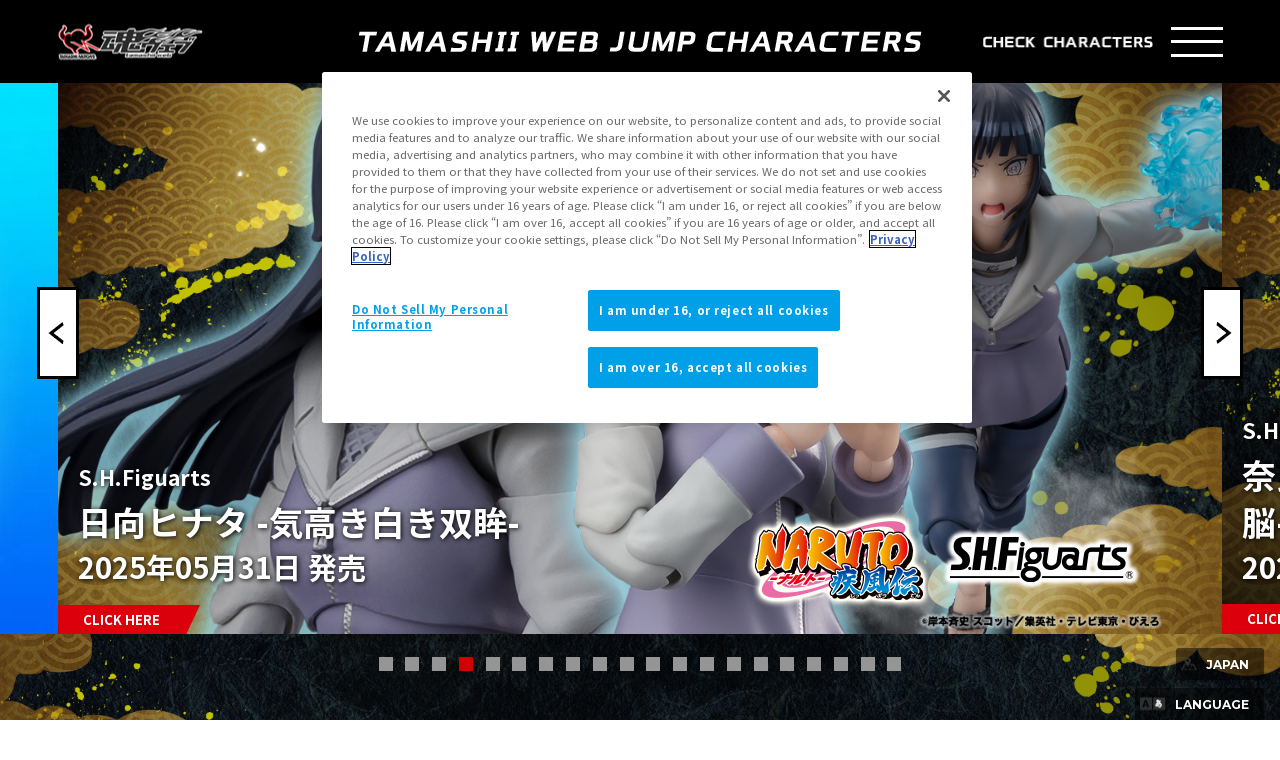

--- FILE ---
content_type: text/html; charset=UTF-8
request_url: https://sentai.tamashiiweb.com/special/jumpcs/naruto_series/3/?number=20&sa=JAPAN&character=&sub_chara=&brand=&sub_brand=&order=release&ck1=1&ck2=1&ck3=1&ck4=1&ck5=1
body_size: 208931
content:
<!DOCTYPE html>
<html lang="ja">
<head><link rel="alternate" hreflang="ja" href="https://sentai.tamashiiweb.com/special/jumpcs/naruto_series/3/?number=20&amp;sa=JAPAN&amp;character=&amp;sub_chara=&amp;brand=&amp;sub_brand=&amp;order=release&amp;ck1=1&amp;ck2=1&amp;ck3=1&amp;ck4=1&amp;ck5=1"><link rel="alternate" hreflang="en" href="https://sentai.tamashiiweb.com/special/jumpcs/naruto_series/3/?number=20&amp;sa=JAPAN&amp;character=&amp;sub_chara=&amp;brand=&amp;sub_brand=&amp;order=release&amp;ck1=1&amp;ck2=1&amp;ck3=1&amp;ck4=1&amp;ck5=1&amp;wovn=en"><link rel="alternate" hreflang="zh-Hans" href="https://sentai.tamashiiweb.com/special/jumpcs/naruto_series/3/?number=20&amp;sa=JAPAN&amp;character=&amp;sub_chara=&amp;brand=&amp;sub_brand=&amp;order=release&amp;ck1=1&amp;ck2=1&amp;ck3=1&amp;ck4=1&amp;ck5=1&amp;wovn=zh-CHS"><link rel="alternate" hreflang="zh-Hant" href="https://sentai.tamashiiweb.com/special/jumpcs/naruto_series/3/?number=20&amp;sa=JAPAN&amp;character=&amp;sub_chara=&amp;brand=&amp;sub_brand=&amp;order=release&amp;ck1=1&amp;ck2=1&amp;ck3=1&amp;ck4=1&amp;ck5=1&amp;wovn=zh-CHT"><link rel="alternate" hreflang="es" href="https://sentai.tamashiiweb.com/special/jumpcs/naruto_series/3/?number=20&amp;sa=JAPAN&amp;character=&amp;sub_chara=&amp;brand=&amp;sub_brand=&amp;order=release&amp;ck1=1&amp;ck2=1&amp;ck3=1&amp;ck4=1&amp;ck5=1&amp;wovn=es"><script src="//j.wovn.io/1" data-wovnio="key=mebLn6&amp;backend=true&amp;currentLang=ja&amp;defaultLang=ja&amp;urlPattern=query&amp;langCodeAliases=[]&amp;langParamName=wovn" data-wovnio-info="version=WOVN.php_1.23.0" async></script>
<meta charset="UTF-8">
<title>NARUTO-ナルト-シリーズ（ナルトシリーズ）の商品一覧 | 魂ウェブ</title>
<meta name="keywords" content="魂ウェブ,フィギュア,コレクターズトイ,魂ネイションズ,高級フィギュア,フィギュア情報,フィギュアイベント">
<meta name="description" content="「TAMASHII NATIONS（魂ネイションズ）」が展開するフィギュア商品のスペシャルページです。作品に登場する様々なキャラクターの高品質なアクションフィギュア・スケールフィギュアなどをラインナップ！フィギュア情報、イベント情報やウェブコンテンツをお楽しみください。">

<!--共通meta/css/js/Cookie同意ツール-->
<!-- MB_WEB_HEAD_COMMON_2022 -->

<!-- OptanonConsentNoticeStart -->
<script type="text/javascript" src="https://cdn-apac.onetrust.com/consent/f1cfe919-a7ad-4cda-8cf5-7170b7e8f7d1/OtAutoBlock.js" ></script>
<script src="https://cdn-apac.onetrust.com/scripttemplates/otSDKStub.js" type="text/javascript" charset="UTF-8" data-domain-script="f1cfe919-a7ad-4cda-8cf5-7170b7e8f7d1" ></script>
<script type="text/javascript">
function OptanonWrapper() { }
</script>
<!-- OptanonConsentNoticeEnd -->

<!--cookie-->
<link href="/css/tw2022_cookie.css" rel="stylesheet">
<!--/cookie-->

<meta property="og:type" content="article" />
<meta property="og:url" content="https://tamashiiweb.com/special/jumpcs/naruto_series/3/?number=20&amp;sa=JAPAN&amp;character=&amp;sub_chara=&amp;brand=&amp;sub_brand=&amp;order=release&amp;ck1=1&amp;ck2=1&amp;ck3=1&amp;ck4=1&amp;ck5=1" />
<meta property="og:image" content="https://tamashiiweb.com/imagfb_logo.png" />
<meta property="og:description" content="「TAMASHII NATIONS（魂ネイションズ）」が展開するフィギュア商品のスペシャルページです。作品に登場する様々なキャラクターの高品質なアクションフィギュア・スケールフィギュアなどをラインナップ！フィギュア情報、イベント情報やウェブコンテンツをお楽しみください。" />
<meta property="og:site_name" content="魂ウェブ" />

<!--[if lt IE 9]>
<script src="//cdn.jsdelivr.net/html5shiv/3.7.2/html5shiv.min.js"></script>
<script src="//cdnjs.cloudflare.com/ajax/libs/respond.js/1.4.2/respond.min.js"></script>
<![endif]-->
<link href="/favicon.ico" rel="shortcut icon">
<link rel="apple-touch-icon" href="/apple-touch-icon-precomposed.png" />

<!-- css common -->
<link href="/css/reset.css" rel="stylesheet">
<link href="/css/tw2022_common.css" rel="stylesheet">
<!-- /css common -->
<!-- 下層共通 css -->
<link href="/css/under2022_common.css" rel="stylesheet" />
<!-- /下層共通 css -->

<!-- font -->
<link rel="preconnect" href="https://fonts.googleapis.com">
<link rel="preconnect" href="https://fonts.gstatic.com" crossorigin>
<link href="https://fonts.googleapis.com/css2?family=Montserrat:wght@400;700&family=Noto+Sans+JP:wght@300;400;700&display=swap" rel="stylesheet">
<!-- /font -->

<!-- wovn -->
<link href="/css/tw2022_wovn.css" rel="stylesheet">
<!-- /wovn -->

<!-- area -->
<link href="/css/tw2023_area.css" rel="stylesheet">
<!-- /area -->


<!-- ポップアップ用_css -->
<link href="/css/remodal.css" rel="stylesheet">
<link href="/css/remodal-default-theme.css" rel="stylesheet">
<link href="/css/tw2023_modal_lang_area.css" rel="stylesheet">

<!-- /MB_WEB_HEAD_COMMON_2022 -->

<!-- 商品詳細CSS -->
<link href="/css/item_detail/common/itemdetail2022_common.css" rel="stylesheet">

<link href="/css/remodal.css" rel="stylesheet">
<link href="/css/remodal-default-theme.css" rel="stylesheet">

<!-- gi共通css -->
<link href="/css/grand_index/common/gi2022_common.css" rel="stylesheet">
<link href="/css/grand_index/common/gi2022_multiple.css" rel="stylesheet">
<!-- /gi共通css -->

<link href="/css/grand_index2/style.css"rel="stylesheet"type="text/css">

<!-- ジャンプSP共通 -->
<link rel="stylesheet" href="https://cdnjs.cloudflare.com/ajax/libs/Swiper/5.4.5/css/swiper.css">
<link rel="stylesheet" type="text/css" href="/special/jumpcs/css/common.css">
<link rel="stylesheet" type="text/css" href="/special/jumpcs/css/header/header.css">
<link rel="stylesheet" type="text/css" href="/special/jumpcs/css/news/news.css">
<link rel="stylesheet" type="text/css" href="/special/jumpcs/css/slider/slider.css">

<!-- ジャンプSP下層用 -->
<link href="/special/jumpcs/css/20230720_style_gi.css" rel="stylesheet" type="text/css">

<!-- gi個別css -->
<link href="/css/grand_index/naruto/naruto_series_20240226.css" rel="stylesheet" type="text/css">
<!-- /gi個別css -->

<!--googleアナリティクスなどのソースを入れることを忘れないこと-->


<!-- =======tamashiiweb_analitics======= -->
<!-- GA_tamashiiweb --> 
<script>
  (function(i,s,o,g,r,a,m){i['GoogleAnalyticsObject']=r;i[r]=i[r]||function(){
  (i[r].q=i[r].q||[]).push(arguments)},i[r].l=1*new Date();a=s.createElement(o),
  m=s.getElementsByTagName(o)[0];a.async=1;a.src=g;m.parentNode.insertBefore(a,m)
  })(window,document,'script','//www.google-analytics.com/analytics.js','ga');

  ga('create', 'UA-2279884-1', 'auto');
  ga('send', 'pageview');
</script>
<!-- /GA_tamashiiweb -->

<!-- Google Tag Manager_tamashiiweb -->
<script>(function(w,d,s,l,i){w[l]=w[l]||[];w[l].push({'gtm.start':
new Date().getTime(),event:'gtm.js'});var f=d.getElementsByTagName(s)[0],
j=d.createElement(s),dl=l!='dataLayer'?'&l='+l:'';j.async=true;j.src=
'https://www.googletagmanager.com/gtm.js?id='+i+dl;f.parentNode.insertBefore(j,f);
})(window,document,'script','dataLayer','GTM-5XRDQNZ');</script>
<!-- End Google Tag Manager_tamashiiweb -->

<!-- Google Tag Manager_tn2020krider_retage -->
<script>(function(w,d,s,l,i){w[l]=w[l]||[];w[l].push({'gtm.start':
new Date().getTime(),event:'gtm.js'});var f=d.getElementsByTagName(s)[0],
j=d.createElement(s),dl=l!='dataLayer'?'&l='+l:'';j.async=true;j.src=
'https://www.googletagmanager.com/gtm.js?id='+i+dl;f.parentNode.insertBefore(j,f);
})(window,document,'script','dataLayer','GTM-W8T227C');</script>
<!-- End Google Tag Manager_tn2020krider_retage -->

<!-- Google Tag Manager_netsen -->
<script>(function(w,d,s,l,i){w[l]=w[l]||[];w[l].push({'gtm.start':
new Date().getTime(),event:'gtm.js'});var f=d.getElementsByTagName(s)[0],
j=d.createElement(s),dl=l!='dataLayer'?'&l='+l:'';j.async=true;j.src=
'https://www.googletagmanager.com/gtm.js?id='+i+dl;f.parentNode.insertBefore(j,f);
})(window,document,'script','dataLayer','GTM-MM26NJ');</script>
<!-- End Google Tag Manager_netsen -->

<!-- Google Tag Manager_pbasia -->
<script>(function(w,d,s,l,i){w[l]=w[l]||[];w[l].push({'gtm.start':
new Date().getTime(),event:'gtm.js'});var f=d.getElementsByTagName(s)[0],
j=d.createElement(s),dl=l!='dataLayer'?'&l='+l:'';j.async=true;j.src=
'https://www.googletagmanager.com/gtm.js?id='+i+dl;f.parentNode.insertBefore(j,f);
})(window,document,'script','dataLayer','GTM-5V6JQT4');</script>
<!-- End Google Tag Manager_pbasia -->

<!-- =======/tamashiiweb_analitics======= -->
</head>
<body>
<!-- =======tamashiiweb_analitics_body01======= -->
<!-- Google Tag Manager (noscript)_tamashiiweb -->
<noscript><iframe src="https://www.googletagmanager.com/ns.html?id=GTM-5XRDQNZ"
height="0" width="0" style="display:none;visibility:hidden"></iframe></noscript>
<!-- End Google Tag Manager (noscript)_tamashiiweb -->

<!-- Google Tag Manager (noscript)_tn2020krider_retage -->
<noscript><iframe src="https://www.googletagmanager.com/ns.html?id=GTM-W8T227C"
height="0" width="0" style="display:none;visibility:hidden"></iframe></noscript>
<!-- End Google Tag Manager (noscript)_tn2020krider_retage -->

<!-- Google Tag Manager (noscript)_netsen -->
<noscript><iframe src="https://www.googletagmanager.com/ns.html?id=GTM-MM26NJ"
height="0" width="0" style="display:none;visibility:hidden"></iframe></noscript>
<!-- End Google Tag Manager (noscript)_netsen -->

<!-- Google Tag Manager (noscript)_pbasia -->
<noscript><iframe src="https://www.googletagmanager.com/ns.html?id=GTM-5V6JQT4"
height="0" width="0" style="display:none;visibility:hidden"></iframe></noscript>
<!-- End Google Tag Manager_pbasia -->

<!-- =======/tamashiiweb_analitics_body01======= -->

<div class="jumpcs-inr">

	<div class="hum-menu">
  <div class="close"><span></span><span></span></div>
  <div class="menu_wrap">
    <!-- swiper slider -->
    <div class="swiper menuSwiper">
      <div class="swiper-wrapper">
        <!-- ドラゴンボール -->
        <div class="swiper-slide dragonball">
          <div  class="series-logo logo3">
            <img data-src="/special/jumpcs/images/hum-menu/series-logo_01-1.png" alt="" class="swiper-lazy">
            <img data-src="/special/jumpcs/images/hum-menu/series-logo_01-2.png" alt="" class="swiper-lazy">
            <img data-src="/special/jumpcs/images/hum-menu/series-logo_01-3.png" alt="" class="swiper-lazy">
          </div>
          
          <!--EXPLANATION_＋カテゴリCD（大文字）に展開したい説明文が記述されています-->
          <!-- <p></p> -->
          <p>日本で刊行されているコミック誌「週刊少年ジャンプ」上にて1984年から連載がスタートした『DRAGON BALL』。アニメやゲーム、グッズなど多数のメディア展開が行われ、今なお新しい作品が展開され続けている。日本のみならず世界の様々な国で作品がリリースされており、世界中の人々から親しまれている。</p>
          <div class="series-btn">
            <a href="/special/jumpcs/dragonball/">CLICK HERE</a>
          </div>
          <div class="swiper-lazy-preloader"></div>
        </div>

        <!-- 呪術廻戦 -->
        <div class="swiper-slide jujutsukaisen">
          <div class="series-logo">
            <img data-src="/special/jumpcs/images/hum-menu/series-logo_02.png" alt="" class="swiper-lazy">
          </div>
          <p>
            「週刊少年ジャンプ」誌上で2018年から連載している芥見下々による漫画が原作。特級呪物・両面宿儺を身に宿してしまった主人公・虎杖悠仁が、呪術を用いた強大な戦いに身を投じて行く物語。2023年よりアニメ第2期の放映が決まっている。
          </p>
          <div class="series-btn">
            <a href="/special/jumpcs/jujutsukaisen/" target="_blank">CLICK HERE</a>
          </div>
          <div class="swiper-lazy-preloader"></div>
        </div>

        <!-- 鬼滅の刃 -->
        <div class="swiper-slide demon_slayer">
          <div class="series-logo">
            <img data-src="/special/jumpcs/images/hum-menu/series-logo_03.png" height="80px" alt="" class="swiper-lazy">
          </div>
          
          <p>集英社ジャンプ
            コミックス1巻～23巻で累計発行部数1億5000万部を突破した吾峠呼世晴による漫画作品が原作。ufotableがアニメを制作している。家族を鬼に殺された少年・竈門炭治郎が、鬼になった妹の禰豆子を人間に戻すため、《鬼殺隊》へ入隊することから始まる本作は、2019年4月よりテレビアニメ「鬼滅の刃」竈門炭治郎
            立志編の放送を開始、2020年10月には劇場版「鬼滅の刃」無限列車編を公開、2021年から2022年にかけて、テレビアニメ「鬼滅の刃」
            無限列車編・遊郭編が放送・配信され、2023年4月から刀鍛冶の里編のテレビアニメが放送中。人と鬼の切ない物語、鬼気迫る剣戟、そして時折描かれるコミカルなシーンも人気を博し、国内のみならず、全世界で大きな話題となっている。※禰豆子の「禰」は「ネ＋爾」が正しい表記となります。
          </p>
          <div class="series-btn">
            <a href="/special/jumpcs/demon_slayer/" target="_blank">CLICK HERE</a>
          </div>
          <div class="swiper-lazy-preloader"></div>
        </div>

        <!-- ワンピース -->
        <div class="swiper-slide onepiece">
          <div class="series-logo">
            <img data-src="/special/jumpcs/images/hum-menu/series-logo_04.png" alt="" class="swiper-lazy">
          </div>
          
          <p>
            “ひとつなぎの大秘宝(ワンピース)”を巡る海洋冒険ロマン。原作は「週刊少年ジャンプ」にて連載、全世界累計発行部数5億1000万部(2022年8月時)達成の尾田栄一郎による人気コミック。アニメシリーズは現在1000話(2021年時)を突破。2022年8月には、新作映画『FILM
            RED』が公開した。</p>
          <div class="series-btn">
            <a href="/special/jumpcs/onepiece/" target="_blank">CLICK HERE</a>
          </div>
          <div class="swiper-lazy-preloader"></div>
        </div>

        <!-- ドクターストーン -->
        <div class="swiper-slide dr-stone">
          <div class="series-logo">
            <img data-src="/special/jumpcs/images/hum-menu/series-logo_05.png" alt="" class="swiper-lazy">
          </div>
          
          <p>
            人類が石化して3700年後、文明がすべて失われた世界にひとり目覚めた科学少年・千空を主人公としたクラフト冒険譚。「週刊少年ジャンプ」で連載された、原作：稲垣理一郎、作画：Boichによる人気漫画をアニメ化。現代文明を取り戻すべく、石器時代から科学史200万年を一気に駆け上がる物語は、科学知識の宝庫にもなっている。
          </p>
          <div class="series-btn">
            <a href="/special/jumpcs/dr-stone/" target="_blank">CLICK HERE</a>
          </div>
          <div class="swiper-lazy-preloader"></div>
        </div>

        <!-- SPY FAMILY -->
        <div class="swiper-slide spy-family">
          <div class="series-logo">
            <img data-src="/special/jumpcs/images/hum-menu/series-logo_06.png" alt="" class="swiper-lazy">
          </div>
          
          <p>集英社「少年ジャンプ＋」にて2019年3月より連載中の大人気マンガ作品。 2022年4月よりTVアニメがスタートし、2023年10月よりTVアニメSeason
            2の放送、2023年12月より劇場版の公開が決定している。</p>
          <div class="series-btn">
            <a href="/special/jumpcs/spy-family/" target="_blank">CLICK HERE</a>
          </div>
          <div class="swiper-lazy-preloader"></div>
        </div>

        <!-- デジタルモンスター -->
        <div class="swiper-slide digital_monster">
          <div class="series-logo">
            <img data-src="/special/jumpcs/images/hum-menu/series-logo_07.png" alt="" class="swiper-lazy">
          </div>
          
          <p>Coming Soon…</p>
          <div class="series-btn">
            <a href="/special/jumpcs/digital_monster/" target="_blank">CLICK HERE</a>
          </div>
          <div class="swiper-lazy-preloader"></div>
        </div>

        <!-- 聖闘士星矢 -->
        <div class="swiper-slide scm">
          <div class="series-logo">
            <img data-src="/special/jumpcs/images/hum-menu/series-logo_08.png" alt="" class="swiper-lazy">
          </div>
          
          <p>1985年より「週刊少年ジャンプ」で連載された車田正美の大ヒットコミック。単行本はもとより、アニメ、映画、キャラクター商品、etc…とその人気は国境を超え世界を席巻、海外では「Knight of the zodiac」として３０年以上たった現在も世界中のファンを魅了し続けている。</p>
          <div class="series-btn">
            <a href="/special/jumpcs/scm/" target="_blank">CLICK HERE</a>
          </div>
          <div class="swiper-lazy-preloader"></div>
        </div>

        <!-- チェンソーマン -->
        <div class="swiper-slide chainsawman">
          <div class="series-logo">
            <img data-src="/special/jumpcs/images/hum-menu/series-logo_09.png" alt="" class="swiper-lazy">
          </div>
          
          <p>少年ジャンプ＋にて第2部が連載中の藤本タツキによる漫画。第1部は、週刊少年ジャンプで連載された。</p>
          <div class="series-btn">
            <a href="/special/jumpcs/chainsawman/" target="_blank">CLICK HERE</a>
          </div>
          <div class="swiper-lazy-preloader"></div>
        </div>

        <!-- 地獄楽 -->
        <div class="swiper-slide jigokuraku">
          <div class="series-logo">
            <img data-src="/special/jumpcs/images/hum-menu/series-logo_10.png" alt="" class="swiper-lazy">
          </div>
          
          <p>『少年ジャンプ＋』にて連載された賀来ゆうじ原作の漫画作品。
            抜け忍として囚われ死罪人となった石隠れ衆最強の忍“画眉丸”が不老不死の仙薬を探しに向かう忍法浪漫活劇。
            2023年4月よりテレビアニメが放映されている。</p>
          <div class="series-btn">
            <a href="/special/jumpcs/jigokuraku/" target="_blank">CLICK HERE</a>
          </div>
          <div class="swiper-lazy-preloader"></div>
        </div>

        <!-- マッシュル -->
        <div class="swiper-slide mashle">
          <div class="series-logo">
            <img data-src="/special/jumpcs/images/hum-menu/series-logo_11.png" alt="" class="swiper-lazy">
          </div>
          
          <p>週刊少年ジャンプ(集英社刊)にて大好評連載中の、甲本一による大人気コミック『マッシュル-MASHLE-』。
            原作は累計300万部突破。
            魔法界を舞台に繰り広げられる個性豊かなキャラクターたちの友情や戦いとシュールなギャグによって生まれるギャップに話題沸騰。筋肉×魔法の独特な世界観が繰り広げるアブノーマル魔法ファンタジーは、日本をはじめ、世界各国・地域でも人気を呼んでいる。
          </p>
          <div class="series-btn">
            <a href="/special/jumpcs/mashle/" target="_blank">CLICK HERE</a>
          </div>
          <div class="swiper-lazy-preloader"></div>
        </div>

        <!-- ナルト -->
        <div class="swiper-slide naruto_series">
          <div class="series-logo logo3">
            <img data-src="/special/jumpcs/images/hum-menu/series-logo_12-1.png" alt="" class="swiper-lazy">
            <img data-src="/special/jumpcs/images/hum-menu/series-logo_12-2.png" alt="" class="swiper-lazy">
            <img data-src="/special/jumpcs/images/hum-menu/series-logo_12-3.png" alt="" class="swiper-lazy">
          </div>
          
          <p>週刊少年ジャンプにて連載していた岸本斉史による少年漫画。
            1999年の連載開始からまたたく間に人気を博し、2002年よりTVアニメーションを放送開始。
            2014年に700回をもって連載終了。完結後もイベント、ゲーム、グッズなどが発売され続ける国民的作品。
            現在は続編である『BORUTO-ボルト- -NARUTO NEXT GENERATIONS-』がVジャンプにて連載中。</p>
          <div class="series-btn">
            <a href="/special/jumpcs/naruto_series/" target="_blank">CLICK HERE</a>
          </div>
          <div class="swiper-lazy-preloader"></div>
        </div>

        <!-- サンドランド -->
        <div class="swiper-slide sandland">
          <div class="series-logo">
            <img data-src="/special/jumpcs/images/hum-menu/series-logo_13.png" alt="" class="swiper-lazy">
          </div>
          
          <p>鳥山明の作品の中でも、“圧倒的完成度を誇る名作”と称される漫画『ＳＡＮＤ ＬＡＮＤ』。
            魔物と人間が共存する、水を失った摩訶不思議な砂漠の世界を舞台に、
            ワルだけどピュアな全身ピンクの悪魔の王子・ベルゼブブが、
            魔物のシーフ、人間の保安官・ラオと奇妙なトリオを組んで砂漠のどこかに存在する
            “幻の泉”を探す旅に出るという冒険ファンタジー。</p>
          <div class="series-btn">
            <a href="/special/jumpcs/sandland/" target="_blank">CLICK HERE</a>
          </div>
          <div class="swiper-lazy-preloader"></div>
        </div>

        <!-- ブリーチ -->
        <div class="swiper-slide bleach">
          <div class="series-logo">
            <img data-src="/special/jumpcs/images/hum-menu/series-logo_14.png" alt="" class="swiper-lazy">
          </div>
          
          <p>『BLEACH』は、集英社が発行する少年漫画雑誌「週刊少年ジャンプ」で2016年 38号まで連載していた、超人気剣戟バトルアクションコミックです。2001年の連載より絶大な支持を集め、コミックスは全74巻で全世界シリーズ累計1億3000万部を超えています。<br>TVアニメーションは2004年から2012年3月まで放送され、これまでに劇場版も計4作が公開されました。前シリーズの放送からキャラクターデザインも一新し、パワーアップした最終章『千年血戦篇』のアニメは、2022年10月よりテレビ東京系列ほかにて第1クールが放送。第2クール『BLEACH 千年血戦篇ｰ訣別譚ｰ』は、2023年7月より放送がスタートします。日本だけでなく世界的に熱烈な支持を受けており、その人気はまだまだ広がり続けています。</p>
          <div class="series-btn">
            <a href="/special/jumpcs/bleach/" target="_blank">CLICK HERE</a>
          </div>
          <div class="swiper-lazy-preloader"></div>
        </div>

        <!-- 怪獣8号 -->
        <div class="swiper-slide kaiju-no8">
          <div class="series-logo">
            <img data-src="/special/jumpcs/images/hum-menu/series-logo_15.png" alt="" class="swiper-lazy">
          </div>
          <p>『ジャンプ＋』で連載中、松本直也による大人気コミック「怪獣８号」をTVアニメ化した作品。
            怪獣を討伐する「日本防衛隊」への入隊を志していた日比野カフカが正体不明の小型怪獣に寄生され、怪獣化する物語。
            怪獣討伐を担う日本防衛隊からコードネーム「怪獣８号」と呼ばれる存在になりながらも、再び憧れた場所を目指す姿を描く。</p>
          <div class="series-btn">
            <a href="/special/jumpcs/kaiju-no8/" target="_blank">CLICK HERE</a>
          </div>
          <div class="swiper-lazy-preloader"></div>
        </div>

        <!-- 遊戯王 -->
        <div class="swiper-slide yugioh">
          <div class="series-logo">
            <img data-src="/special/jumpcs/images/hum-menu/series-logo_16.png" alt="" class="swiper-lazy">
          </div>
          <p>Coming Soon…</p>
          <div class="series-btn">
            <a href="/special/jumpcs/yugioh/" target="_blank">CLICK HERE</a>
          </div>
          <div class="swiper-lazy-preloader"></div>
        </div>

        <!-- 20231215 姫様 -->
        <div class="swiper-slide hime">
          <div class="series-logo">
            <img data-src="/special/jumpcs/images/hum-menu/series-logo_17.png" alt="" class="swiper-lazy">
          </div>
          <p>国王軍と魔王軍が衝突をはじめ、幾年月。王女にして、国王軍第三騎士団“騎士団長”である姫は、魔王軍によって囚われの身となっていた。｢姫様“拷問”の時間です｣監禁された姫を待ち受けていたのは、身悶えるような“拷問”の数々……。ほわほわの焼きたてトースト！湯気がたちのぼる深夜のラーメン！愛くるしい動物たちと遊ぶ時間！美味しい食事＆楽しい遊びを容赦なく突きつけられた姫は、“拷問”に打ち勝ち王国の秘密を守り抜くことができるのか！？誰もが笑顔になれる世界一やさしい“拷問”ファンタジーアニメ開幕！</p>
          <div class="series-btn">
            <a href="/special/jumpcs/himesama-goumon/" target="_blank">CLICK HERE</a>
          </div>
          <div class="swiper-lazy-preloader"></div>
        </div>
            
        <!-- 20240221 るろうに剣心 -->
        <div class="swiper-slide rurouni-kenshin">
          <div class="series-logo">
            <img data-src="/special/jumpcs/images/hum-menu/series-logo_18.png" alt="" class="swiper-lazy">
          </div>
          <p>コミックスがシリーズ累計7,200万部、実写映画はシリーズ累計興行収入193億円と全世界・全世代からの支持を受ける伝説の名作『るろうに剣心 －明治剣客浪漫譚－』。<br>
          和月伸宏による原作は1994年「週刊少年ジャンプ」にて連載開始、1996年には初のTVアニメ化。以降もOVAや劇場映画など数々の展開を経て、現在は『るろうに剣心 －明治剣客浪漫譚・北海道編－』が「ジャンプSQ.」にて連載中。</p>
          <div class="series-btn">
            <a href="/special/jumpcs/rurouni-kenshin/" target="_blank">CLICK HERE</a>
          </div>
          <div class="swiper-lazy-preloader"></div>
        </div>

        <!-- 20240227 アンデッドアンラック -->
        <div class="swiper-slide undead-unluck">
          <div class="series-logo">
            <img data-src="/special/jumpcs/images/hum-menu/series-logo_19.png" alt="" class="swiper-lazy">
          </div>
          <p>原作は戸塚慶文による日本の漫画作品。2020年8号より連載中で公式略称は『アンデラ』。<br>
          2020年に「次にくるマンガ大賞 2020」にてコミックス部門1位を受賞し、2021年6月には「第5回みんなが選ぶTSUTAYAコミック大賞」7位受賞、2023年10月よりTVアニメが放映中。</p>
          <div class="series-btn">
            <a href="/special/jumpcs/undead-unluck/" target="_blank">CLICK HERE</a>
          </div>
          <div class="swiper-lazy-preloader"></div>
        </div>

        <!-- 20240425 幽遊白書 -->
        <div class="swiper-slide yu-yu-hakusho">
          <div class="series-logo">
            <img data-src="/special/jumpcs/images/hum-menu/series-logo_20.png" alt="" class="swiper-lazy">
          </div>
          <p>原作は「週刊少年ジャンプ」で連載された冨樫義博による少年漫画。<br>
            1992年にTVアニメ放送をされ、2022年にTVアニメ化30周年を迎えた全世界で大人気の作品。</p>
          <div class="series-btn">
            <a href="/special/jumpcs/yu-yu-hakusho/" target="_blank">CLICK HERE</a>
          </div>
          <div class="swiper-lazy-preloader"></div>
        </div>

				<!-- 20240530 ダンダダン -->
				<div class="swiper-slide dandadan">
					<div class="series-logo">
						<img data-src="/special/jumpcs/images/hum-menu/series-logo_21.png" alt="" class="swiper-lazy">
					</div>
					<p>累計発行部数320万部、閲覧数3億6,000万を超える集英社のマンガ誌アプリ『少年ジャンプ＋』にて連載中（毎週火曜更新）の龍幸伸先生の人気漫画が原作。霊媒師の家系に生まれた女子高生・モモと、同級生でオカルトマニアのオカルン。モモがクラスのいじめっ子からオカルンを助けたことをきっかけに話すようになった2人だったが、「幽霊は信じているが宇宙人否定派」のモモと、「宇宙人は信じているが幽霊否定派」のオカルンで口論に。互いに否定する宇宙人と幽霊を信じさせるため、モモはUFOスポットの病院廃墟へ、オカルンは心霊スポットのトンネルへ。そこで2人は、理解を超越した圧倒的怪奇に出会う。窮地の中で秘めた力を覚醒させるモモと、呪いの力を手にしたオカルンが、迫りくる怪奇に挑む！運命の恋も始まる！？オカルティックバトル＆青春物語、開幕！</p>
					<div class="series-btn">
						<a href="/special/jumpcs/dandadan/" target="_blank">CLICK HERE</a>
					</div>
					<div class="swiper-lazy-preloader"></div>
				</div>

				<!-- 20240702 僕のヒーローアカデミア -->
				<div class="swiper-slide myheroacademia">
					<div class="series-logo">
						<img data-src="/special/jumpcs/images/hum-menu/series-logo_22.png" alt="" class="swiper-lazy">
					</div>
					<p>コミックスのシリーズ世界累計発行部数1億部を突破！週刊少年ジャンプ（集英社刊）で連載中の堀越耕平による大人気コミックを原作としたＴＶアニメ『僕のヒーローアカデミア』。舞台は総人口の約8割が何らかの超常能力“個性”を持つ世界。事故や災害、そして“個性”を悪用する犯罪者・敵＜ヴィラン＞から人々と社会を守る職業・ヒーローになることを目指し、雄英校に通う高校生・緑谷出久とそのクラスメイトたちの成長、戦い、友情のストーリーが繰り広げられていく!</p>
					<div class="series-btn">
						<a href="/special/jumpcs/my_hero_academia/" target="_blank">CLICK HERE</a>
					</div>
					<div class="swiper-lazy-preloader"></div>
				</div>

        <!-- 20241031 2.5次元の誘惑 -->
				<div class="swiper-slide ririsa">
					<div class="series-logo">
						<img data-src="/special/jumpcs/images/hum-menu/series-logo_23.png" alt="" class="swiper-lazy">
					</div>
					<p>2019年よりマンガ誌アプリ「少年ジャンプ＋」にて配信中であり、単行本が21巻まで発売され、シリーズ累計発行部数300万部を突破した橋本悠先生の漫画が原作。2次元のキャラクター・リリエルを愛する平凡な男子高校生・奥村正宗が、リリエルを愛し「リリエルになりたい」という新入生・天乃リリサと出会うことから始まる。彼女の頼みでコスプレの撮影に協力することになった奥村。リリサと活動をともにするにつれ感じたコスプレイヤーたちの情熱やそれぞれが抱える想い、様々な苦難を乗り越え成長していく姿を描く、リアル（3次元）とフィクション（2次元）が交差する熱血青春コスプレ作品。TVアニメが2024 年7月5日（金）からTOKYO MX、テレビ神奈川、千葉テレビ、テレビ埼玉、テレビ愛知、MBS、テレQ、BS11、AT-X、アニマックスにて2クール連続放送。</p>
					<div class="series-btn">
						<a href="/special/jumpcs/ririsa/" target="_blank">CLICK HERE</a>
					</div>
					<div class="swiper-lazy-preloader"></div>
				</div>

        <!-- 20241204 HUNTER×HUNTER -->
				<div class="swiper-slide hxh">
					<div class="series-logo">
						<img data-src="/special/jumpcs/images/hum-menu/series-logo_24.png" alt="" class="swiper-lazy">
					</div>
					<p>1998年より週刊少年ジャンプ（集英社）にて連載が開始された『HUNTER×HUNTER』は、冨樫義博氏が描く少年たちの壮大な冒険ストーリー。父と同じハンターを目指し、そして父と会うため、ハンター試験に参加した主人公ゴンが、そこで出会った仲間・キルア、レオリオ、クラピカたちと共に、「未知」の世界への挑戦を続ける姿は、多くの感動を呼び続けています。同作を原作としたTVアニメ『HUNTER×HUNTER』は2011年10月から2014年9月まで日本テレビ他にて放送され、原作の熱いストーリーをそのままに、新たな「ハンターワールド」を描いた作品として、今も尚、多くのファンから支持される作品です。</p>
					<div class="series-btn">
						<a href="/special/jumpcs/hunterhunter/" target="_blank">CLICK HERE</a>
					</div>
					<div class="swiper-lazy-preloader"></div>
				</div>

        <!-- 20240301 SAKAMOTO DAYS -->
        <div class="swiper-slide sakamotodays">
            <div class="series-logo">
                <img data-src="/special/jumpcs/images/hum-menu/series-logo_25.png" alt="" class="swiper-lazy">
            </div>
            <p>最強の殺し屋がいた その名も坂本太郎——。全ての悪党が恐れ、全ての殺し屋が憧れたその男は――ある日、恋をした!!コンビニで働く葵に一目ぼれした坂本は、あっさりと殺し屋を引退。結婚、娘の誕生を経て、のどかな街で個人商店を営む坂本は、かつての面影が無いほどに……太っていた!!愛する家族との平和な日常を守る為、元・伝説の殺し屋が、次々と迫りくる刺客に挑む。日常×非日常のネオアクションストーリー、ここに開幕!!</p>
            <div class="series-btn">
                <a href="/special/jumpcs/saskamotodays/" target="_blank">CLICK HERE</a>
            </div>
            <div class="swiper-lazy-preloader"></div>
        </div>

        <!-- 20250530 ジョジョ -->
        <div class="swiper-slide jojo">
            <div  class="series-logo logo3">
              <img data-src="/special/jumpcs/images/hum-menu/series-logo_26-1.png" alt="" class="swiper-lazy">
              <img data-src="/special/jumpcs/images/hum-menu/series-logo_26-2.png" alt="" class="swiper-lazy">
              <img data-src="/special/jumpcs/images/hum-menu/series-logo_26-3.png" alt="" class="swiper-lazy">
            </div>
            <p> 代々血統が受け継がれ、主人公が交代していく物語
            <br>「『ジョジョ』って第何部だとか、主人公が何人もいたりだとか、複雑そう。コミックスも100冊くらい出てるし、タイトルが違うのもあるし、どこから読んでいいかわからない」という方は多いかもしれません。
            <br>1987年に週刊少年ジャンプで連載を開始した『ジョジョの奇妙な冒険』は、第１部の主人公ジョナサン・ジョースターと、敵対するディオ・ブランドーとの因縁から始まる物語。その戦いはジョナサンの代だけでは決着せず、その子孫たちも巻き込んで100年以上続きます。主人公や舞台が交代していくのはそういう理由なのです。
            <br>
            <br>人間の誇りと勇気を描き上げる「人間讃歌」
            <br>第１部では謎の石仮面の力で不老不死の力を得たディオ、第２部では石仮面を創った“柱の一族”、第3部では100年の眠りから目覚めた一族因縁の仇敵が歴代主人公の前に立ちはだかります。この敵役たちが、とにかく強く、非常に魅力的。
            <br>誇り高き初代主人公ジョナサン・ジョースター、頭脳戦が得意な２代目主人公ジョセフ・ジョースター、不言実行の３代目主人公・空条承太郎は、各部のラスボスに立ち向かっていきます。「ジョ」ナサン・「ジョ」ースターと、頭の音をとると“ジョジョ”になるから、『ジョジョの奇妙な冒険』なのです。
            <br>作品のテーマは「人間讃歌」。『ジョジョ』に登場するキャラクターは善も悪も己の信念を貫きます。善悪を問わず、恐怖を克服する精神、困難に立ち向かう勇気が描かれます。これも作品の大きな特徴と言えます。</p>
            <div class="series-btn">
                <a href="/special/jumpcs/jojo/" target="_blank">CLICK HERE</a>
            </div>
            <div class="swiper-lazy-preloader"></div>
        </div>

      </div>
    </div>

    <!-- swiper thum -->
    <div class="swiper thumbnail">
      <div class="swiper-wrapper">
        <div class="swiper-slide">
          <!--NEW_＋カテゴリCD（大文字）で新着有無用のclassを設定可能-->
          <span class="">
            <a href="/special/jumpcs/dragonball/" target="_blank">
              <img data-src="/special/jumpcs/images/hum-menu/thumb-series_01.gif" alt="ドラゴンボール" class="swiper-lazy">
            </a>
          </span>
          <div class="swiper-lazy-preloader"></div>
        </div>
        <div class="swiper-slide">
          <span class="">
            <a href="/special/jumpcs/jujutsukaisen/" target="_blank">
              <img data-src="/special/jumpcs/images/hum-menu/thumb-series_02.gif" alt="呪術廻戦" class="swiper-lazy">
            </a>
          </span>
          <div class="swiper-lazy-preloader"></div>
        </div>
        <div class="swiper-slide">
          <span class="">
            <a href="/special/jumpcs/demon_slayer/" target="_blank">
              <img data-src="/special/jumpcs/images/hum-menu/thumb-series_03.gif" alt="鬼滅の刃" class="swiper-lazy">
            </a>
          </span>
          <div class="swiper-lazy-preloader"></div>
        </div>
        <div class="swiper-slide">
          <span class="new">
            <a href="/special/jumpcs/onepiece/" target="_blank">
              <img data-src="/special/jumpcs/images/hum-menu/thumb-series_04.gif" alt="ワンピース" class="swiper-lazy">
            </a>
          </span>
          <div class="swiper-lazy-preloader"></div>
        </div>
        <div class="swiper-slide">
          <span class="＄NEW_DR-STONE＄">
            <a href="/special/jumpcs/dr-stone/" target="_blank">
              <img data-src="/special/jumpcs/images/hum-menu/thumb-series_05.gif" alt="Dr.STONE" class="swiper-lazy">
            </a>
          </span>
          <div class="swiper-lazy-preloader"></div>
        </div>
        <div class="swiper-slide">
          <span class="＄NEW_SPY-FAMILY＄">
            <a href="/special/jumpcs/spy-family/" target="_blank">
              <img data-src="/special/jumpcs/images/hum-menu/thumb-series_06.gif" alt="SPY×FAMILY" class="swiper-lazy">
            </a>
          </span>
          <div class="swiper-lazy-preloader"></div>
        </div>
        <div class="swiper-slide">
          <span class="">
            <a href="/special/jumpcs/digital_monster/" target="_blank">
              <img data-src="/special/jumpcs/images/hum-menu/thumb-series_07.gif" alt="デジタルモンスターシリーズ" class="swiper-lazy">
            </a>
          </span>
          <div class="swiper-lazy-preloader"></div>
        </div>
        <div class="swiper-slide">
          <span class="new">
            <a href="/special/jumpcs/scm/" target="_blank">
              <img data-src="/special/jumpcs/images/hum-menu/thumb-series_08.gif" alt="聖闘士星矢シリーズ" class="swiper-lazy">
            </a>
          </span>
          <div class="swiper-lazy-preloader"></div>
        </div>
        <div class="swiper-slide">
          <span class="">
            <a href="/special/jumpcs/chainsawman/" target="_blank">
              <img data-src="/special/jumpcs/images/hum-menu/thumb-series_09.png" alt="チェンソーマン" class="swiper-lazy">
            </a>
          </span>
          <div class="swiper-lazy-preloader"></div>
        </div>
        <div class="swiper-slide">
          <span class="">
            <a href="/special/jumpcs/jigokuraku/" target="_blank">
              <img data-src="/special/jumpcs/images/hum-menu/thumb-series_10.png" alt="地獄楽" class="swiper-lazy">
            </a>
          </span>
          <div class="swiper-lazy-preloader"></div>
        </div>
        <div class="swiper-slide">
          <span class="">
            <a href="/special/jumpcs/mashle/" target="_blank">
              <img data-src="/special/jumpcs/images/hum-menu/thumb-series_11.png" alt="マッシュル-MASHLE-" class="swiper-lazy">
            </a>
          </span>
          <div class="swiper-lazy-preloader"></div>
        </div>
        <div class="swiper-slide">
          <span class="">
            <a href="/special/jumpcs/naruto_series/" target="_blank">
              <img data-src="/special/jumpcs/images/hum-menu/thumb-series_12.gif" alt="ナルトシリーズ" class="swiper-lazy">
            </a>
          </span>
          <div class="swiper-lazy-preloader"></div>
        </div>
        <div class="swiper-slide">
          <span class="">
            <a href="/special/jumpcs/sandland/" target="_blank">
              <img data-src="/special/jumpcs/images/hum-menu/thumb-series_13.png" alt="サンドランド" class="swiper-lazy">
            </a>
          </span>
          <div class="swiper-lazy-preloader"></div>
        </div>
        <div class="swiper-slide">
          <span class="">
            <a href="/special/jumpcs/bleach/" target="_blank">
              <img data-src="/special/jumpcs/images/hum-menu/thumb-series_14.png" alt="BLEACH" class="swiper-lazy">
            </a>
          </span>
          <div class="swiper-lazy-preloader"></div>
        </div>
        <div class="swiper-slide">
          <span class="">
            <a href="/special/jumpcs/kaiju-no8/" target="_blank">
              <img data-src="/special/jumpcs/images/hum-menu/thumb-series_15.png" alt="怪獣８号" class="swiper-lazy">
            </a>
          </span>
          <div class="swiper-lazy-preloader"></div>
        </div>
        <div class="swiper-slide">
          <span class="">
            <a href="/special/jumpcs/yugioh/" target="_blank">
              <img data-src="/special/jumpcs/images/hum-menu/thumb-series_16.png" alt="遊戯王" class="swiper-lazy">
            </a>
          </span>
          <div class="swiper-lazy-preloader"></div>
        </div>
        <div class="swiper-slide">
          <span class="">
            <a href="/special/jumpcs/himesama-goumon/" target="_blank">
              <img data-src="/special/jumpcs/images/hum-menu/thumb-series_17.png" alt="姫様“拷問”の時間です" class="swiper-lazy">
            </a>
          </span>
          <div class="swiper-lazy-preloader"></div>
        </div>
        <div class="swiper-slide">
          <span class="＄NEW_RUROUNI-KENSHIN＄">
            <a href="/special/jumpcs/rurouni-kenshin/" target="_blank">
              <img data-src="/special/jumpcs/images/hum-menu/thumb-series_18.png" alt="るろうに剣心 －明治剣客浪漫譚－" class="swiper-lazy">
            </a>
          </span>
          <div class="swiper-lazy-preloader"></div>
        </div>
        <div class="swiper-slide">
          <span class="＄NEW_UNDEAD-UNLUCK＄">
            <a href="/special/jumpcs/undead-unluck/" target="_blank">
							<img data-src="/special/jumpcs/images/hum-menu/thumb-series_19.png" alt="アンデッドアンラック" class="swiper-lazy">
            </a>
          </span>
          <div class="swiper-lazy-preloader"></div>
        </div>
				<div class="swiper-slide">
					<span class="＄NEW_YU-YU-HAKUSHO＄">
						<a href="/special/jumpcs/yu-yu-hakusho/" target="_blank">
							<img data-src="/special/jumpcs/images/hum-menu/thumb-series_20.png" alt="幽遊白書" class="swiper-lazy">
						</a>
					</span>
					<div class="swiper-lazy-preloader"></div>
				</div>
				<div class="swiper-slide">
					<span class="">
						<a href="/special/jumpcs/dandadan/" target="_blank">
							<img data-src="/special/jumpcs/images/hum-menu/thumb-series_21.png" alt="ダンダダン" class="swiper-lazy">
						</a>
					</span>
					<div class="swiper-lazy-preloader"></div>
				</div>
				<div class="swiper-slide">
					<span class="">
						<a href="/special/jumpcs/my_hero_academia/" target="_blank">
							<img data-src="/special/jumpcs/images/hum-menu/thumb-series_22.png" alt="僕のヒーローアカデミア" class="swiper-lazy">
						</a>
					</span>
					<div class="swiper-lazy-preloader"></div>
				</div>
				<div class="swiper-slide">
					<span class="">
						<a href="/special/jumpcs/ririsa/" target="_blank">
							<img data-src="/special/jumpcs/images/hum-menu/thumb-series_23.png" alt="2.5次元の誘惑" class="swiper-lazy">
						</a>
					</span>
					<div class="swiper-lazy-preloader"></div>
				</div>
				<div class="swiper-slide">
					<span class="">
						<a href="/special/jumpcs/hunterhunter/" target="_blank">
							<img data-src="/special/jumpcs/images/hum-menu/thumb-series_24.png" alt="HUNTER×HUNTER" class="swiper-lazy">
						</a>
					</span>
					<div class="swiper-lazy-preloader"></div>
				</div>

        <div class="swiper-slide">
        <span class="＄NEW_SAKAMOTO-DAYS＄">
            <a href="/special/jumpcs/sakamotodays/" target="_blank">
                <img data-src="/special/jumpcs/images/hum-menu/thumb-series_25.png" alt="SAKAMOTO DAYS" class="swiper-lazy">
            </a>
        </span>
        <div class="swiper-lazy-preloader"></div>
        </div>

        <div class="swiper-slide">
            <span class="">
                <a href="/special/jumpcs/jojo/" target="_blank">
                    <img data-src="/special/jumpcs/images/hum-menu/thumb-series_26.png" alt="ジョジョの奇妙な冒険 The Animation" class="swiper-lazy">
                </a>
            </span>
            <div class="swiper-lazy-preloader"></div>
        </div>


      </div>
    </div>
  </div>
</div>

	<header>
	<div class="head">
		<div class="head-inr">
			<a href="/special/jumpcs/"><img class="tamashii-logo" src="/special/jumpcs/images/header/tamashii-logo.png" alt=""></a>
			<a href="/special/jumpcs/"><div class="jump-logo"></div></a>
			<div class="hum_box hum-button">
				<div class="checkchara"></div>
				<div class="hum">
					<span></span><span></span><span></span>
				</div>
			</div>
		</div>
	</div>
	
	<div class="swiper mvSwiper">
		<div class="swiper-wrapper">
				
									<div class="swiper-slide swiper-slide-top">
        	<div class="swiper-lazy-preloader"></div>
																		<a href="/item/15643/">
						<img data-src="/images/item/item_0000015643_HISSH0FX_400.jpg" alt="S.H.Figuarts うちはサスケ -闇を焼き切る孤高の忍-" class="swiper-lazy">
					</a>
																		
								<div class="sl_txt_wrap _bottom _white ">
					<p class="sl_brand">S.H.Figuarts</p>
															<p class="sl_name">うちはサスケ -闇を焼き切る孤高の忍-</p>
																																		<p class="sl_date">2026年06月
														発売予定							</p>
																
																															<div class="sl_btn">
								<a href="/item/15643/">CLICK HERE</a>
							</div>
																						</div>
								
								
				<ul class="sl_logo_wrap _bottom">
									<li class="sl_logo _chara">
						<img class="swiper-lazy swiper-lazy-loaded" src="/images/category_ui/6928213c8500a.png" alt="">
					</li>
													<li class="sl_logo _brand">
						<img class="swiper-lazy swiper-lazy-loaded" src="/images/category_ui/692818feef1a1.png" alt="">
					</li>
								</ul>
			</div>
									
						
				
									<div class="swiper-slide swiper-slide-top">
        	<div class="swiper-lazy-preloader"></div>
																		<a href="/item/15642/">
						<img data-src="/images/item/item_0000015642_ZBwgbwrS_400.jpg" alt="S.H.Figuarts うずまきナルト -数多の想いを胸に繋げた力-" class="swiper-lazy">
					</a>
																		
								<div class="sl_txt_wrap _bottom _white ">
					<p class="sl_brand">S.H.Figuarts</p>
															<p class="sl_name">うずまきナルト -数多の想いを胸に繋げた力-</p>
																																		<p class="sl_date">2026年05月
														発売予定							</p>
																
																															<div class="sl_btn">
								<a href="/item/15642/">CLICK HERE</a>
							</div>
																						</div>
								
								
				<ul class="sl_logo_wrap _bottom">
									<li class="sl_logo _chara">
						<img class="swiper-lazy swiper-lazy-loaded" src="/images/category_ui/6928212cbd608.png" alt="">
					</li>
													<li class="sl_logo _brand">
						<img class="swiper-lazy swiper-lazy-loaded" src="/images/category_ui/69281843afd6e.png" alt="">
					</li>
								</ul>
			</div>
									
						
				
									<div class="swiper-slide swiper-slide-top">
        	<div class="swiper-lazy-preloader"></div>
																		<a href="/item/15358/">
						<img data-src="/images/item/item_0000015358_P1mGfe0P_400.jpg" alt="フィギュアーツZERO うずまきナルト -NARUTO 72 series-" class="swiper-lazy">
					</a>
																		
								<div class="sl_txt_wrap _bottom _white ">
					<p class="sl_brand">フィギュアーツZERO</p>
															<p class="sl_name">うずまきナルト -NARUTO 72 series-</p>
																												<p class="sl_date">2025年09月20日
														発売							</p>
																						
																															<div class="sl_btn">
								<a href="/item/15358/">CLICK HERE</a>
							</div>
																						</div>
								
								
				<ul class="sl_logo_wrap _bottom">
									<li class="sl_logo _chara">
						<img class="swiper-lazy swiper-lazy-loaded" src="/images/category_ui/68060b401088a.png" alt="">
					</li>
													<li class="sl_logo _brand">
						<img class="swiper-lazy swiper-lazy-loaded" src="/images/category_ui/68060b3397fb5.png" alt="">
					</li>
								</ul>
			</div>
									
						
				
									<div class="swiper-slide swiper-slide-top">
        	<div class="swiper-lazy-preloader"></div>
																		<a href="/item/15194/">
						<img data-src="/images/item/item_0000015194_LjvLxHRX_400.jpg" alt="S.H.Figuarts 日向ヒナタ -気高き白き双眸-" class="swiper-lazy">
					</a>
																		
								<div class="sl_txt_wrap _bottom _white ">
					<p class="sl_brand">S.H.Figuarts</p>
															<p class="sl_name">日向ヒナタ -気高き白き双眸-</p>
																												<p class="sl_date">2025年05月31日
														発売							</p>
																						
																															<div class="sl_btn">
								<a href="/item/15194/">CLICK HERE</a>
							</div>
																						</div>
								
								
				<ul class="sl_logo_wrap _bottom">
									<li class="sl_logo _chara">
						<img class="swiper-lazy swiper-lazy-loaded" src="/images/category_ui/673e8bf1837af.png" alt="">
					</li>
													<li class="sl_logo _brand">
						<img class="swiper-lazy swiper-lazy-loaded" src="/images/category_ui/673e8be4dcebe.png" alt="">
					</li>
								</ul>
			</div>
									
						
				
									<div class="swiper-slide swiper-slide-top">
        	<div class="swiper-lazy-preloader"></div>
																		<a href="/item/15124/">
						<img data-src="/images/item/item_0000015124_8SBNJqe0_400.jpg" alt="S.H.Figuarts 奈良シカマル -十手先を見抜く頭脳-" class="swiper-lazy">
					</a>
																		
								<div class="sl_txt_wrap _bottom _white ">
					<p class="sl_brand">S.H.Figuarts</p>
															<p class="sl_name">奈良シカマル -十手先を見抜く頭脳-</p>
																												<p class="sl_date">2025年02月22日
														発売							</p>
																						
																															<div class="sl_btn">
								<a href="/item/15124/">CLICK HERE</a>
							</div>
																						</div>
								
								
				<ul class="sl_logo_wrap _bottom">
									<li class="sl_logo _chara">
						<img class="swiper-lazy swiper-lazy-loaded" src="/images/category_ui/66f22565bcef2.png" alt="NARUTO-ナルト-疾風伝">
					</li>
													<li class="sl_logo _brand">
						<img class="swiper-lazy swiper-lazy-loaded" src="/images/category_ui/66f22558a5353.png" alt="">
					</li>
								</ul>
			</div>
									
						
				
									<div class="swiper-slide swiper-slide-top">
        	<div class="swiper-lazy-preloader"></div>
																		<a href="/item/15045/">
						<img data-src="/images/item/item_0000015045_AeBBKSAC_400.jpg" alt="フィギュアーツZERO ［超激戦］はたけカカシ-かつての友との決着-" class="swiper-lazy">
					</a>
																		
								<div class="sl_txt_wrap _bottom _white ">
					<p class="sl_brand">フィギュアーツZERO</p>
										<p class="sl_name">［超激戦］はたけカカシ<br />
-かつての友との決着-</p>
																																	<p class="sl_date">2025年01月25日
														発売							</p>
																						
																															<div class="sl_btn">
								<a href="/item/15045/">CLICK HERE</a>
							</div>
																						</div>
								
								
				<ul class="sl_logo_wrap _bottom">
									<li class="sl_logo _chara">
						<img class="swiper-lazy swiper-lazy-loaded" src="/images/category_ui/66a06f9397aa9.png" alt="NARUTO-ナルト-疾風伝">
					</li>
													<li class="sl_logo _brand">
						<img class="swiper-lazy swiper-lazy-loaded" src="/images/category_ui/66a06f84dc440.png" alt="">
					</li>
								</ul>
			</div>
									
						
				
									<div class="swiper-slide swiper-slide-top">
        	<div class="swiper-lazy-preloader"></div>
																		<a href="/item/15044/">
						<img data-src="/images/item/item_0000015044_WWc8AccD_400.jpg" alt="フィギュアーツZERO ［超激戦］うちはオビト-かつての友との決着-" class="swiper-lazy">
					</a>
																		
								<div class="sl_txt_wrap _bottom _white ">
					<p class="sl_brand">フィギュアーツZERO</p>
										<p class="sl_name">［超激戦］うちはオビト<br />
-かつての友との決着-</p>
																																	<p class="sl_date">2024年12月21日
														発売							</p>
																						
																															<div class="sl_btn">
								<a href="/item/15044/">CLICK HERE</a>
							</div>
																						</div>
								
								
				<ul class="sl_logo_wrap _bottom">
									<li class="sl_logo _chara">
						<img class="swiper-lazy swiper-lazy-loaded" src="/images/category_ui/66a06b1ce1d1d.png" alt="NARUTO-ナルト-疾風伝">
					</li>
													<li class="sl_logo _brand">
						<img class="swiper-lazy swiper-lazy-loaded" src="/images/category_ui/66a06b0f98f34.png" alt="">
					</li>
								</ul>
			</div>
									
						
				
									<div class="swiper-slide swiper-slide-top">
        	<div class="swiper-lazy-preloader"></div>
																		<a href="/item/14992/">
						<img data-src="/images/item/item_0000014992_I99v0MQd_400.jpg" alt="フィギュアーツZERO うずまきナルト-螺旋丸- 絆Relation -Special Color Edition- " class="swiper-lazy">
					</a>
																		
								<div class="sl_txt_wrap _bottom _white ">
					<p class="sl_brand">フィギュアーツZERO</p>
															<p class="sl_name">うずまきナルト-螺旋丸- 絆Relation -Special Color Edition-</p>
																												<p class="sl_date">2024年06月21日
														発売							</p>
																						
																															<div class="sl_btn">
								<a href="/item/14992/">CLICK HERE</a>
							</div>
																						</div>
								
								
				<ul class="sl_logo_wrap _bottom">
									<li class="sl_logo _chara">
						<img class="swiper-lazy swiper-lazy-loaded" src="/images/category_ui/664f23bef2523.png" alt="">
					</li>
													<li class="sl_logo _brand">
						<img class="swiper-lazy swiper-lazy-loaded" src="/images/category_ui/664f23b58233b.png" alt="">
					</li>
								</ul>
			</div>
									
						
				
									<div class="swiper-slide swiper-slide-top">
        	<div class="swiper-lazy-preloader"></div>
																		<a href="/item/14939/">
						<img data-src="/images/category_ui/664b1a76d7cdc.jpg" alt="一楽ラーメンセット" class="swiper-lazy">
					</a>
																		
								<div class="sl_txt_wrap _bottom _white ">
					<p class="sl_brand">S.H.Figuarts</p>
															<p class="sl_name">一楽ラーメンセット</p>
																												<p class="sl_date">2024年11月23日
														発売							</p>
																						
																															<div class="sl_btn">
								<a href="/item/14939/">CLICK HERE</a>
							</div>
																						</div>
								
								
				<ul class="sl_logo_wrap _bottom">
									<li class="sl_logo _chara">
						<img class="swiper-lazy swiper-lazy-loaded" src="/images/category_ui/664b1ac53b297.png" alt="NARUTO-ナルト-疾風伝">
					</li>
													<li class="sl_logo _brand">
						<img class="swiper-lazy swiper-lazy-loaded" src="/images/category_ui/664b1abf310d0.png" alt="S.H.Figuarts">
					</li>
								</ul>
			</div>
									
						
				
									<div class="swiper-slide swiper-slide-top">
        	<div class="swiper-lazy-preloader"></div>
								<a href="/item/14626/" target="_blank">
					<img data-src="/images/item/item_0000014626_1viwn1Ob_400.jpg" alt="NARUTO-ナルト- 疾風伝 (アクション)フィギュア フィギュアーツZERO(フィギュアーツゼロ) ［超激戦］うずまきナルト-仙法・熔遁螺旋手裏剣-" class="swiper-lazy">
				</a>
												
								<div class="sl_txt_wrap _bottom _white ">
					<p class="sl_brand">フィギュアーツZERO</p>
										<p class="sl_name">［超激戦］うずまきナルト<br />
-仙法・熔遁螺旋手裏剣-</p>
																																	<p class="sl_date">2024年03月16日
														発売							</p>
																						
																		<div class="sl_btn">
								<a href="/item/14626/" target="_blank">CLICK HERE</a>
							</div>
																					</div>
								
								
				<ul class="sl_logo_wrap _bottom">
									<li class="sl_logo _chara">
						<img class="swiper-lazy swiper-lazy-loaded" src="/images/category_ui/japan_cp_653635efcf5d9.png" alt="">
					</li>
													<li class="sl_logo _brand">
						<img class="swiper-lazy swiper-lazy-loaded" src="/images/category_ui/japan_cp_653635ebbaba5.png" alt="">
					</li>
								</ul>
			</div>
									
						
				
									<div class="swiper-slide swiper-slide-top">
        	<div class="swiper-lazy-preloader"></div>
																		<a href="/item/14799/">
						<img data-src="/images/item/item_0000014799_wmFfOfiN_400.jpg" alt="NARUTO-ナルト- 疾風伝 (アクション)フィギュア S.H.Figuarts うちはイタチ -NARUTOP99 Edition-" class="swiper-lazy">
					</a>
																		
								<div class="sl_txt_wrap _bottom _white ">
					<p class="sl_brand">S.H.Figuarts</p>
															<p class="sl_name">うちはイタチ -NARUTOP99 Edition-</p>
																												<p class="sl_date">2024年08月31日
														発売							</p>
																						
																															<div class="sl_btn">
								<a href="/item/14799/">CLICK HERE</a>
							</div>
																						</div>
								
								
				<ul class="sl_logo_wrap _bottom">
									<li class="sl_logo _chara">
						<img class="swiper-lazy swiper-lazy-loaded" src="/images/category_ui/65d5b75bd8503.png" alt="">
					</li>
													<li class="sl_logo _brand">
						<img class="swiper-lazy swiper-lazy-loaded" src="/images/category_ui/65d5818245230.png" alt="">
					</li>
								</ul>
			</div>
									
						
				
									<div class="swiper-slide swiper-slide-top">
        	<div class="swiper-lazy-preloader"></div>
																		<a href="/item/14734/">
						<img data-src="/images/item/item_0000014734_NzSoaHws_400.jpg" alt="NARUTO-ナルト- フィギュア S.H.Figuarts 波風ミナト -NARUTOP99 Edition-" class="swiper-lazy">
					</a>
																		
								<div class="sl_txt_wrap _bottom _white ">
					<p class="sl_brand">S.H.Figuarts</p>
															<p class="sl_name">波風ミナト -NARUTOP99 Edition-</p>
																												<p class="sl_date">2024年07月20日
														発売							</p>
																						
																															<div class="sl_btn">
								<a href="/item/14734/">CLICK HERE</a>
							</div>
																						</div>
								
								
				<ul class="sl_logo_wrap _bottom">
									<li class="sl_logo _chara">
						<img class="swiper-lazy swiper-lazy-loaded" src="/images/category_ui/japan_cp_658587828c84f.png" alt="">
					</li>
													<li class="sl_logo _brand">
						<img class="swiper-lazy swiper-lazy-loaded" src="/images/category_ui/japan_cp_6585877db33b0.png" alt="">
					</li>
								</ul>
			</div>
									
						
				
									<div class="swiper-slide swiper-slide-top">
        	<div class="swiper-lazy-preloader"></div>
								<a href="#gi_productlist" target="">
					<img data-src="/images/category_ui/6578f7eae49e7.jpg" alt="NARUTO-ナルト- 疾風伝 フィギュア S.H.Figuarts うずまきナルト -NARUTOP99 Edition- 春野サクラ -NARUTOP99 Edition- " class="swiper-lazy">
				</a>
												
								
								<div class="sl_txt_wrap _bottom _white ">
										<p class="sl_name">うずまきナルト -NARUTOP99 Edition-<br />
春野サクラ -NARUTOP99 Edition-<br />
2024年05月、06月発売予定</p>
										
																		<div class="sl_btn">
								<a href="#gi_productlist" target="">CLICK HERE</a>
							</div>
																					</div>
								
				<ul class="sl_logo_wrap _bottom">
									<li class="sl_logo _chara">
						<img class="swiper-lazy swiper-lazy-loaded" src="/images/category_ui/japan_cp_65793d2847c33.png" alt="">
					</li>
													<li class="sl_logo _brand">
						<img class="swiper-lazy swiper-lazy-loaded" src="/images/category_ui/japan_cp_6571a814a6ccf.png" alt="">
					</li>
								</ul>
			</div>
									
						
				
									<div class="swiper-slide swiper-slide-top">
        	<div class="swiper-lazy-preloader"></div>
								<a href="/item/14698/" target="_blank">
					<img data-src="/images/item/item_0000014698_CCPsWvXs_400.jpg" alt="NARUTO -ナルト- 疾風伝 フィギュア フィギュアーツZERO ［超激戦］うちはサスケ-万華鏡写輪眼の光と闇-" class="swiper-lazy">
				</a>
												
								<div class="sl_txt_wrap _bottom _white ">
					<p class="sl_brand">フィギュアーツZERO</p>
										<p class="sl_name">［超激戦］うちはサスケ<br />
-万華鏡写輪眼の光と闇-</p>
																																	<p class="sl_date">2024年04月20日
														発売							</p>
																						
																		<div class="sl_btn">
								<a href="/item/14698/" target="_blank">CLICK HERE</a>
							</div>
																					</div>
								
								
				<ul class="sl_logo_wrap _bottom">
									<li class="sl_logo _chara">
						<img class="swiper-lazy swiper-lazy-loaded" src="/images/category_ui/japan_cp_655dbe1639a27.png" alt="">
					</li>
													<li class="sl_logo _brand">
						<img class="swiper-lazy swiper-lazy-loaded" src="/images/category_ui/japan_cp_655dbe1425b05.png" alt="">
					</li>
								</ul>
			</div>
									
						
				
									<div class="swiper-slide swiper-slide-top">
        	<div class="swiper-lazy-preloader"></div>
								<a href="/item/14699/" target="_blank">
					<img data-src="/images/item/item_0000014699_DAATbovf_400.jpg" alt="NARUTO -ナルト- 疾風伝 フィギュア フィギュアーツZERO ［超激戦］うちはイタチ-万華鏡写輪眼の光と闇-" class="swiper-lazy">
				</a>
												
								<div class="sl_txt_wrap _bottom _white ">
					<p class="sl_brand">フィギュアーツZERO</p>
										<p class="sl_name">［超激戦］うちはイタチ<br />
-万華鏡写輪眼の光と闇-</p>
																																	<p class="sl_date">2024年05月25日
														発売							</p>
																						
																		<div class="sl_btn">
								<a href="/item/14699/" target="_blank">CLICK HERE</a>
							</div>
																					</div>
								
								
				<ul class="sl_logo_wrap _bottom">
									<li class="sl_logo _chara">
						<img class="swiper-lazy swiper-lazy-loaded" src="/images/category_ui/japan_cp_655dbe0a96b11.png" alt="">
					</li>
													<li class="sl_logo _brand">
						<img class="swiper-lazy swiper-lazy-loaded" src="/images/category_ui/japan_cp_655dbe071d3a1.png" alt="">
					</li>
								</ul>
			</div>
									
						
				
									<div class="swiper-slide swiper-slide-top">
        	<div class="swiper-lazy-preloader"></div>
																		<a href="/item/14721/">
						<img data-src="/images/item/item_0000014721_EBZhpk1b_400.jpg" alt="NARUTO-ナルト- 疾風伝 フィギュア S.H.Figuarts うずまきナルト -Battle Scarred Edition-" class="swiper-lazy">
					</a>
																		
								<div class="sl_txt_wrap _bottom _white ">
					<p class="sl_brand">S.H.Figuarts</p>
															<p class="sl_name">うずまきナルト -Battle Scarred Edition-</p>
																												<p class="sl_date">2024年01月18日
														発売							</p>
																						
																															<div class="sl_btn">
								<a href="/item/14721/">CLICK HERE</a>
							</div>
																						</div>
								
								
				<ul class="sl_logo_wrap _bottom">
									<li class="sl_logo _chara">
						<img class="swiper-lazy swiper-lazy-loaded" src="/images/category_ui/japan_cp_6553051007d35.png" alt="">
					</li>
													<li class="sl_logo _brand">
						<img class="swiper-lazy swiper-lazy-loaded" src="/images/category_ui/japan_cp_6553050b9d594.png" alt="">
					</li>
								</ul>
			</div>
									
						
				
									<div class="swiper-slide swiper-slide-top">
        	<div class="swiper-lazy-preloader"></div>
								<a href="/item/14440/" target="_blank">
					<img data-src="/images/item/item_0000014440_Pwhe5qEg_400.jpg" alt="NARUTO-ナルト- フィギュア S.H.Figuarts(エス・エイチ・フィギュアーツ) うちはオビト-虚ろなる絶望の夢-" class="swiper-lazy">
				</a>
												
								<div class="sl_txt_wrap _bottom _white ">
					<p class="sl_brand">S.H.Figuarts</p>
															<p class="sl_name">うちはオビト -虚ろなる絶望の夢-</p>
																												<p class="sl_date">2023年11月25日
														発売							</p>
																						
																		<div class="sl_btn">
								<a href="/item/14440/" target="_blank">CLICK HERE</a>
							</div>
																					</div>
								
								
				<ul class="sl_logo_wrap _bottom">
									<li class="sl_logo _chara">
						<img class="swiper-lazy swiper-lazy-loaded" src="/images/category_ui/japan_cp_4gHsJ0GB7GvGyQAp.png" alt="">
					</li>
													<li class="sl_logo _brand">
						<img class="swiper-lazy swiper-lazy-loaded" src="/images/category_ui/japan_cp_q3yoMgwvvAYKS14D.png" alt="">
					</li>
								</ul>
			</div>
									
						
				
									<div class="swiper-slide swiper-slide-top">
        	<div class="swiper-lazy-preloader"></div>
																		<a href="/item/14441/">
						<img data-src="/images/item/item_0000014441_220gw9TD_400.jpg" alt="NARUTO-ナルト- フィギュア フィギュアーツZERO(フィギュアーツゼロ) うちはサスケ-BORUTO- 絆Relation" class="swiper-lazy">
					</a>
																		
								<div class="sl_txt_wrap _bottom _white ">
					<p class="sl_brand">フィギュアーツZERO</p>
															<p class="sl_name">うちはサスケ-BORUTO- 絆Relation</p>
																												<p class="sl_date">2023年10月28日
														発売							</p>
																						
																															<div class="sl_btn">
								<a href="/item/14441/">CLICK HERE</a>
							</div>
																						</div>
								
								
				<ul class="sl_logo_wrap _bottom">
									<li class="sl_logo _chara">
						<img class="swiper-lazy swiper-lazy-loaded" src="/images/category_ui/japan_cp_sVeYo5Z7WpwtRvqW.png" alt="">
					</li>
													<li class="sl_logo _brand">
						<img class="swiper-lazy swiper-lazy-loaded" src="/images/category_ui/japan_cp_6RWXF2egjznNcYpA.png" alt="">
					</li>
								</ul>
			</div>
									
						
				
									<div class="swiper-slide swiper-slide-top">
        	<div class="swiper-lazy-preloader"></div>
																		<a href="/item/14428/">
						<img data-src="/images/category_ui/cp_KdqeXIPodipS7Kjs.jpg" alt="NARUTO-ナルト- フィギュア S.H.Figuarts(エス・エイチ・フィギュアーツ) 大蛇丸 -永劫を求めし真理の探究者-	" class="swiper-lazy">
					</a>
																		
								<div class="sl_txt_wrap _bottom _white ">
					<p class="sl_brand">S.H.Figuarts</p>
															<p class="sl_name">大蛇丸 -永劫を求めし真理の探究者-</p>
																													<p class="sl_date">2026年06月
														再販予定							</p>
																					
																															<div class="sl_btn">
								<a href="/item/14428/">CLICK HERE</a>
							</div>
																						</div>
								
								
				<ul class="sl_logo_wrap _bottom">
									<li class="sl_logo _chara">
						<img class="swiper-lazy swiper-lazy-loaded" src="/images/category_ui/japan_cp_GQMTx18HCEnZ0SYk.png" alt="">
					</li>
													<li class="sl_logo _brand">
						<img class="swiper-lazy swiper-lazy-loaded" src="/images/category_ui/japan_cp_OpxWQNTGAIDscK3z.png" alt="">
					</li>
								</ul>
			</div>
									
						
				
									<div class="swiper-slide swiper-slide-top">
        	<div class="swiper-lazy-preloader"></div>
								<a href="/item/14352/" target="">
					<img data-src="/images/category_ui/cp_GZuoSvhxjaKQs6GC.jpg" alt="NARUTO-ナルト- (アクション)フィギュア フィギュアーツZERO(フィギュアーツゼロ) うずまきナルト -BORUTO- 絆Relation うずまきボルト -BORUTO- 絆Relation" class="swiper-lazy">
				</a>
												
								
								<div class="sl_txt_wrap _bottom _white ">
										<p class="sl_name">うずまきボルト -BORUTO-<br />
うずまきナルト -BORUTO-<br />
2023年8月より2ヶ月連続発売予定</p>
										
																		<div class="sl_btn">
								<a href="/item/14352/" target="">CLICK HERE</a>
							</div>
																					</div>
								
				<ul class="sl_logo_wrap _bottom">
									<li class="sl_logo _chara">
						<img class="swiper-lazy swiper-lazy-loaded" src="/images/category_ui/japan_cp_NHewY2JhFJp6gBFl.png" alt="">
					</li>
													<li class="sl_logo _brand">
						<img class="swiper-lazy swiper-lazy-loaded" src="/images/category_ui/japan_cp_iqIyciTyZxNs9ffh.png" alt="">
					</li>
								</ul>
			</div>
									
						
				</div>
		<div class="swiper-pagination"></div>
		<div class="swiper-button-prev"></div>
		<div class="swiper-button-next"></div>
	</div>
</header>
	
	<div id="tw2022_wrapper">

		<div class="gi_contentsarea" id="naruto_series"><!--管理画面上から指定できるid-->
						<div class="free_space">
				<ul class="top_logo">
<li><img src="/img/grand_index/naruto/20221210/logo_naruto_2z37FADa.png" alt="NARUTO-ナルト-" /></li>
<li><img src="/img/grand_index/naruto/20221210/logo_naruto_s_Ypp9TrW6.png" alt="NARUTO-ナルト- 疾風伝" /></li>
<li><img src="/img/grand_index/naruto/20230403/logo_boruto_BH4jJWxc.png" alt="BORUTO-ボルト-" /></li>
</ul>
			</div>
			<!--/free_space-->
						
						<div id="gi_explanation">
				<div class="gi_contents_inner">
					<dl>
						<dt></dt>
						<dd><p>週刊少年ジャンプにて連載していた岸本斉史による少年漫画。<br>1999年の連載開始からまたたく間に人気を博し、2002年よりTVアニメーションを放送開始。<br>2014年に700回をもって連載終了。完結後もイベント、ゲーム、グッズなどが発売され続ける国民的作品。<br>現在は続編である『BORUTO-ボルト- -NARUTO NEXT GENERATIONS-』がVジャンプにて連載中。</p></dd>
					</dl>
				</div>
			</div><!--/gi_brandexplanation-->
						
			<div class="gi_contents_bgarea">
				<div class="gi_contents_bgarea_upper">
					<!-- contentsarea -->
					
					
										<div id="gi_plbtn">
						<div class="gi_contents_inner">
							<ul class="gi_plbtn_list">
																<li class="btn_link anchor2"><a href="#gi_pickup" style="background-color:#ee5600;">PICKUP</a></li>								<li class="btn_link anchor2"><a href="#gi_productlist" style="background-color:#ee5600;">商品一覧</a></li>								<li class="btn_link anchor2"><a href="#specialarea" style="background-color:#ee5600;">特設サイト・記事</a></li>																							</ul>
						</div>
					</div><!--/gi_plbtn-->
					
										<div id="NEWS" class="block-news">
						<div class="_row-header">
							<h2 class="gi_subtitle">
							更新履歴														<div class="swiper-button-prev"></div>
							<div class="swiper-button-next"></div>
							</h2>
						</div>
						
						<div class="swiper newsSwiper">
							<div class="swiper-wrapper">
															<div class="swiper-slide">
																									<a href="/tn_blog/215/" target="">
										<img src="/images/info/693b93b475c6e.webp" alt="第四次忍界大戦開幕！「S.H.Figuarts うずまきナルト-数多の想いを胸に繋げた力-」ご紹介">
									</a>
																	<div class="textbox">
										<p class="day">2025.12.15</p>
										<p>第四次忍界大戦開幕！「S.H.Figuarts うずまきナルト-数多の想いを胸に繋げた力-」ご紹介</p>
									</div>
								</div>
															<div class="swiper-slide">
																	<a href="/calendar/?ym=202512&k=2" target="">
										<img src="/images/info/69295934c1ac4.jpg" alt="【12/5予約解禁】2026年5月～9月発売の一般店頭新商品14点・再販8点の詳細をチェック！">
									</a>
																									<div class="textbox">
										<p class="day">2025.12.04</p>
										<p>【12/5予約解禁】2026年5月～9月発売の一般店頭新商品14点・再販8点の詳細をチェック！</p>
									</div>
								</div>
															<div class="swiper-slide">
																	<a href="/special/jumpcs/naruto_series/" target="_blank">
										<img src="/images/info/6928178c736c9.webp" alt="【NARUTO-ナルト- 疾風伝】「うずまきナルト -数多の想いを胸に繋げた力-」と「うちはサスケ -闇を焼き切る孤高の忍-」がS.H.Figuartsに登場！">
									</a>
																									<div class="textbox">
										<p class="day">2025.11.28</p>
										<p>【NARUTO-ナルト- 疾風伝】「うずまきナルト -数多の想いを胸に繋げた力-」と「うちはサスケ -闇を焼き切る孤高の忍-」がS.H.Figuartsに登場！</p>
									</div>
								</div>
															<div class="swiper-slide">
																	<a href="/event_photogallery/event/tamashii_nation_2025_05/" target="_blank">
										<img src="/images/info/691edf16b0ff1.jpg" alt="【TAMASHII NATION 2025】魂ネイション2025/TAMASHII NATION 2025【ベルサール秋葉原 1F：ジャンプキャラクター展示】">
									</a>
																									<div class="textbox">
										<p class="day">2025.11.25</p>
										<p>【TAMASHII NATION 2025】魂ネイション2025/TAMASHII NATION 2025【ベルサール秋葉原 1F：ジャンプキャラクター展示】</p>
									</div>
								</div>
															<div class="swiper-slide">
																	<a href="/calendar/?ym=202510&k=2" target="">
										<img src="/images/info/68da0abac6328.jpg" alt="【10/1予約解禁】2026年1月～6月発売の一般店頭新商品13点・再販9点の詳細をチェック！">
									</a>
																									<div class="textbox">
										<p class="day">2025.09.30</p>
										<p>【10/1予約解禁】2026年1月～6月発売の一般店頭新商品13点・再販9点の詳細をチェック！</p>
									</div>
								</div>
															<div class="swiper-slide">
																	<a href="/special/jumpcs/naruto_series/" target="_blank">
										<img src="/images/info/68d3b00a99e06.webp" alt="【NARUTO-ナルト- 疾風伝】再販決定！「S.H.Figuarts うずまきナルト -希望を託された九尾の人柱力-」">
									</a>
																									<div class="textbox">
										<p class="day">2025.09.25</p>
										<p>【NARUTO-ナルト- 疾風伝】再販決定！「S.H.Figuarts うずまきナルト -希望を託された九尾の人柱力-」</p>
									</div>
								</div>
															<div class="swiper-slide">
																	<a href="/calendar/?ym=202509&k=3,7,11" target="">
										<img src="/images/info/68c399dbac2c8.jpg" alt="【一般店頭9月20日発売】オカルン、DELUXE グレンダイザー ＆ UFOスペイザー、胡蝶しのぶなどの計9商品が新発売！再販4点も！">
									</a>
																									<div class="textbox">
										<p class="day">2025.09.18</p>
										<p>【一般店頭9月20日発売】オカルン、DELUXE グレンダイザー ＆ UFOスペイザー、胡蝶しのぶなどの計9商品が新発売！再販4点も！</p>
									</div>
								</div>
															<div class="swiper-slide">
																	<a href="/calendar/?ym=202509&k=3,7,11" target="">
										<img src="/images/info/68ad531bb2134.jpg" alt="2025年9月の商品発売スケジュール公開！20日のGX-40SP 六神合体ゴッドマーズ CHOGOKIN 50th Ver.、27日のウルトラマンコスモス ルナモードなど発売日をチェック!!">
									</a>
																									<div class="textbox">
										<p class="day">2025.08.26</p>
										<p>2025年9月の商品発売スケジュール公開！20日のGX-40SP 六神合体ゴッドマーズ CHOGOKIN 50th Ver.、27日のウルトラマンコスモス ルナモードなど発売日をチェック!!</p>
									</div>
								</div>
															<div class="swiper-slide">
																	<a href="/calendar/?ym=202505&k=3,7,11" target="_blank">
										<img src="/images/info/682548d5a6a16.jpg" alt="【一般店頭5月31日発売】日向ヒナタ、坂田銀時などの計6商品が新発売！再販1点も！">
									</a>
																									<div class="textbox">
										<p class="day">2025.05.29</p>
										<p>【一般店頭5月31日発売】日向ヒナタ、坂田銀時などの計6商品が新発売！再販1点も！</p>
									</div>
								</div>
															<div class="swiper-slide">
																	<a href="/calendar/?ym=202505&k=3,7,11" target="">
										<img src="/images/info/680b7880dfab4.jpg" alt="2025年5月の商品発売スケジュール公開！24日のベジータ-DAIMA-、31日の日向ヒナタなど発売日をチェック!!">
									</a>
																									<div class="textbox">
										<p class="day">2025.04.28</p>
										<p>2025年5月の商品発売スケジュール公開！24日のベジータ-DAIMA-、31日の日向ヒナタなど発売日をチェック!!</p>
									</div>
								</div>
														</div>
						</div>
					</div><!--/block-news-->
										
										<div class="gi_appealarea">
						<h2 id="gi_pickup" class="gi_subtitle">PICK UP</h2>
<!-- S.H.Figuarts -->
<div class="brand_area">
<h3 class="logo"><a href="/special/shf/" target="_blank"> <img src="/img/grand_index/naruto/20211218/logo_shf_wh_j8d6nrmw.png" alt="S.H.Figuarts" /> </a></h3>
<p class="txt">「可動によるキャラクター表現の追求」をテーマに、「造形」「可動」「彩色」<br />とあらゆるフィギュアの技術を凝縮した<br />手の平サイズのスタンダードフィギュアシリーズです。</p>
</div>
<div class="tab_wrap2 clearfix"><input id="tab1" type="radio" name="check" checked="checked" /> <label class="tab_lab1" for="tab1"> <span class="font-min">ポイントその①</span> <span class="font-min">可動域が超強化!</span> </label> <input id="tab2" type="radio" name="check" /> <label class="tab_lab2" for="tab2"> <span class="font-min">ポイントその②</span> <span class="font-min">豊富な表情パーツ!</span> </label>
<div class="panels">
<div id="area1" class="panel"><img src="/img/grand_index/naruto/20211218/point01_w85miuad.png" alt="可動域が超強化！変幻自在のポージングが可能に！" /></div>
<div id="area2" class="panel"><img src="/img/grand_index/naruto/20211218/point02_y9gpxfkn.png" alt="豊富な表情差し替えパーツで 劇中シーンの再現度アップ！" /></div>
</div>
<div class="_btns _bownico">
<p class="_btn"><a href="/special/jumpcs/naruto_series/1/?sa=JAPAN&amp;brand=shfiguarts#gi_productlist">絞り込んで商品一覧を見る</a></p>
</div>
</div>
<!-- ZERO -->
<div class="brand_area kizunaR">
<h3 class="logo"><a href="/special/shf/" target="_blank"> <img src="/img/grand_index/naruto/20240226/20240226_fzero-logo_q2yr8db3.png" alt="Figuarts ZERO" /> </a></h3>
<p class="txt">造形・彩色・エフェクトなどにこだわり、キャラクターの魅力や世界観を表現<br />した無可動フィギュアシリーズ。</p>
</div>
<div class="zero-contents"><span>&nbsp;</span> <span>&nbsp;</span>
<ul class="_wrap">
<li>
<div class="_textArea"><img class="-logo" src="/img/grand_index/naruto/20240226/20240226_fzero-extra-logo_m4xq2heg.png" alt="超激戦-EXTRA BATTLE" />
<p class="-txt">「超激戦-EXTRA BATTLE-」とはフィギュアーツZEROの <br />かっこいい造形（COOL STYLE）技術を集約し、 <br />キャラクターのバトルシーンの&ldquo;圧倒的にクールな瞬間&rdquo;を <br />躍動感あふれる造形と世界観広がるエフェクトで <br />再現するシリーズ。</p>
</div>
<div class="-img"><img src="/img/grand_index/naruto/20240226/20240226_fzero-img02_h49rkvnu.png" alt="" /></div>
</li>
<li>
<div class="-img"><img src="/img/grand_index/naruto/20240226/20240226_fzero-img01_z52a6nmg.png" alt="" /></div>
<div class="_textArea"><img class="-logo" src="/img/grand_index/naruto/20240226/20240226_fzero-kizuna-logo_q2yr8db3.png" alt="超激戦-EXTRA BATTLE" />
<p class="-txt">「絆Relation-KIZUNARELATION-」とは <br />週刊少年ジャンプが誇る人気作品『NARUTO-ナルト-』 <br />が伝える、人から人へ受け継がれていく「絆 kizuna」 <br />というコンセプトを、&lsquo;商品の連結&rsquo;というカタチで体現 <br />した新たなシリーズ。 <br />作品の世界観を織り交ぜながら躍動感ある造形と <br />エフェクトで仕上げました。</p>
</div>
</li>
</ul>
</div>
<div class="_btns _bownico">
<p class="_btn"><a href="/special/jumpcs/naruto_series/1/?sa=JAPAN&amp;brand=figuarts_zero#gi_productlist">絞り込んで商品一覧を見る</a></p>
</div>
<div class="btn_bn"><a href="/special/backnumber/naruto_kizuna/" target="_blank">フィギュアーツZERO NARUTO 絆Relationシリーズ<br />スペシャルページはこちら</a></div>
					</div>
					<!-- /gi_appealarea -->
										
				</div><!--/gi_contents_bgarea_upper-->

					<div id="gi_productlist"><!--商品一覧-->
						<div class="gi_contents_inner">
							<h2 class="gi_subtitle _underline">商品一覧</h2>
							<!-- 検索フォーム -->
							<div id="category_search">
								<div class="search_main_wrap">
									<div class="search_modal_btn"><a href="#search_modal01">絞り込む</a></div>
									<form id="myform" action="/special/jumpcs/naruto_series/1/#category_search" method="get">
										<input type="hidden" id="hdn_sa" name="sa" value="JAPAN">
																														<input type="hidden" name="brand" value="">
										<input type="hidden" name="sub_chara" value="">
																				<input type="hidden" name="ck1" value="1">										<input type="hidden" name="ck2" value="1">										<input type="hidden" name="ck3" value="1">										<input type="hidden" name="ck4" value="1">										<input type="hidden" name="ck5" value="1">										<div class="order_wrap">
																						<label><input type="radio" name="order" value="release" checked onclick="$('#myform').submit();"><span>リリース順</span></label>
																						<label><input type="radio" name="order" value="new"  onclick="$('#myform').submit();"><span>発売日の新しい順</span></label>
																						<label><input type="radio" name="order" value="old"  onclick="$('#myform').submit();"><span>発売日の古い順</span></label>
																						<label><input type="radio" name="order" value="low"  onclick="$('#myform').submit();"><span>価格の安い順</span></label>
																						<label><input type="radio" name="order" value="high"  onclick="$('#myform').submit();"><span>価格の高い順</span></label>
																					</div>
									</form>
								</div>
								<div id="search_modal01" class="search_modal"><a class="search_modal-overlay" href="#!">×</a>
									<div class="search_modal-window">
										<div class="modal-content">
											<form action="/special/jumpcs/naruto_series/1/#gi_productlist" method="get">
											<input type="hidden" name="sa" value="JAPAN">
												<ul>
																								
																																						<li class="select_category maincate">
														<div class="select_wrap">
															<select name="brand">
																<option value="" selected="">ブランドカテゴリ</option>
																																<option value="figuarts_series" >Figuartsシリーズ</option>
																																<option value="shfiguarts" >S.H.Figuarts</option>
																																<option value="figuarts_zero" >フィギュアーツZERO</option>
																																<option value="buddies" >魂バディーズ／TAMASHII BUDDIES</option>
																																<option value="tnt" >TAMASHII NATIONS TOKYO 限定</option>
																															</select>
														</div>
													</li>
																																							<li class="select_category subcate">
														<div class="select_wrap">
															<select name="sub_chara">
																<option value="" selected="">サブカテゴリ</option>
																																<option value="naruto-s" >NARUTO-ナルト-疾風伝</option>
																																<option value="naruto" >NARUTO-ナルト-</option>
																																<option value="boruto" >BORUTO-ボルト- NARUTO NEXT GENERATIONS</option>
																															</select>
														</div>
													</li>
																																					
													<li class="order">
														<p class="select_name">表示順</p>
														<div class="select_wrap">
																														<label><input type="radio" name="order" value="release" checked><span>リリース順</span></label>
																														<label><input type="radio" name="order" value="new" ><span>発売日の新しい順</span></label>
																														<label><input type="radio" name="order" value="old" ><span>発売日の古い順</span></label>
																														<label><input type="radio" name="order" value="low" ><span>価格の安い順</span></label>
																														<label><input type="radio" name="order" value="high" ><span>価格の高い順</span></label>
																													</div>
													</li>
													<li class="options">
														<p class="select_name">表示商品</p>
														<div class="select_wrap">
															<label for="ck1" class="ck_label"><input type="checkbox" name="ck1" value="1" id="ck1" checked="checked"><span>一般店頭商品</span></label>
															<label for="ck2" class="ck_label"><input type="checkbox" name="ck2" value="1" id="ck2" checked="checked"><span>魂ウェブ商店商品</span></label>
															<label for="ck3" class="ck_label"><input type="checkbox" name="ck3" value="1" id="ck3" checked="checked"><span>その他限定商品</span></label>
															<label for="ck4" class="ck_label"><input type="checkbox" name="ck4" value="1" id="ck4" checked="checked"><span>魂ストア限定商品</span></label>
															<label for="ck5" class="ck_label"><input type="checkbox" name="ck5" value="1" id="ck5" checked="checked"><span>魂ストアイベント商品</span></label>
														</div>
													</li>
													<li class="number">
														<p class="select_name">表示件数</p>
														<div class="select_wrap">
																														<label for="numck20" class="ck_label">
																<input type="radio" name="number" value="20" id="numck20" checked><span>20件</span>
															</label>
																														<label for="numck30" class="ck_label">
																<input type="radio" name="number" value="30" id="numck30" ><span>30件</span>
															</label>
																														<label for="numck40" class="ck_label">
																<input type="radio" name="number" value="40" id="numck40" ><span>40件</span>
															</label>
																													</div>
													</li>
													<li class="submit_btn"><input name="ok" type="submit" class="btn btn-thin" value="この条件で絞り込む"></li>
												</ul>
											</form>
											<div class="search_modal-close_wrap"><a class="search_modal-close" href="#!">×<span>閉じる</span></a></div>
										</div><!--/modal-content-->
									</div><!--/search_modal-window-->
								</div>
							</div>
							<!-- ブランド検索 -->
							<div class="search_result">
								<div class="result">全<span>71</span>件</div>
								<div class="txt">表示順：リリース順　絞り込み：なし</div>
							</div>
							<!-- ページナビ -->
							<div class="pagenavi">
								<ul>
																		<li><a href="/special/jumpcs/naruto_series/2/?number=20&sa=JAPAN&character=&sub_chara=&brand=&sub_brand=&order=release&ck1=1&ck2=1&ck3=1&ck4=1&ck5=1#category_search">&lt; 前へ</a></li>
																																																<li><a href="/special/jumpcs/naruto_series/1/?number=20&sa=JAPAN&character=&sub_chara=&brand=&sub_brand=&order=release&ck1=1&ck2=1&ck3=1&ck4=1&ck5=1#category_search">1</a></li>
																																																	<li><a href="/special/jumpcs/naruto_series/2/?number=20&sa=JAPAN&character=&sub_chara=&brand=&sub_brand=&order=release&ck1=1&ck2=1&ck3=1&ck4=1&ck5=1#category_search">2</a></li>
																																							<li class="active"><a href="#">3</a></li>
																																																											<li><a href="/special/jumpcs/naruto_series/4/?number=20&sa=JAPAN&character=&sub_chara=&brand=&sub_brand=&order=release&ck1=1&ck2=1&ck3=1&ck4=1&ck5=1#category_search">4</a></li>
																																					<li><a href="/special/jumpcs/naruto_series/4/?number=20&sa=JAPAN&character=&sub_chara=&brand=&sub_brand=&order=release&ck1=1&ck2=1&ck3=1&ck4=1&ck5=1#category_search">次へ &gt;</a></li>
																	</ul>
							</div>
							<!-- ページナビ -->

							<ul class="product_search_list">
															<li>
									<div class="item_img"><a href="/item/13149/"><img src="/images/item/item_0000013149_qmivuLcO_02_m.jpg" alt="S.H.Figuarts うずまきナルト [BEST SELECTION]"></a></div>
									<div class="item_info">
																			<div class="item_label _type01">一般店頭販売</div>
																		
																		
																		
																		
																		
										<div id="item_13149" class="item_detail">
											<div class="title">
												<p class="item_brand">S.H.Figuarts</p>
												<h5 class="item_name">うずまきナルト [BEST SELECTION]</h5>
											</div>
											<p class="item_price">
																						
																							3,850円(税10%込)												3,500円(税抜)																																		</p>
											<p class="item_date">
												2020年06月13日 発売																																			</p>
										</div><!-- /item_detail-->
										<div class="label_shop">SHOP INFO</div>
										<div class="sale_area">
											<div class="area_btn_wrap">
												<div class="area_btn _on" data-area="jp">JAPAN</div>
												<div class="area_btn " data-area="asia">ASIA</div>
												<div class="area_btn " data-area="us">US</div>
												<div class="area_btn " data-area="eu">EU</div>
												<div class="area_btn " data-area="latam">LATAM+</div>
											</div>
											<div class="area_cont_wrap">
												
												<div class="area_cont" data-area="jp">
																																																			<div class="item_link">
														<a href="/item/13149/">商品詳細を見る</a>
																												<p class="no-link">ご案内できる情報がありません</p>
																											</div>
													<div class="btn_close">✕ とじる</div>
																								</div>
												
												<div class="area_cont" data-area="asia">
																								</div>
												
												<div class="area_cont" data-area="us">
																								</div>
												
												<div class="area_cont" data-area="eu">
																								</div>
												
												<div class="area_cont" data-area="latam">
																								</div>
												
											</div><!-- /area_cont_wrap-->
										</div><!-- /sale_area-->
										
									</div>
								</li>
																<li>
									<div class="item_img"><a href="/item/12977/"><img src="/images/item/item_0000012977_xuH9e4hW_02_m.jpg" alt="フィギュアーツZERO 綱手 絆Relation"></a></div>
									<div class="item_info">
																			<div class="item_label _type01">一般店頭販売</div>
																		
																		
																		
																		
																		
										<div id="item_12977" class="item_detail">
											<div class="title">
												<p class="item_brand">フィギュアーツZERO</p>
												<h5 class="item_name">綱手 絆Relation</h5>
											</div>
											<p class="item_price">
																						
																							8,250円(税10%込)												7,500円(税抜)																																		</p>
											<p class="item_date">
												2019年12月21日 発売																																			</p>
										</div><!-- /item_detail-->
										<div class="label_shop">SHOP INFO</div>
										<div class="sale_area">
											<div class="area_btn_wrap">
												<div class="area_btn _on" data-area="jp">JAPAN</div>
												<div class="area_btn " data-area="asia">ASIA</div>
												<div class="area_btn " data-area="us">US</div>
												<div class="area_btn " data-area="eu">EU</div>
												<div class="area_btn " data-area="latam">LATAM+</div>
											</div>
											<div class="area_cont_wrap">
												
												<div class="area_cont" data-area="jp">
																																																			<div class="item_link">
														<a href="/item/12977/">商品詳細を見る</a>
																												<p class="no-link">ご案内できる情報がありません</p>
																											</div>
													<div class="btn_close">✕ とじる</div>
																								</div>
												
												<div class="area_cont" data-area="asia">
																								</div>
												
												<div class="area_cont" data-area="us">
																								</div>
												
												<div class="area_cont" data-area="eu">
																								</div>
												
												<div class="area_cont" data-area="latam">
																								</div>
												
											</div><!-- /area_cont_wrap-->
										</div><!-- /sale_area-->
										
									</div>
								</li>
																<li>
									<div class="item_img"><a href="/item/12976/"><img src="/images/item/item_0000012976_uIt6xOfR_02_m.jpg" alt="フィギュアーツZERO 自来也 絆Relation"></a></div>
									<div class="item_info">
																			<div class="item_label _type01">一般店頭販売</div>
																		
																		
																		
																		
																		
										<div id="item_12976" class="item_detail">
											<div class="title">
												<p class="item_brand">フィギュアーツZERO</p>
												<h5 class="item_name">自来也 絆Relation</h5>
											</div>
											<p class="item_price">
																						
																							8,250円(税10%込)												7,500円(税抜)																																		</p>
											<p class="item_date">
												2019年11月23日 発売																																			</p>
										</div><!-- /item_detail-->
										<div class="label_shop">SHOP INFO</div>
										<div class="sale_area">
											<div class="area_btn_wrap">
												<div class="area_btn _on" data-area="jp">JAPAN</div>
												<div class="area_btn " data-area="asia">ASIA</div>
												<div class="area_btn " data-area="us">US</div>
												<div class="area_btn " data-area="eu">EU</div>
												<div class="area_btn " data-area="latam">LATAM+</div>
											</div>
											<div class="area_cont_wrap">
												
												<div class="area_cont" data-area="jp">
																																																			<div class="item_link">
														<a href="/item/12976/">商品詳細を見る</a>
																												<p class="no-link">ご案内できる情報がありません</p>
																											</div>
													<div class="btn_close">✕ とじる</div>
																								</div>
												
												<div class="area_cont" data-area="asia">
																								</div>
												
												<div class="area_cont" data-area="us">
																								</div>
												
												<div class="area_cont" data-area="eu">
																								</div>
												
												<div class="area_cont" data-area="latam">
																								</div>
												
											</div><!-- /area_cont_wrap-->
										</div><!-- /sale_area-->
										
									</div>
								</li>
																<li>
									<div class="item_img"><a href="/item/12975/"><img src="/images/item/item_0000012975_dxlgrI0C_02_m.jpg" alt="フィギュアーツZERO うずまきナルト-螺旋丸- 絆Relation"></a></div>
									<div class="item_info">
																			<div class="item_label _type01">一般店頭販売</div>
																		
																		
																		
																		
																		
										<div id="item_12975" class="item_detail">
											<div class="title">
												<p class="item_brand">フィギュアーツZERO</p>
												<h5 class="item_name">うずまきナルト-螺旋丸- 絆Relation</h5>
											</div>
											<p class="item_price">
																						
																							6,380円(税10%込)												5,800円(税抜)																																		</p>
											<p class="item_date">
												2019年10月19日 発売																																			</p>
										</div><!-- /item_detail-->
										<div class="label_shop">SHOP INFO</div>
										<div class="sale_area">
											<div class="area_btn_wrap">
												<div class="area_btn _on" data-area="jp">JAPAN</div>
												<div class="area_btn " data-area="asia">ASIA</div>
												<div class="area_btn " data-area="us">US</div>
												<div class="area_btn " data-area="eu">EU</div>
												<div class="area_btn " data-area="latam">LATAM+</div>
											</div>
											<div class="area_cont_wrap">
												
												<div class="area_cont" data-area="jp">
																																																			<div class="item_link">
														<a href="/item/12975/">商品詳細を見る</a>
																												<p class="no-link">ご案内できる情報がありません</p>
																											</div>
													<div class="btn_close">✕ とじる</div>
																								</div>
												
												<div class="area_cont" data-area="asia">
																								</div>
												
												<div class="area_cont" data-area="us">
																								</div>
												
												<div class="area_cont" data-area="eu">
																								</div>
												
												<div class="area_cont" data-area="latam">
																								</div>
												
											</div><!-- /area_cont_wrap-->
										</div><!-- /sale_area-->
										
									</div>
								</li>
																<li>
									<div class="item_img"><a href="/item/12792/"><img src="/images/item/item_0000012792_9JC0k1k7_02_m.jpg" alt="フィギュアーツZERO 千手柱間 -木龍- 絆Relation"></a></div>
									<div class="item_info">
																			<div class="item_label _type01">一般店頭販売</div>
																		
																		
																		
																		
																		
										<div id="item_12792" class="item_detail">
											<div class="title">
												<p class="item_brand">フィギュアーツZERO</p>
												<h5 class="item_name">千手柱間 -木龍- 絆Relation</h5>
											</div>
											<p class="item_price">
																						
																							9,350円(税10%込)												8,500円(税抜)																																		</p>
											<p class="item_date">
												2019年05月18日 発売																																			</p>
										</div><!-- /item_detail-->
										<div class="label_shop">SHOP INFO</div>
										<div class="sale_area">
											<div class="area_btn_wrap">
												<div class="area_btn _on" data-area="jp">JAPAN</div>
												<div class="area_btn " data-area="asia">ASIA</div>
												<div class="area_btn " data-area="us">US</div>
												<div class="area_btn " data-area="eu">EU</div>
												<div class="area_btn " data-area="latam">LATAM+</div>
											</div>
											<div class="area_cont_wrap">
												
												<div class="area_cont" data-area="jp">
																																																			<div class="item_link">
														<a href="/item/12792/">商品詳細を見る</a>
																												<p class="no-link">ご案内できる情報がありません</p>
																											</div>
													<div class="btn_close">✕ とじる</div>
																								</div>
												
												<div class="area_cont" data-area="asia">
																								</div>
												
												<div class="area_cont" data-area="us">
																								</div>
												
												<div class="area_cont" data-area="eu">
																								</div>
												
												<div class="area_cont" data-area="latam">
																								</div>
												
											</div><!-- /area_cont_wrap-->
										</div><!-- /sale_area-->
										
									</div>
								</li>
																<li>
									<div class="item_img"><a href="/item/12791/"><img src="/images/item/item_0000012791_qx1wjXYV_02_m.jpg" alt="フィギュアーツZERO うちはマダラ -威装・須佐能乎- 絆Relation"></a></div>
									<div class="item_info">
																			<div class="item_label _type01">一般店頭販売</div>
																		
																		
																		
																		
																		
										<div id="item_12791" class="item_detail">
											<div class="title">
												<p class="item_brand">フィギュアーツZERO</p>
												<h5 class="item_name">うちはマダラ -威装・須佐能乎- 絆Relation</h5>
											</div>
											<p class="item_price">
																						
																							9,350円(税10%込)												8,500円(税抜)																																		</p>
											<p class="item_date">
												2019年04月20日 発売																																			</p>
										</div><!-- /item_detail-->
										<div class="label_shop">SHOP INFO</div>
										<div class="sale_area">
											<div class="area_btn_wrap">
												<div class="area_btn _on" data-area="jp">JAPAN</div>
												<div class="area_btn " data-area="asia">ASIA</div>
												<div class="area_btn " data-area="us">US</div>
												<div class="area_btn " data-area="eu">EU</div>
												<div class="area_btn " data-area="latam">LATAM+</div>
											</div>
											<div class="area_cont_wrap">
												
												<div class="area_cont" data-area="jp">
																																																			<div class="item_link">
														<a href="/item/12791/">商品詳細を見る</a>
																												<p class="no-link">ご案内できる情報がありません</p>
																											</div>
													<div class="btn_close">✕ とじる</div>
																								</div>
												
												<div class="area_cont" data-area="asia">
																								</div>
												
												<div class="area_cont" data-area="us">
																								</div>
												
												<div class="area_cont" data-area="eu">
																								</div>
												
												<div class="area_cont" data-area="latam">
																								</div>
												
											</div><!-- /area_cont_wrap-->
										</div><!-- /sale_area-->
										
									</div>
								</li>
																<li>
									<div class="item_img"><a href="/item/12639/"><img src="/images/item/item_0000012639_nNVFXaKs_02_m.jpg" alt="フィギュアーツZERO 波風ミナト -九喇嘛- 絆Relation"></a></div>
									<div class="item_info">
																			<div class="item_label _type01">一般店頭販売</div>
																		
																		
																		
																		
																		
										<div id="item_12639" class="item_detail">
											<div class="title">
												<p class="item_brand">フィギュアーツZERO</p>
												<h5 class="item_name">波風ミナト -九喇嘛- 絆Relation</h5>
											</div>
											<p class="item_price">
																						
																							8,250円(税10%込)												7,500円(税抜)																																		</p>
											<p class="item_date">
												2019年02月09日 発売																																			</p>
										</div><!-- /item_detail-->
										<div class="label_shop">SHOP INFO</div>
										<div class="sale_area">
											<div class="area_btn_wrap">
												<div class="area_btn _on" data-area="jp">JAPAN</div>
												<div class="area_btn " data-area="asia">ASIA</div>
												<div class="area_btn " data-area="us">US</div>
												<div class="area_btn " data-area="eu">EU</div>
												<div class="area_btn " data-area="latam">LATAM+</div>
											</div>
											<div class="area_cont_wrap">
												
												<div class="area_cont" data-area="jp">
																																																			<div class="item_link">
														<a href="/item/12639/">商品詳細を見る</a>
																												<p class="no-link">ご案内できる情報がありません</p>
																											</div>
													<div class="btn_close">✕ とじる</div>
																								</div>
												
												<div class="area_cont" data-area="asia">
																								</div>
												
												<div class="area_cont" data-area="us">
																								</div>
												
												<div class="area_cont" data-area="eu">
																								</div>
												
												<div class="area_cont" data-area="latam">
																								</div>
												
											</div><!-- /area_cont_wrap-->
										</div><!-- /sale_area-->
										
									</div>
								</li>
																<li>
									<div class="item_img"><a href="/item/12638/"><img src="/images/item/item_0000012638_XVJYS8xd_02_m.jpg" alt="フィギュアーツZERO うずまきナルト -九喇嘛- 絆Relation"></a></div>
									<div class="item_info">
																			<div class="item_label _type01">一般店頭販売</div>
																		
																		
																		
																		
																		
										<div id="item_12638" class="item_detail">
											<div class="title">
												<p class="item_brand">フィギュアーツZERO</p>
												<h5 class="item_name">うずまきナルト -九喇嘛- 絆Relation</h5>
											</div>
											<p class="item_price">
																						
																							8,250円(税10%込)												7,500円(税抜)																																		</p>
											<p class="item_date">
												2018年11月17日 発売																																			</p>
										</div><!-- /item_detail-->
										<div class="label_shop">SHOP INFO</div>
										<div class="sale_area">
											<div class="area_btn_wrap">
												<div class="area_btn _on" data-area="jp">JAPAN</div>
												<div class="area_btn " data-area="asia">ASIA</div>
												<div class="area_btn " data-area="us">US</div>
												<div class="area_btn " data-area="eu">EU</div>
												<div class="area_btn " data-area="latam">LATAM+</div>
											</div>
											<div class="area_cont_wrap">
												
												<div class="area_cont" data-area="jp">
																																																			<div class="item_link">
														<a href="/item/12638/">商品詳細を見る</a>
																												<p class="no-link">ご案内できる情報がありません</p>
																											</div>
													<div class="btn_close">✕ とじる</div>
																								</div>
												
												<div class="area_cont" data-area="asia">
																								</div>
												
												<div class="area_cont" data-area="us">
																								</div>
												
												<div class="area_cont" data-area="eu">
																								</div>
												
												<div class="area_cont" data-area="latam">
																								</div>
												
											</div><!-- /area_cont_wrap-->
										</div><!-- /sale_area-->
										
									</div>
								</li>
																<li>
									<div class="item_img"><a href="/item/12637/"><img src="/images/item/item_0000012637_qyAjJSXF_02_m.jpg" alt="フィギュアーツZERO はたけカカシ -須佐能乎- 絆Relation"></a></div>
									<div class="item_info">
																			<div class="item_label _type01">一般店頭販売</div>
																		
																		
																		
																		
																		
										<div id="item_12637" class="item_detail">
											<div class="title">
												<p class="item_brand">フィギュアーツZERO</p>
												<h5 class="item_name">はたけカカシ -須佐能乎- 絆Relation</h5>
											</div>
											<p class="item_price">
																						
																							8,250円(税10%込)												7,500円(税抜)																																		</p>
											<p class="item_date">
												2018年12月22日 発売																																			</p>
										</div><!-- /item_detail-->
										<div class="label_shop">SHOP INFO</div>
										<div class="sale_area">
											<div class="area_btn_wrap">
												<div class="area_btn _on" data-area="jp">JAPAN</div>
												<div class="area_btn " data-area="asia">ASIA</div>
												<div class="area_btn " data-area="us">US</div>
												<div class="area_btn " data-area="eu">EU</div>
												<div class="area_btn " data-area="latam">LATAM+</div>
											</div>
											<div class="area_cont_wrap">
												
												<div class="area_cont" data-area="jp">
																																																			<div class="item_link">
														<a href="/item/12637/">商品詳細を見る</a>
																												<p class="no-link">ご案内できる情報がありません</p>
																											</div>
													<div class="btn_close">✕ とじる</div>
																								</div>
												
												<div class="area_cont" data-area="asia">
																								</div>
												
												<div class="area_cont" data-area="us">
																								</div>
												
												<div class="area_cont" data-area="eu">
																								</div>
												
												<div class="area_cont" data-area="latam">
																								</div>
												
											</div><!-- /area_cont_wrap-->
										</div><!-- /sale_area-->
										
									</div>
								</li>
																<li>
									<div class="item_img"><a href="/item/12375/"><img src="/images/item/item_0000012375_oL2sUMjY_02_m.jpg" alt="S.H.Figuarts うずまきナルト 仙人モード -完全版-"></a></div>
									<div class="item_info">
																		
																		
																			<div class="item_label _type02">魂ウェブ商店</div>
																		
																		
																		
										<div id="item_12375" class="item_detail">
											<div class="title">
												<p class="item_brand">S.H.Figuarts</p>
												<h5 class="item_name">うずまきナルト 仙人モード -完全版-</h5>
											</div>
											<p class="item_price">
																						
																							6,600円(税10%込)												6,000円(税抜)																																		</p>
											<p class="item_date">
																								2018年04月 発売																							</p>
										</div><!-- /item_detail-->
										<div class="label_shop">SHOP INFO</div>
										<div class="sale_area">
											<div class="area_btn_wrap">
												<div class="area_btn _on" data-area="jp">JAPAN</div>
												<div class="area_btn " data-area="asia">ASIA</div>
												<div class="area_btn " data-area="us">US</div>
												<div class="area_btn " data-area="eu">EU</div>
												<div class="area_btn " data-area="latam">LATAM+</div>
											</div>
											<div class="area_cont_wrap">
												
												<div class="area_cont" data-area="jp">
																																						<div class="shop_wrap">
														<p class="area_cate"><span>■</span>公式ショッピングサイト</p>
														<p class="area_name">JAPAN</p>
														<div class="btn_area">
															<div class="logo"><a href="http://p-bandai.jp/item/item-1000118271/"><img src="/img/grand_index/logo/logo_shouten.png" alt=""></a></div>
															<div id="item_12375" class="dc_area">
															
																<div class="dc_btn" style="display:none;"></div>
															</div>
															
														</div>
													</div>
																																							<div class="item_link">
														<a href="/item/12375/">商品詳細を見る</a>
																											</div>
													<div class="btn_close">✕ とじる</div>
																								</div>
												
												<div class="area_cont" data-area="asia">
																								</div>
												
												<div class="area_cont" data-area="us">
																								</div>
												
												<div class="area_cont" data-area="eu">
																								</div>
												
												<div class="area_cont" data-area="latam">
																								</div>
												
											</div><!-- /area_cont_wrap-->
										</div><!-- /sale_area-->
										
									</div>
								</li>
																<li>
									<div class="item_img"><a href="/item/12342/"><img src="/images/item/item_0000012342_LTXEQX7x_02_m.jpg" alt="S.H.Figuarts うずまきボルト"></a></div>
									<div class="item_info">
																		
																		
																			<div class="item_label _type02">魂ウェブ商店</div>
																		
																		
																		
										<div id="item_12342" class="item_detail">
											<div class="title">
												<p class="item_brand">S.H.Figuarts</p>
												<h5 class="item_name">うずまきボルト</h5>
											</div>
											<p class="item_price">
																						
																							5,500円(税10%込)												5,000円(税抜)																																		</p>
											<p class="item_date">
																								2018年03月 発売																							</p>
										</div><!-- /item_detail-->
										<div class="label_shop">SHOP INFO</div>
										<div class="sale_area">
											<div class="area_btn_wrap">
												<div class="area_btn _on" data-area="jp">JAPAN</div>
												<div class="area_btn " data-area="asia">ASIA</div>
												<div class="area_btn " data-area="us">US</div>
												<div class="area_btn " data-area="eu">EU</div>
												<div class="area_btn " data-area="latam">LATAM+</div>
											</div>
											<div class="area_cont_wrap">
												
												<div class="area_cont" data-area="jp">
																																						<div class="shop_wrap">
														<p class="area_cate"><span>■</span>公式ショッピングサイト</p>
														<p class="area_name">JAPAN</p>
														<div class="btn_area">
															<div class="logo"><a href="http://p-bandai.jp/item/item-1000117751/"><img src="/img/grand_index/logo/logo_shouten.png" alt=""></a></div>
															<div id="item_12342" class="dc_area">
															
																<div class="dc_btn" style="display:none;"></div>
															</div>
															
														</div>
													</div>
																																							<div class="item_link">
														<a href="/item/12342/">商品詳細を見る</a>
																											</div>
													<div class="btn_close">✕ とじる</div>
																								</div>
												
												<div class="area_cont" data-area="asia">
																								</div>
												
												<div class="area_cont" data-area="us">
																								</div>
												
												<div class="area_cont" data-area="eu">
																								</div>
												
												<div class="area_cont" data-area="latam">
																								</div>
												
											</div><!-- /area_cont_wrap-->
										</div><!-- /sale_area-->
										
									</div>
								</li>
																<li>
									<div class="item_img"><a href="/item/12311/"><img src="/images/item/item_0000012311_ktsNwcvB_02_m.jpg" alt="フィギュアーツZERO うちはサスケ ～須佐能乎～ 絆Relation"></a></div>
									<div class="item_info">
																		
																		
																			<div class="item_label _type02">魂ウェブ商店</div>
																		
																		
																		
										<div id="item_12311" class="item_detail">
											<div class="title">
												<p class="item_brand">フィギュアーツZERO</p>
												<h5 class="item_name">うちはサスケ ～須佐能乎～ 絆Relation</h5>
											</div>
											<p class="item_price">
																						
																							9,350円(税10%込)												8,500円(税抜)																																		</p>
											<p class="item_date">
																								2018年02月 発売																							</p>
										</div><!-- /item_detail-->
										<div class="label_shop">SHOP INFO</div>
										<div class="sale_area">
											<div class="area_btn_wrap">
												<div class="area_btn _on" data-area="jp">JAPAN</div>
												<div class="area_btn " data-area="asia">ASIA</div>
												<div class="area_btn " data-area="us">US</div>
												<div class="area_btn " data-area="eu">EU</div>
												<div class="area_btn " data-area="latam">LATAM+</div>
											</div>
											<div class="area_cont_wrap">
												
												<div class="area_cont" data-area="jp">
																																						<div class="shop_wrap">
														<p class="area_cate"><span>■</span>公式ショッピングサイト</p>
														<p class="area_name">JAPAN</p>
														<div class="btn_area">
															<div class="logo"><a href="http://p-bandai.jp/item/item-1000117219/"><img src="/img/grand_index/logo/logo_shouten.png" alt=""></a></div>
															<div id="item_12311" class="dc_area">
															
																<div class="dc_btn" style="display:none;"></div>
															</div>
															
														</div>
													</div>
																																							<div class="item_link">
														<a href="/item/12311/">商品詳細を見る</a>
																											</div>
													<div class="btn_close">✕ とじる</div>
																								</div>
												
												<div class="area_cont" data-area="asia">
																								</div>
												
												<div class="area_cont" data-area="us">
																								</div>
												
												<div class="area_cont" data-area="eu">
																								</div>
												
												<div class="area_cont" data-area="latam">
																								</div>
												
											</div><!-- /area_cont_wrap-->
										</div><!-- /sale_area-->
										
									</div>
								</li>
																<li>
									<div class="item_img"><a href="/item/12309/"><img src="/images/item/item_0000012309_7SqCps3F_02_m.jpg" alt="フィギュアーツZERO うちはイタチ ～須佐能乎～ 絆Relation"></a></div>
									<div class="item_info">
																		
																		
																			<div class="item_label _type02">魂ウェブ商店</div>
																		
																		
																		
										<div id="item_12309" class="item_detail">
											<div class="title">
												<p class="item_brand">フィギュアーツZERO</p>
												<h5 class="item_name">うちはイタチ ～須佐能乎～ 絆Relation</h5>
											</div>
											<p class="item_price">
																						
																							9,350円(税10%込)												8,500円(税抜)																																		</p>
											<p class="item_date">
																								2018年01月 発売																							</p>
										</div><!-- /item_detail-->
										<div class="label_shop">SHOP INFO</div>
										<div class="sale_area">
											<div class="area_btn_wrap">
												<div class="area_btn _on" data-area="jp">JAPAN</div>
												<div class="area_btn " data-area="asia">ASIA</div>
												<div class="area_btn " data-area="us">US</div>
												<div class="area_btn " data-area="eu">EU</div>
												<div class="area_btn " data-area="latam">LATAM+</div>
											</div>
											<div class="area_cont_wrap">
												
												<div class="area_cont" data-area="jp">
																																						<div class="shop_wrap">
														<p class="area_cate"><span>■</span>公式ショッピングサイト</p>
														<p class="area_name">JAPAN</p>
														<div class="btn_area">
															<div class="logo"><a href="http://p-bandai.jp/item/item-1000117028/"><img src="/img/grand_index/logo/logo_shouten.png" alt=""></a></div>
															<div id="item_12309" class="dc_area">
															
																<div class="dc_btn" style="display:none;"></div>
															</div>
															
														</div>
													</div>
																																							<div class="item_link">
														<a href="/item/12309/">商品詳細を見る</a>
																											</div>
													<div class="btn_close">✕ とじる</div>
																								</div>
												
												<div class="area_cont" data-area="asia">
																								</div>
												
												<div class="area_cont" data-area="us">
																								</div>
												
												<div class="area_cont" data-area="eu">
																								</div>
												
												<div class="area_cont" data-area="latam">
																								</div>
												
											</div><!-- /area_cont_wrap-->
										</div><!-- /sale_area-->
										
									</div>
								</li>
																<li>
									<div class="item_img"><a href="/item/12308/"><img src="/images/item/item_0000012308_h0Y3oD4F_02_m.jpg" alt="S.H.Figuarts 自来也"></a></div>
									<div class="item_info">
																		
																		
																			<div class="item_label _type02">魂ウェブ商店</div>
																		
																		
																		
										<div id="item_12308" class="item_detail">
											<div class="title">
												<p class="item_brand">S.H.Figuarts</p>
												<h5 class="item_name">自来也</h5>
											</div>
											<p class="item_price">
																						
																							8,250円(税10%込)												7,500円(税抜)																																		</p>
											<p class="item_date">
																								2018年01月 発売																							</p>
										</div><!-- /item_detail-->
										<div class="label_shop">SHOP INFO</div>
										<div class="sale_area">
											<div class="area_btn_wrap">
												<div class="area_btn _on" data-area="jp">JAPAN</div>
												<div class="area_btn " data-area="asia">ASIA</div>
												<div class="area_btn " data-area="us">US</div>
												<div class="area_btn " data-area="eu">EU</div>
												<div class="area_btn " data-area="latam">LATAM+</div>
											</div>
											<div class="area_cont_wrap">
												
												<div class="area_cont" data-area="jp">
																																						<div class="shop_wrap">
														<p class="area_cate"><span>■</span>公式ショッピングサイト</p>
														<p class="area_name">JAPAN</p>
														<div class="btn_area">
															<div class="logo"><a href="http://p-bandai.jp/item/item-1000117027/"><img src="/img/grand_index/logo/logo_shouten.png" alt=""></a></div>
															<div id="item_12308" class="dc_area">
															
																<div class="dc_btn" style="display:none;"></div>
															</div>
															
														</div>
													</div>
																																							<div class="item_link">
														<a href="/item/12308/">商品詳細を見る</a>
																											</div>
													<div class="btn_close">✕ とじる</div>
																								</div>
												
												<div class="area_cont" data-area="asia">
																								</div>
												
												<div class="area_cont" data-area="us">
																								</div>
												
												<div class="area_cont" data-area="eu">
																								</div>
												
												<div class="area_cont" data-area="latam">
																								</div>
												
											</div><!-- /area_cont_wrap-->
										</div><!-- /sale_area-->
										
									</div>
								</li>
																<li>
									<div class="item_img"><a href="/item/12187/"><img src="/images/item/item_0000012187_jXc34PlJ_02_m.jpg" alt="S.H.Figuarts うちはマダラ"></a></div>
									<div class="item_info">
																		
																		
																			<div class="item_label _type02">魂ウェブ商店</div>
																		
																		
																		
										<div id="item_12187" class="item_detail">
											<div class="title">
												<p class="item_brand">S.H.Figuarts</p>
												<h5 class="item_name">うちはマダラ</h5>
											</div>
											<p class="item_price">
																						
																							7,150円(税10%込)												6,500円(税抜)																																		</p>
											<p class="item_date">
																								2017年10月 発売																							</p>
										</div><!-- /item_detail-->
										<div class="label_shop">SHOP INFO</div>
										<div class="sale_area">
											<div class="area_btn_wrap">
												<div class="area_btn _on" data-area="jp">JAPAN</div>
												<div class="area_btn " data-area="asia">ASIA</div>
												<div class="area_btn " data-area="us">US</div>
												<div class="area_btn " data-area="eu">EU</div>
												<div class="area_btn " data-area="latam">LATAM+</div>
											</div>
											<div class="area_cont_wrap">
												
												<div class="area_cont" data-area="jp">
																																						<div class="shop_wrap">
														<p class="area_cate"><span>■</span>公式ショッピングサイト</p>
														<p class="area_name">JAPAN</p>
														<div class="btn_area">
															<div class="logo"><a href="http://p-bandai.jp/item/item-1000114649/"><img src="/img/grand_index/logo/logo_shouten.png" alt=""></a></div>
															<div id="item_12187" class="dc_area">
															
																<div class="dc_btn" style="display:none;"></div>
															</div>
															
														</div>
													</div>
																																							<div class="item_link">
														<a href="/item/12187/">商品詳細を見る</a>
																											</div>
													<div class="btn_close">✕ とじる</div>
																								</div>
												
												<div class="area_cont" data-area="asia">
																								</div>
												
												<div class="area_cont" data-area="us">
																								</div>
												
												<div class="area_cont" data-area="eu">
																								</div>
												
												<div class="area_cont" data-area="latam">
																								</div>
												
											</div><!-- /area_cont_wrap-->
										</div><!-- /sale_area-->
										
									</div>
								</li>
																<li>
									<div class="item_img"><a href="/item/11807/"><img src="/images/item/item_0000011807_ySgBPTIA_02_m.jpg" alt="フィギュアーツZERO うちはサスケ 絆Relation"></a></div>
									<div class="item_info">
																		
																		
																			<div class="item_label _type02">魂ウェブ商店</div>
																		
																		
																		
										<div id="item_11807" class="item_detail">
											<div class="title">
												<p class="item_brand">フィギュアーツZERO</p>
												<h5 class="item_name">うちはサスケ 絆Relation</h5>
											</div>
											<p class="item_price">
																						
																							7,150円(税10%込)												6,500円(税抜)																																		</p>
											<p class="item_date">
																								2017年09月 発売																							</p>
										</div><!-- /item_detail-->
										<div class="label_shop">SHOP INFO</div>
										<div class="sale_area">
											<div class="area_btn_wrap">
												<div class="area_btn _on" data-area="jp">JAPAN</div>
												<div class="area_btn " data-area="asia">ASIA</div>
												<div class="area_btn " data-area="us">US</div>
												<div class="area_btn " data-area="eu">EU</div>
												<div class="area_btn " data-area="latam">LATAM+</div>
											</div>
											<div class="area_cont_wrap">
												
												<div class="area_cont" data-area="jp">
																																						<div class="shop_wrap">
														<p class="area_cate"><span>■</span>公式ショッピングサイト</p>
														<p class="area_name">JAPAN</p>
														<div class="btn_area">
															<div class="logo"><a href="http://p-bandai.jp/item/item-1000113247/"><img src="/img/grand_index/logo/logo_shouten.png" alt=""></a></div>
															<div id="item_11807" class="dc_area">
															
																<div class="dc_btn" style="display:none;"></div>
															</div>
															
														</div>
													</div>
																																							<div class="item_link">
														<a href="/item/11807/">商品詳細を見る</a>
																											</div>
													<div class="btn_close">✕ とじる</div>
																								</div>
												
												<div class="area_cont" data-area="asia">
																								</div>
												
												<div class="area_cont" data-area="us">
																								</div>
												
												<div class="area_cont" data-area="eu">
																								</div>
												
												<div class="area_cont" data-area="latam">
																								</div>
												
											</div><!-- /area_cont_wrap-->
										</div><!-- /sale_area-->
										
									</div>
								</li>
																<li>
									<div class="item_img"><a href="/item/11806/"><img src="/images/item/item_0000011806_TFurzpzL_02_m.jpg" alt="フィギュアーツZERO うずまきナルト 絆Relation"></a></div>
									<div class="item_info">
																		
																		
																			<div class="item_label _type02">魂ウェブ商店</div>
																		
																		
																		
										<div id="item_11806" class="item_detail">
											<div class="title">
												<p class="item_brand">フィギュアーツZERO</p>
												<h5 class="item_name">うずまきナルト 絆Relation</h5>
											</div>
											<p class="item_price">
																						
																							7,150円(税10%込)												6,500円(税抜)																																		</p>
											<p class="item_date">
																								2017年08月 発売																							</p>
										</div><!-- /item_detail-->
										<div class="label_shop">SHOP INFO</div>
										<div class="sale_area">
											<div class="area_btn_wrap">
												<div class="area_btn _on" data-area="jp">JAPAN</div>
												<div class="area_btn " data-area="asia">ASIA</div>
												<div class="area_btn " data-area="us">US</div>
												<div class="area_btn " data-area="eu">EU</div>
												<div class="area_btn " data-area="latam">LATAM+</div>
											</div>
											<div class="area_cont_wrap">
												
												<div class="area_cont" data-area="jp">
																																						<div class="shop_wrap">
														<p class="area_cate"><span>■</span>公式ショッピングサイト</p>
														<p class="area_name">JAPAN</p>
														<div class="btn_area">
															<div class="logo"><a href="http://p-bandai.jp/item/item-1000113241/"><img src="/img/grand_index/logo/logo_shouten.png" alt=""></a></div>
															<div id="item_11806" class="dc_area">
															
																<div class="dc_btn" style="display:none;"></div>
															</div>
															
														</div>
													</div>
																																							<div class="item_link">
														<a href="/item/11806/">商品詳細を見る</a>
																											</div>
													<div class="btn_close">✕ とじる</div>
																								</div>
												
												<div class="area_cont" data-area="asia">
																								</div>
												
												<div class="area_cont" data-area="us">
																								</div>
												
												<div class="area_cont" data-area="eu">
																								</div>
												
												<div class="area_cont" data-area="latam">
																								</div>
												
											</div><!-- /area_cont_wrap-->
										</div><!-- /sale_area-->
										
									</div>
								</li>
																<li>
									<div class="item_img"><a href="/item/11725/"><img src="/images/item/item_0000011725_yFFAAWi1_02_m.jpg" alt="S.H.Figuarts 我愛羅"></a></div>
									<div class="item_info">
																		
																		
																			<div class="item_label _type02">魂ウェブ商店</div>
																		
																		
																		
										<div id="item_11725" class="item_detail">
											<div class="title">
												<p class="item_brand">S.H.Figuarts</p>
												<h5 class="item_name">我愛羅</h5>
											</div>
											<p class="item_price">
																						
																							7,150円(税10%込)												6,500円(税抜)																																		</p>
											<p class="item_date">
																								2017年07月 発売																							</p>
										</div><!-- /item_detail-->
										<div class="label_shop">SHOP INFO</div>
										<div class="sale_area">
											<div class="area_btn_wrap">
												<div class="area_btn _on" data-area="jp">JAPAN</div>
												<div class="area_btn " data-area="asia">ASIA</div>
												<div class="area_btn " data-area="us">US</div>
												<div class="area_btn " data-area="eu">EU</div>
												<div class="area_btn " data-area="latam">LATAM+</div>
											</div>
											<div class="area_cont_wrap">
												
												<div class="area_cont" data-area="jp">
																																						<div class="shop_wrap">
														<p class="area_cate"><span>■</span>公式ショッピングサイト</p>
														<p class="area_name">JAPAN</p>
														<div class="btn_area">
															<div class="logo"><a href="http://p-bandai.jp/item/item-1000112060/"><img src="/img/grand_index/logo/logo_shouten.png" alt=""></a></div>
															<div id="item_11725" class="dc_area">
															
																<div class="dc_btn" style="display:none;"></div>
															</div>
															
														</div>
													</div>
																																							<div class="item_link">
														<a href="/item/11725/">商品詳細を見る</a>
																											</div>
													<div class="btn_close">✕ とじる</div>
																								</div>
												
												<div class="area_cont" data-area="asia">
																								</div>
												
												<div class="area_cont" data-area="us">
																								</div>
												
												<div class="area_cont" data-area="eu">
																								</div>
												
												<div class="area_cont" data-area="latam">
																								</div>
												
											</div><!-- /area_cont_wrap-->
										</div><!-- /sale_area-->
										
									</div>
								</li>
																<li>
									<div class="item_img"><a href="/item/11593/"><img src="/images/item/item_0000011593_Mvyp6UFq_02_m.jpg" alt="S.H.Figuarts ロック・リー"></a></div>
									<div class="item_info">
																		
																		
																			<div class="item_label _type02">魂ウェブ商店</div>
																		
																		
																		
										<div id="item_11593" class="item_detail">
											<div class="title">
												<p class="item_brand">S.H.Figuarts</p>
												<h5 class="item_name">ロック・リー</h5>
											</div>
											<p class="item_price">
																						
																							6,050円(税10%込)												5,500円(税抜)																																		</p>
											<p class="item_date">
																								2017年03月 発売																							</p>
										</div><!-- /item_detail-->
										<div class="label_shop">SHOP INFO</div>
										<div class="sale_area">
											<div class="area_btn_wrap">
												<div class="area_btn _on" data-area="jp">JAPAN</div>
												<div class="area_btn " data-area="asia">ASIA</div>
												<div class="area_btn " data-area="us">US</div>
												<div class="area_btn " data-area="eu">EU</div>
												<div class="area_btn " data-area="latam">LATAM+</div>
											</div>
											<div class="area_cont_wrap">
												
												<div class="area_cont" data-area="jp">
																																						<div class="shop_wrap">
														<p class="area_cate"><span>■</span>公式ショッピングサイト</p>
														<p class="area_name">JAPAN</p>
														<div class="btn_area">
															<div class="logo"><a href="http://p-bandai.jp/item/item-1000106516/"><img src="/img/grand_index/logo/logo_shouten.png" alt=""></a></div>
															<div id="item_11593" class="dc_area">
															
																<div class="dc_btn" style="display:none;"></div>
															</div>
															
														</div>
													</div>
																																							<div class="item_link">
														<a href="/item/11593/">商品詳細を見る</a>
																											</div>
													<div class="btn_close">✕ とじる</div>
																								</div>
												
												<div class="area_cont" data-area="asia">
																								</div>
												
												<div class="area_cont" data-area="us">
																								</div>
												
												<div class="area_cont" data-area="eu">
																								</div>
												
												<div class="area_cont" data-area="latam">
																								</div>
												
											</div><!-- /area_cont_wrap-->
										</div><!-- /sale_area-->
										
									</div>
								</li>
																<li>
									<div class="item_img"><a href="/item/11399/"><img src="/images/item/item_0000011399_7RZAOpsz_02_m.jpg" alt="S.H.Figuarts うちはイタチ"></a></div>
									<div class="item_info">
																		
																		
																			<div class="item_label _type02">魂ウェブ商店</div>
																		
																		
																		
										<div id="item_11399" class="item_detail">
											<div class="title">
												<p class="item_brand">S.H.Figuarts</p>
												<h5 class="item_name">うちはイタチ</h5>
											</div>
											<p class="item_price">
																						
																							6,380円(税10%込)												5,800円(税抜)																																		</p>
											<p class="item_date">
																								2016年11月 発売																							</p>
										</div><!-- /item_detail-->
										<div class="label_shop">SHOP INFO</div>
										<div class="sale_area">
											<div class="area_btn_wrap">
												<div class="area_btn _on" data-area="jp">JAPAN</div>
												<div class="area_btn " data-area="asia">ASIA</div>
												<div class="area_btn " data-area="us">US</div>
												<div class="area_btn " data-area="eu">EU</div>
												<div class="area_btn " data-area="latam">LATAM+</div>
											</div>
											<div class="area_cont_wrap">
												
												<div class="area_cont" data-area="jp">
																																						<div class="shop_wrap">
														<p class="area_cate"><span>■</span>公式ショッピングサイト</p>
														<p class="area_name">JAPAN</p>
														<div class="btn_area">
															<div class="logo"><a href="http://p-bandai.jp/item/item-1000104065/"><img src="/img/grand_index/logo/logo_shouten.png" alt=""></a></div>
															<div id="item_11399" class="dc_area">
															
																<div class="dc_btn" style="display:none;"></div>
															</div>
															
														</div>
													</div>
																																							<div class="item_link">
														<a href="/item/11399/">商品詳細を見る</a>
																											</div>
													<div class="btn_close">✕ とじる</div>
																								</div>
												
												<div class="area_cont" data-area="asia">
																								</div>
												
												<div class="area_cont" data-area="us">
																								</div>
												
												<div class="area_cont" data-area="eu">
																								</div>
												
												<div class="area_cont" data-area="latam">
																								</div>
												
											</div><!-- /area_cont_wrap-->
										</div><!-- /sale_area-->
										
									</div>
								</li>
															</ul><!--/product_search_list-->

							<!-- ページナビ -->
							<div class="pagenavi">
								<ul>
																		<li><a href="/special/jumpcs/naruto_series/2/?number=20&sa=JAPAN&character=&sub_chara=&brand=&sub_brand=&order=release&ck1=1&ck2=1&ck3=1&ck4=1&ck5=1#category_search">&lt; 前へ</a></li>
																																													<li><a href="/special/jumpcs/naruto_series/1/?number=20&sa=JAPAN&character=&sub_chara=&brand=&sub_brand=&order=release&ck1=1&ck2=1&ck3=1&ck4=1&ck5=1#category_search">1</a></li>
																																													<li><a href="/special/jumpcs/naruto_series/2/?number=20&sa=JAPAN&character=&sub_chara=&brand=&sub_brand=&order=release&ck1=1&ck2=1&ck3=1&ck4=1&ck5=1#category_search">2</a></li>
																																				<li class="active"><a href="#">3</a></li>
																																																						<li><a href="/special/jumpcs/naruto_series/4/?number=20&sa=JAPAN&character=&sub_chara=&brand=&sub_brand=&order=release&ck1=1&ck2=1&ck3=1&ck4=1&ck5=1#category_search">4</a></li>
																																				<li><a href="/special/jumpcs/naruto_series/4/?number=20&sa=JAPAN&character=&sub_chara=&brand=&sub_brand=&order=release&ck1=1&ck2=1&ck3=1&ck4=1&ck5=1#category_search">次へ &gt;</a></li>
																	</ul>
							</div>
							<!-- ページナビ -->
						</div>
					</div><!--/gi_productlist-->
					<!--/商品一覧-->
					
										<section class="free_space">
						<div class="_btns topico">
<p class="_btn"><a href="/special/jumpcs/naruto_series/#gi_productlist">全ての商品を見る</a></p>
</div>
					</section>
										
										
					<!--salessite-->
<div id="salessite" class="cmn_contentsarea">
    <div class="cmn_contents_inner">
        <h2 class="cmn_subtitle">魂ネイションズの<br>販売サイト・販売エリアに関して</h2>
        <!--howtobuy-->
        <div class="howtobuy">
            <p class="howtobuy_txt01">全国の玩具店、家電量販店、通販サイトなどで購入できる「一般店頭発売」、
            <br>TAMASHII NATIONS公式ショッピングサイト限定で抽選や受注販売する 
            <br>「魂ウェブ商店」・「TAMASHII NATIONS STORE ONLINE」の商品と、
            <br>直営フラッグシップショップの「TAMASHII NATIONS STORE 」などで販売する限定品があります。
            <br>購入方法の違いをチェック！
            </p>
            <ul class="htb_btn_area">
                <!-- 一般 -->
                <li class="btn_link show" id="btn_local_store_sales-jp">
                    <a href="#htb_modal01-1"><span>一般店頭発売商品</span>ご購入の流れ</a>
                </li>
                <li class="btn_link" id="btn_local_store_sales-asia">
                    <a href="#htb_modal01-2"><span>一般店頭発売商品</span>ご購入の流れ</a>
                </li>
                <li class="btn_link" id="btn_local_store_sales-us">
                    <a href="#htb_modal01-3"><span>一般店頭発売商品</span>ご購入の流れ</a>
                </li>
                <li class="btn_link" id="btn_local_store_sales-eu">
                    <a href="#htb_modal01-4"><span>一般店頭発売商品</span>ご購入の流れ</a>
                </li>
                <li class="btn_link" id="btn_local_store_sales-latam">
                    <a href="#htb_modal01-5"><span>一般店頭発売商品</span>ご購入の流れ</a>
                </li>

                <!-- 商店 -->
                <li class="btn_link show" id="btn_syoten_store_sales-jp">
                    <a href="#htb_modal02-1"><span>魂ウェブ商店</span>ご購入の流れ</a>
                </li>
                <li class="btn_link" id="btn_syoten_store_sales-asia">
                    <a href="#htb_modal02-2"><span>魂ウェブ商店</span>ご購入の流れ</a>
                </li>
                <li class="btn_link" id="btn_syoten_store_sales-us">
                    <a href="#htb_modal02-3"><span>魂ウェブ商店</span>ご購入の流れ</a>
                </li>
                <li class="btn_link" id="btn_syoten_store_sales-eu">
                    <a href="#htb_modal02-4"><span>魂ウェブ商店</span>ご購入の流れ</a>
                </li>
                <li class="btn_link" id="btn_syoten_store_sales-latam">
                    <a href="#htb_modal02-5"><span>魂ウェブ商店</span>ご購入の流れ</a>
                </li>
            </ul>

            <!-- モーダル１ -->
            <!-- JAPAN -->
            <div id="htb_modal01-1" class="htb_modal"><a class="htb_modal-overlay" href="#!">&times;</a>
                <div class="htb_modal-window">
                    <div class="modal-content">
                        <p>
                                                        <img src="/img/grand_index/common/item_flow.gif" alt="" />
                                                                                                                                                                    </p>
                        <p>一般店頭発売商品は、魂ネイションズの直営フラッグシップショップ「TAMASHII NATIONS STORE
                            TOKYO」、全国の玩具店、家電量販店、通販サイトなどで購入できる商品です。<br />
                            お店で買えるとはいっても、人気の商品はすぐに売りきれてしまったり、予約でいっぱいになってしまう事もしばしばです。<br />
                            こちらの購入の流れを参考にして、まずは早めのご予約を！<br />※予約・販売状況は店舗によって実施状況が異なります。詳細は店舗でご確認ください。<br />※こちらは日本での購入方法をご紹介しています。日本以外のエリアでの販売方法は異なる場合がございます。<br />
                        </p>
                        <p><a class="htb_modal-close" href="#!">閉じる</a></p>
                    </div>
                </div>
            </div>
            <!-- ASIA -->
            <div id="htb_modal01-2" class="htb_modal"><a class="htb_modal-overlay" href="#!">&times;</a>
                <div class="htb_modal-window">
                    <div class="modal-content">
                        <p>
                            <img src="/img/grand_index/common/item_flow.gif" alt="" />
                        </p>
                        <p>一般店頭発売商品は、魂ネイションズの直営フラッグシップショップ「TAMASHII NATIONS STORE
                            TOKYO」、全国の玩具店、家電量販店、通販サイトなどで購入できる商品です。<br />
                            お店で買えるとはいっても、人気の商品はすぐに売りきれてしまったり、予約でいっぱいになってしまう事もしばしばです。<br />
                            こちらの購入の流れを参考にして、まずは早めのご予約を！<br />※予約・販売状況は店舗によって実施状況が異なります。詳細は店舗でご確認ください。<br />※こちらは日本での購入方法をご紹介しています。日本以外のエリアでの販売方法は異なる場合がございます。<br />
                        </p>
                        <p><a class="htb_modal-close" href="#!">閉じる</a></p>
                    </div>
                </div>
            </div>
            <!-- US -->
            <div id="htb_modal01-3" class="htb_modal"><a class="htb_modal-overlay" href="#!">&times;</a>
                <div class="htb_modal-window">
                    <div class="modal-content">
                        <p>
                                                        <img src="/img/grand_index/common/item_flow_2.gif" alt="" />
                                                                                                                                                                    </p>
                        <p>一般店頭発売商品は、魂ネイションズのフラッグシップショップ「TAMASHII NATIONS STORE NEW YORK」、全国の玩具店、家電量販店、通販サイトなどで購入できる商品です。<br />
                            お店で買えるとはいっても、人気の商品はすぐに売りきれてしまったり、予約でいっぱいになってしまう事もしばしばです。<br />
                            こちらの購入の流れを参考にして、まずは早めのご予約を！<br />※予約・販売状況は店舗によって実施状況が異なります。詳細は店舗でご確認ください。<br />※こちらは日本での購入方法をご紹介しています。日本以外のエリアでの販売方法は異なる場合がございます。<br />
                        </p>
                        <p><a class="htb_modal-close" href="#!">閉じる</a></p>
                    </div>
                </div>
            </div>
            <!-- EU -->
            <div id="htb_modal01-4" class="htb_modal"><a class="htb_modal-overlay" href="#!">&times;</a>
                <div class="htb_modal-window">
                    <div class="modal-content">
                        <p>
                                                        <img src="/img/grand_index/common/item_flow_2.gif" alt="" />
                                                                                                                                                                    </p>
                        <p>一般店頭発売商品は、全国の玩具店、家電量販店、通販サイトなどで購入できる商品です。<br />
                            お店で買えるとはいっても、人気の商品はすぐに売りきれてしまったり、予約でいっぱいになってしまう事もしばしばです。<br />
                            こちらの購入の流れを参考にして、まずは早めのご予約を！<br />※予約・販売状況は店舗によって実施状況が異なります。詳細は店舗でご確認ください。<br />※こちらは日本での購入方法をご紹介しています。日本以外のエリアでの販売方法は異なる場合がございます。<br />
                        </p>
                        <p><a class="htb_modal-close" href="#!">閉じる</a></p>
                    </div>
                </div>
            </div>
            <!-- LATAM+ -->
            <div id="htb_modal01-5" class="htb_modal"><a class="htb_modal-overlay" href="#!">&times;</a>
                <div class="htb_modal-window">
                    <div class="modal-content">
                        <p>
                                                        <img src="/img/grand_index/common/item_flow_2.gif" alt="" />
                                                                                                                                                                    </p>
                        <p>一般店頭発売商品は、全国の玩具店、家電量販店、通販サイトなどで購入できる商品です。<br />
                            お店で買えるとはいっても、人気の商品はすぐに売りきれてしまったり、予約でいっぱいになってしまう事もしばしばです。<br />
                            こちらの購入の流れを参考にして、まずは早めのご予約を！<br />※予約・販売状況は店舗によって実施状況が異なります。詳細は店舗でご確認ください。<br />※こちらは日本での購入方法をご紹介しています。日本以外のエリアでの販売方法は異なる場合がございます。<br />
                        </p>
                        <p><a class="htb_modal-close" href="#!">閉じる</a></p>
                    </div>
                </div>
            </div>

            <!-- モーダル２ -->
            <!-- JAPAN -->
            <div id="htb_modal02-1" class="htb_modal"><a class="htb_modal-overlay" href="#!">&times;</a>
                <div class="htb_modal-window">
                    <div class="modal-content">
                        <p>
                                                        <img src="/img/grand_index/common/item_flow02.gif" alt="" />
                                                                                                                                                                    </p>
                        <p>魂ウェブ商店とは、「TAMASHII NATIONS」の公式ショッピングサイトです。<br />
                            このサイトで販売されるアイテムは基本限定商品。商品のご予約は発送日の約3ヶ月前まで！（※抽選販売の場合は異なります。※早期ご予約終了したり、ご予約期間が通常と異なる商品もございます。購入方法は販売サイトでご確認ください。）<br />
                            購入には会員登録(無料)が必要なので、気になる方はすぐにでも登録してみてください。<br />※こちらは日本での購入方法をご紹介しています。日本以外のエリアでの販売方法は異なる場合がございます。
                        </p>
                        <p><a class="htb_modal-close" href="#!">閉じる</a></p>
                    </div>
                </div>
            </div>
            <!-- ASIA -->
            <div id="htb_modal02-2" class="htb_modal"><a class="htb_modal-overlay" href="#!">&times;</a>
                <div class="htb_modal-window">
                    <div class="modal-content">
                        <p>
                                                        <img src="/img/grand_index/common/item_flow02.gif" alt="" />
                                                                                                                                                                    </p>
                        <p>魂ウェブ商店とは、「TAMASHII NATIONS」の公式ショッピングサイトです。<br />
                            このサイトで販売されるアイテムは基本限定商品。商品のご予約は発送日の約3ヶ月前まで！（※抽選販売の場合は異なります。※早期ご予約終了したり、ご予約期間が通常と異なる商品もございます。購入方法は販売サイトでご確認ください。）<br />
                            購入には会員登録(無料)が必要なので、気になる方はすぐにでも登録してみてください。<br />※こちらは日本での購入方法をご紹介しています。日本以外のエリアでの販売方法は異なる場合がございます。
                        </p>
                        <p><a class="htb_modal-close" href="#!">閉じる</a></p>
                    </div>
                </div>
            </div>
            <!-- US -->
            <div id="htb_modal02-3" class="htb_modal"><a class="htb_modal-overlay" href="#!">&times;</a>
                <div class="htb_modal-window">
                    <div class="modal-content">
                        <p>
                                                        <img src="/img/grand_index/common/item_flow_tamashii_3.gif" alt="" />
                                                                                                                                                                    </p>
                        <p>魂ウェブ商店とは、「TAMASHII NATIONS」の公式ショッピングサイトです。<br />
                            このサイトで販売されるアイテムは基本限定商品。商品のご予約は発送日の約3ヶ月前まで！（※抽選販売の場合は異なります。※早期ご予約終了したり、ご予約期間が通常と異なる商品もございます。購入方法は販売サイトでご確認ください。）<br />
                            購入には会員登録(無料)が必要なので、気になる方はすぐにでも登録してみてください。<br />※こちらは日本での購入方法をご紹介しています。日本以外のエリアでの販売方法は異なる場合がございます。
                        </p>
                        <p><a class="htb_modal-close" href="#!">閉じる</a></p>
                    </div>
                </div>
            </div>
            <!-- EU -->
            <div id="htb_modal02-4" class="htb_modal"><a class="htb_modal-overlay" href="#!">&times;</a>
                <div class="htb_modal-window">
                    <div class="modal-content">
                        <p>
                            <img src="/img/grand_index/common/item_flow02.gif" alt="" />
                        </p>
                        <p>魂ウェブ商店とは、「TAMASHII NATIONS」の公式ショッピングサイトです。<br />
                            このサイトで販売されるアイテムは基本限定商品。商品のご予約は発送日の約3ヶ月前まで！（※抽選販売の場合は異なります。※早期ご予約終了したり、ご予約期間が通常と異なる商品もございます。購入方法は販売サイトでご確認ください。）<br />
                            購入には会員登録(無料)が必要なので、気になる方はすぐにでも登録してみてください。<br />※こちらは日本での購入方法をご紹介しています。日本以外のエリアでの販売方法は異なる場合がございます。
                        </p>
                        <p><a class="htb_modal-close" href="#!">閉じる</a></p>
                    </div>
                </div>
            </div>
            <!-- LATAM+ -->
            <div id="htb_modal02-5" class="htb_modal"><a class="htb_modal-overlay" href="#!">&times;</a>
                <div class="htb_modal-window">
                    <div class="modal-content">
                        <p>
                            <img src="/img/grand_index/common/item_flow02.gif" alt="" />
                        </p>
                        <p>魂ウェブ商店とは、「TAMASHII NATIONS」の公式ショッピングサイトです。<br />
                            このサイトで販売されるアイテムは基本限定商品。商品のご予約は発送日の約3ヶ月前まで！（※抽選販売の場合は異なります。※早期ご予約終了したり、ご予約期間が通常と異なる商品もございます。購入方法は販売サイトでご確認ください。）<br />
                            購入には会員登録(無料)が必要なので、気になる方はすぐにでも登録してみてください。<br />※こちらは日本での購入方法をご紹介しています。日本以外のエリアでの販売方法は異なる場合がございます。
                        </p>
                        <p><a class="htb_modal-close" href="#!">閉じる</a></p>
                    </div>
                </div>
            </div>
        </div><!--/howtobuy-->
        <div class="map_tab tab_wrap">
            <div class="tab_inner">
                <div class="tab_btn_area">
                    <div class="tab_btn font_en is-open" data-area="jp">JAPAN</div>
                    <div class="tab_btn font_en " data-area="asia">ASIA</div>
                    <div class="tab_btn font_en " data-area="us">US</div>
                    <div class="tab_btn font_en " data-area="eu">EU</div>
                    <div class="tab_btn font_en " data-area="latam">LATAM+</div>
                </div>
                <div class="tab_area">
                    <!-- JAPAN -->
                    <div class="tab_panel" data-area="jp" style="display:block;">
                        <div class="map_area"><img src="/img/grand_index/area/img_map01.png" alt=""></div>
                        <div class="site_area">
                            <div class="generalsite cmn_salessite_contents">
                                <h3 class="cmn_subtitle_2">販売サイト</h3>
                                <ul>
                                    <li class="other_link_btn"><a href="/store/tokyo/items/?salesType=general#searchResult" target="_blank">魂ストア</a></li>
                                    <li class="other_link_btn"><a href="https://www.amazon.co.jp/stores/TAMASHIINATIONS/page/1480633D-E882-4CFE-968C-DA633DC6DF04/" target="_blank">Amazon</a></li>
                                    <li class="other_link_btn"><a href="https://slist.amiami.jp/top/search/list?page=tmn2020&pagemax=60&s_maker_id=6459&s_agelimit=0&s_st_list_backorder_available=1&s_st_list_newitem_available=1&s_st_list_preorder_available=1" target="_blank">あみあみ</a></li>
                                    <li class="other_link_btn"><a href="https://www.edion.com/item_list.html?keyword=&c_cd=001039037001&p_from=&p_to=&htb_from=&htb_to=&rsvflg=&zaiflg=&hb_endflg=&shopflg=&campaign_no=&d_num=30&d_sort=1&d_type=panel&maker=%E3%83%90%E3%83%B3%E3%83%80%E3%82%A4%E3%82%B9%E3%83%94%E3%83%AA%E3%83%83%E3%83%84" target="_blank">エディオン</a></li>
                                    <li class="other_link_btn"><a href="https://joshinweb.jp/hobby/31715.html" target="_blank">Joshin</a></li>
                                    <li class="other_link_btn"><a href="https://a.sofmap.com/search_result.aspx?mode=SEARCH&product_type=ALL&keyword=%83o%83%93%83_%83C%83R%83%8C%83N%83%5E%81%5B%83Y&ref_bandai01" target="_blank">ソフマップ</a></li>
                                    <li class="other_link_btn"><a href="https://www.biccamera.com/bc/category/001/220/020/?entr_nm=%83%6F%83%93%83%5F%83%43%83%58%83%73%83%8A%83%62%83%63%81%40BANDAI%81%40SPIRITS" target="_blank">ビックカメラ</a></li>
                                    <li class="other_link_btn"><a href="https://www.yodobashi.com/category/141001/141651/141652/?ginput=BANDAI+SPIRITS&word=BANDAI+SPIRITS+" target="_blank">ヨドバシカメラ</a></li>
                                </ul>
                                <p>※販売状況は各エリア、お近くの販売店にてご確認ください。</p>
                            </div>
                            <div class="officialsite cmn_salessite_contents">
                                <h3 class="cmn_subtitle_2">魂ネイションズ公式ショップ</h3>
                                <div class="cmn_bnr"><a href="https://p-bandai.jp/tamashiiwebshouten/" target="_blank"><img src="/img/item_detail/common/bnr_tamashiiwebshouten.png" alt="魂ウェブ商店 ここでしか手に入らない スペシャルアイテムをチェック!"></a></div>
                                <div class="cmn_bnr"><a href="/store/tokyo/"><img src="/img/item_detail/common/tntokyo_bnr_jp.jpg" alt="TAMASHII NATIONS STORE TOKYO 魂ネイションズの直営フラッグシップショップ"></a></div>
                                <div class="cmn_bnr"><a href="/store/"><img src="/img/item_detail/common/tnos_ts_bnr.jpg" alt="TAMASHII NATIONS OFFICIAL SHOP TAMASHII SPOT 魂ネイションズのオフィシャルショップ"></a></div>
                            </div>
                        </div>
                    </div>
                    <!-- JAPAN -->
                    <!-- ASIA -->
                    <div class="tab_panel" data-area="asia" style="display:none;">
                        <div class="map_area"><img src="/img/grand_index/area/img_map02.png" alt=""></div>
                        <div class="site_area">
                            <div class="generalsite cmn_salessite_contents">
                                <h3 class="cmn_subtitle_2">外部販売サイト</h3>
                                <ul>
                                    <li class="other_link_btn"><a href="https://bandai.world.tmall.com/?spm=a1z10.1-b-s.1997427721.d4918089.2e619d54zYCp1f" target="_blank">Tmall</a></li>
                                    <li class="other_link_btn"><a href="https://shopee.co.th/shop/575939699?shopCollection=139232084#product_list" target="_blank">Shopee<br />（Thai）</a></li>
                                    <li class="other_link_btn"><a href="https://shopee.ph/shop/442921723?shopCollection=129104025#product_list" target="_blank">Shopee<br />（Philippines）</a></li>
                                    <li class="other_link_btn"><a href="https://shopee.com.my/shop/435791627?shopCollection=129206601#product_list" target="_blank">Shopee<br /> (Malaysia）</a></li>
                                </ul>
                                <p>※販売状況は各エリア、お近くの販売店にてご確認ください。</p>
                            </div>
                            <div class="officialsite cmn_salessite_contents">
                                <h3 class="cmn_subtitle_2">魂ネイションズ公式ショップ</h3>
                <ul class="bnr_area">
                  <li class="bnr_item zhs_disp en_disp jp_disp"><a href="/store/shanghai/" target="_blank"><img src="/img/item_detail/common/tntokyo_bnr_chs.jpg" alt="TAMASHII NATIONS STORE FLAGSHIP SHOP 旗舰店"></a></li>
                  <li class="bnr_item zht_disp"><a href="/store/shanghai/" target="_blank"><img src="/img/item_detail/common/tntokyo_bnr_cht.jpg" alt="TAMASHII NATIONS STORE FLAGSHIP SHOP 旗艦店"></a></li>
                  <li class="bnr_item"><a href="/store/spot/hong-kong/" target="_blank"><img src="/img/item_detail/common/TNSFSS_bnr_hk.jpg" alt="TAMASHII NATIONS OFFICIAL SHOP TAMASHII SPOT HONG KONG"></a></li>
                  <li class="bnr_item"><a href="/store/spot/taipei/" target="_blank"><img src="/img/item_detail/common/TNSFSS_bnr_tw.jpg" alt="TAMASHII NATIONS OFFICIAL SHOP TAMASHII SPOT TAIPEI"></a></li>
                  <li class="bnr_item"><a href="/store/spot/guangzhou/" target="_blank"><img src="/img/item_detail/common/TNSFSS_bnr_gz.jpg" alt="TAMASHII NATIONS OFFICIAL SHOP TAMASHII SPOT GUANGZHOU"></a></li>
                  <li class="bnr_item"><a href="/store/spot/seoul/" target="_blank"><img src="/img/item_detail/common/TNSFSS_bnr_sl.jpg" alt="TAMASHII NATIONS OFFICIAL SHOP TAMASHII SPOT SEOUL"></a></li>
                  <li class="bnr_item"><a href="/store/spot/bangkok-siamcenter/" target="_blank"><img src="/img/item_detail/common/TNSFSS_bnr_bk_Siam-Center.jpg" alt="TAMASHII NATIONS OFFICIAL SHOP TAMASHII SPOT BANGKOK Siam Center"></a></li>
                  <li class="bnr_item"><a href="https://p-bandai.com/hk" target="_blank"><img src="/img/item_detail/common/bnr_tamashiiweb_honkon.jpg" alt="TamashiiWebShop"></a></li>
                  <li class="bnr_item"><a href="https://p-bandai.com/tw" target="_blank"><img src="/img/item_detail/common/bnr_tamashiiweb_taiwan.jpg" alt="TamashiiWebShop"></a></li>
                </ul>
                <ul class="bnr_area">
                    <li class="bnr_item"><a href="https://p-bandai.com/sg" target="_blank"><img src="/img/item_detail/common/bnr_tamashiiweb_singapore.jpg" alt="TAMASHII NATIONS OFFICIAL SHOPPING SITE PREMIUM BANDAI SINGAPORE"></a></li>
                </ul>
                            </div>
                        </div>
                    </div>
                    <!-- ASIA -->
                    <!-- US -->
                    <div class="tab_panel" data-area="us" style="display:none;">
                        <div class="map_area"><img src="/img/grand_index/area/img_map03.png" alt=""></div>
                        <div class="site_area">
                            <div class="generalsite cmn_salessite_contents">
                                <h3 class="cmn_subtitle_2">外部販売サイト</h3>
                                <ul>
                                    <li class="other_link_btn"><a href="https://www.amazon.com/stores/TamashiiNations/TamashiiNations/page/D4E2B0A7-47D9-4337-9B53-65739F8672E7" target="_blank">Amazon.com<br />(TAMASHII NATIONS)</a></li>
                                    <li class="other_link_btn"><a href="https://www.bigbadtoystore.com/brand/TamashiiNations" target="_blank">BigBadToyStore</a></li>
                                    <li class="other_link_btn"><a href="https://store.crunchyroll.com/collections/all/?prefn1=publisher&prefv1=TAMASHII%20NATIONS" target="_blank">Crunchyroll</a></li>
                                    <li class="other_link_btn"><a href="https://www.entertainmentearth.com/s/bandai-tamashii-nations/" target="_blank">Entertainment Earth</a></li>
                                    <li class="other_link_btn"><a href="https://www.gamestop.com/search/?q=tamashii&lang=default&start=0&sz=20" target="_blank">GameStop</a></li>
                                </ul>
                                <p>※販売状況は各エリア、お近くの販売店にてご確認ください。</p>
                            </div>
                            <div class="officialsite cmn_salessite_contents">
                                <h3 class="cmn_subtitle_2">魂ネイションズ公式ショップ</h3>
                                <div class="cmn_bnr"><a href="/store/new-york/"><img src="/img/item_detail/common/tnny_bnr_us.jpg" alt="TAMASHII NATIONS STORE FLAG SHIP SHOP"></a></div>
                                <div class="cmn_bnr"><a href="https://p-bandai.com/us" target="_blank"><img src="/img/item_detail/common/bnr_tamashiiweb_us.jpg" alt="TamashiiWebShop"></a></div>
                            </div>
                        </div>
                    </div>
                    <!-- US -->
                    <!-- EU -->
                    <div class="tab_panel" data-area="eu" style="display:none;">
                        <div class="map_area"><img src="/img/grand_index/area/img_map04.png" alt=""></div>
                        <div class="site_area">
                            <div class="generalsite cmn_salessite_contents">
                                <h3 class="cmn_subtitle_2">外部販売サイト</h3>
                                <ul>
                                    <li class="other_link_btn"><a href="https://www.normacomics.com/" target="_blank">NORMA COMICS<br />(Spain) </a></li>
                                    <!-- <li class="other_link_btn"><a href="https://www.global-freaks.com/" target="_blank">GLOBAL FREAKS<br />(Spain) </a></li> -->
                                    <li class="other_link_btn"><a href="https://www.animetoys.it/animeShop/" target="_blank">ANIME TOYS<br />(Italy) </a></li>
                                    <li class="other_link_btn"><a href="https://www.manga-story.fr/ms/Accueil-Manga-Story.html" target="_blank">MANGA STORY<br />(France)</a></li>
                                    <li class="other_link_btn"><a href="https://comiccave.de/actionfiguren/tamashii-nations/?p=1" target="_blank">Comic Cave<br />(Germany)</a></li>
                                    <li class="other_link_btn"><a href="https://www.lacitedesnuages.be/fr/marque/tamashii-nations.html" target="_blank">LA CITÉ DES NUAGES<br />(Belgium) </a></li>
                                    <li class="other_link_btn"><a href="https://hyper-toys.com/categoria-produto/bandai/" target="_blank">HYPER TOYS<br />(Portugal) </a></li>
                                </ul>
                                <p>※販売状況は各エリア、お近くの販売店にてご確認ください。</p>
                            </div>
                        </div>
                    </div>
                    <!-- EU -->
                    <!-- LATAM+ -->
                    <div class="tab_panel" data-area="latam" style="display:none;">
                        <div class="map_area"><img src="/img/grand_index/area/img_map05.png" alt=""></div>
                        <div class="site_area">
                            <div class="generalsite cmn_salessite_contents">
                                <h3 class="cmn_subtitle_2">外部販売サイト</h3>
                                <ul>
                                    <li class="other_link_btn"><a href="https://animexico-online.com/categoria-producto/tamashii-nations/" target="_blank">Animéxico<br />(Mexico) </a></li>
                                    <li class="other_link_btn"><a href="https://www.pizii.com.br/" target="_blank">Pizii Toys<br />(Brazil)</a></li>
                                    <li class="other_link_btn"><a href="https://www.geekz.cl/" target="_blank">Geekz<br />(Chili) </a></li>
                                </ul>
                                <p>※販売状況は各エリア、お近くの販売店にてご確認ください。</p>
                            </div>
                        </div>
                    </div>
                    <!-- LATAM+ -->
                </div>
            </div>
        </div>
    </div><!--/cmn_contents_inner-->
</div><!--/salessite-->

					
					
					<!-- 商品注記 -->
					<div id="notice">
						<div class="gi_contents_inner">
							<ul>
								<li>画像はイメージです。</li>
								<li>商品の画像・イラストは実際の商品と一部異なる場合がございますのでご了承ください。</li>
								<li>発売から時間の経過している商品は生産・販売が終了している場合がございますのでご了承ください。</li>
								<li>商品名・発売日・価格などこのホームページの情報は変更になる場合がございますのでご了承ください。</li>
								<li>発売日は全て日本での発売日を掲載しています。日本以外のエリアでの発売日は各所販売サイト・販売店でご確認ください。</li>
								<li>商品取り扱い状況でご案内がない場合はお近くの販売店にてご確認ください。</li>
								<li>当サイトでは、魂ウェブ商店のアイテムは2012年7月以降発送のものを収録しております。<br />また、一部「魂ネイションズ」から展開している商品で、当ホームページで紹介していない商品もございます。</li>
								<li>当サイトでは過去発売の商品について、現在店頭等で購入するとした場合の新税率（10％）で表示しております。<br />発売当時の価格（旧税率）と異なる場合がございますので予めご了承ください。</li>
								<li>店頭販売商品の価格は、消費税を含んだメーカー希望小売価格表示です。</li>
								<li>魂ウェブ商店の商品価格は、消費税を含んだ販売価格表示です。</li>
								<li>魂ウェブ商店のアイテムが購入できる際に表示される「今すぐ購入」ボタンは、ご希望の商品をプレミアムバンダイのカートに直接入れられるサービスです。プレミアムバンダイのメンテナンスやお使いのデバイス設定等により機能しない場合があります。</li>
								<li>プレミアムバンダイへのアクセスが集中している場合、 「今すぐ購入」ボタンが非表示・またはアクセスできても正常にページが表示されない場合がございます。その場合は大変恐縮ですが、時間をおいてお試しください。</li>
								<li>iPhoneをお使いの場合、日本以外の「今すぐ購入」ボタンが動作しないことがあります。ブラウザ設定の「サイトを超えてトラッキングを防ぐ」をオフにすると改善する場合があります。</li>
							</ul>
						</div>
					</div>
					<!-- 商品注記 -->

					<!-- 記事評価 -->
					<div id="ask">
	<div class="inner shadow_area">
		<h2 class="subtitle">この記事を評価する</h2>
		<div class="textbox">
		<p class="yesno">このページの内容は役に立ちましたか？
		 <label><input name="ask" value="yes" id="ask_yes" checked="" type="radio"><span>はい</span></label>
		 <label><input name="ask" value="no" id="ask_bad" type="radio"><span>いいえ</span></label></p>
		<p class="comment">一言コメント<input name="comment" id="comment" value="" maxlength="100" type="text"></p>
		<p class="submit"><input id="btn_send" name="button" value="この内容で送信する" type="button">
		</p>
		</div>
	</div>
</div>
					<!-- 記事評価 -->

										
										
										
									<div id="specialarea" class="cmn_contentsarea">
					<div class="cmn_contents_inner">
						<h3 class="cmn_subtitle">特設サイト・記事</h3>
					<div id="ranking">
				<div class="slider_wrap">
					<div class="slider_inner">
						<div class="cont_slider">
							<div class="swiper-wrapper">
															<div class="swiper-slide">
									<div class="lists">
										<a href="/store/"  onclick="ga('send','event','link_ranking','click','PCTOP', '1');">
										<span class="num">RANKING</span>
											<div class="thum">
												<img src="/images/info/6306f07cc4309.jpg" alt="TAMASHII NATIONS STOREスペシャルページ">																							</div>
											<div class="text">
												<p class="title">TAMASHII NATIONS STOREスペシャルページ</p>
											</div>
										</a>
									</div>
								</div>
															<div class="swiper-slide">
									<div class="lists">
										<a href="/special/gundam/"  onclick="ga('send','event','link_ranking','click','PCTOP', '1');">
										<span class="num">RANKING</span>
											<div class="thum">
												<img src="/images/info/695e18ff3702f.jpg" alt="【機動戦士ガンダム 逆襲のシャア ベルトーチカ・チルドレン】METAL BUILDより「Hi-νガンダム [METAL BUILD EXPO]」が登場！">																							</div>
											<div class="text">
												<p class="title">【機動戦士ガンダム 逆襲のシャア ベルトーチカ・チルドレン】METAL BUILDより「Hi-νガンダム [METAL BUILD EXPO]」が登場！</p>
											</div>
										</a>
									</div>
								</div>
															<div class="swiper-slide">
									<div class="lists">
										<a href="/item/15696/"  onclick="ga('send','event','link_ranking','click','PCTOP', '1');">
										<span class="num">RANKING</span>
											<div class="thum">
												<img src="/images/item/item_0000015696_pllIZlKo_02_m.jpg" alt="S.H.Figuarts スーパーサイヤ人孫悟空-伝説のスーパーサイヤ人--ゲンキダマツリEdition-">																							</div>
											<div class="text">
												<p class="title">S.H.Figuarts スーパーサイヤ人孫悟空-伝説のスーパーサイヤ人--ゲンキダマツリEdition-</p>
											</div>
										</a>
									</div>
								</div>
															<div class="swiper-slide">
									<div class="lists">
										<a href="/special/jumpcs/dragonball/"  onclick="ga('send','event','link_ranking','click','PCTOP', '1');">
										<span class="num">RANKING</span>
											<div class="thum">
												<img src="/images/info/694d3e50e7257.webp" alt="【ドラゴンボール】S.H.Figuartsから2商品の再販が決定！">																							</div>
											<div class="text">
												<p class="title">【ドラゴンボール】S.H.Figuartsから2商品の再販が決定！</p>
											</div>
										</a>
									</div>
								</div>
															<div class="swiper-slide">
									<div class="lists">
										<a href="/special/ultra/"  onclick="ga('send','event','link_ranking','click','PCTOP', '1');">
										<span class="num">RANKING</span>
											<div class="thum">
												<img src="/images/info/692d119320835.webp" alt="【ウルトラアーツ】真骨彫製法の「ウルトラマン」とS.H.Figuartsの「ゼットン」「バルタン星人」が「60th Anniversary Edition」で登場！">																							</div>
											<div class="text">
												<p class="title">【ウルトラアーツ】真骨彫製法の「ウルトラマン」とS.H.Figuartsの「ゼットン」「バルタン星人」が「60th Anniversary Edition」で登場！</p>
											</div>
										</a>
									</div>
								</div>
															<div class="swiper-slide">
									<div class="lists">
										<a href="/special/kamen-rider/"  onclick="ga('send','event','link_ranking','click','PCTOP', '1');">
										<span class="num">RANKING</span>
											<div class="thum">
												<img src="/images/info/692e4af5c03f7.webp" alt="【仮面ライダー】「ドラグレッダー＆仮面ライダー龍騎オプションパーツセット」3次抽選販売決定！龍騎本体の再販も決定！">																							</div>
											<div class="text">
												<p class="title">【仮面ライダー】「ドラグレッダー＆仮面ライダー龍騎オプションパーツセット」3次抽選販売決定！龍騎本体の再販も決定！</p>
											</div>
										</a>
									</div>
								</div>
															<div class="swiper-slide">
									<div class="lists">
										<a href="/item/15730/"  onclick="ga('send','event','link_ranking','click','PCTOP', '1');">
										<span class="num">RANKING</span>
											<div class="thum">
												<img src="/images/item/item_0000015730_ex3UZikd_02_m.jpg" alt="METAL BUILD Hi-νガンダム [METAL BUILD EXPO]">																							</div>
											<div class="text">
												<p class="title">METAL BUILD Hi-νガンダム [METAL BUILD EXPO]</p>
											</div>
										</a>
									</div>
								</div>
															<div class="swiper-slide">
									<div class="lists">
										<a href="/item_brand/metal_build/"  onclick="ga('send','event','link_ranking','click','PCTOP', '1');">
										<span class="num">RANKING</span>
											<div class="thum">
												<img src="/images/category_ui/4z3I9ZKD.jpg" alt="METALBUILD スペシャルページ">																							</div>
											<div class="text">
												<p class="title">METALBUILD スペシャルページ</p>
											</div>
										</a>
									</div>
								</div>
															<div class="swiper-slide">
									<div class="lists">
										<a href="/item/15472/"  onclick="ga('send','event','link_ranking','click','PCTOP', '1');">
										<span class="num">RANKING</span>
											<div class="thum">
												<img src="/images/item/item_0000015472_z0yO5Y9h_02_m.jpg" alt="METAL ROBOT魂 ＜SIDE MS＞ νガンダム">																							</div>
											<div class="text">
												<p class="title">METAL ROBOT魂 ＜SIDE MS＞ νガンダム</p>
											</div>
										</a>
									</div>
								</div>
															<div class="swiper-slide">
									<div class="lists">
										<a href="/item_brand/robot_tamashii/"  onclick="ga('send','event','link_ranking','click','PCTOP', '1');">
										<span class="num">RANKING</span>
											<div class="thum">
												<img src="/images/category_ui/sYdJirTK.jpg" alt="ROBOT魂スペシャルページ">																							</div>
											<div class="text">
												<p class="title">ROBOT魂スペシャルページ</p>
											</div>
										</a>
									</div>
								</div>
														</div>
						</div>
					</div>
				</div>
			</div>
		<!-- /RANKING -->
								<div id="relatedarea">
							<ul>
								<li class="btn_link"><a href="/article_top/">TOPICS一覧</a></li>
								<li class="btn_link"><a href="/calendar/">スケジュール<br />カレンダー</a></li>
								<li class="btn_link"><a href="/s_site/">特設ページ一覧</a></li>
								<li class="btn_link"><a href="/event/">イベント<br />キャンペーン一覧</a></li>
								<li class="btn_link"><a href="/tn_blog/">魂ブログ</a></li>
								<li class="btn_link"><a href="/t_kokkaku/">魂の骨格</a></li>
							</ul>
						</div><!-- /relatedarea -->
					</div>
				</div><!--/specialarea-->

										<ul class="gi_copyright">
												<li>&copy;岸本斉史 スコット／集英社&nbsp;&nbsp;&nbsp;&nbsp;&copy;岸本斉史 スコット／集英社・テレビ東京・ぴえろ </li>
												<li>&copy;岸本斉史 スコット／集英社・テレビ東京・ぴえろ</li>
											</ul><!--/gi_copyright-->
										
										<div class="gi_free_copyright">
						<ul>
<li>&copy;岸本斉史 スコット／集英社・テレビ東京・ぴえろ</li>
<li>&copy;岸本斉史 スコット／集英社 &copy;岸本斉史 スコット／集英社・テレビ東京・ぴえろ</li>
</ul>
					</div>
					<!--/free_space-->
										
			</div><!--/gi_contents_bgarea-->
		</div><!--/gi_contentsarea-->

	</div>
	<!--/tw2022_wrapper-->

	<footer>
	<!-- ジャンプトップと共通 -->
	      <!-- フッタ -->
	      <div id="footer_wrap">
	        <div id="footer_Box" class="clearfix">
	          <ul>
	            <li class="top_box2">
	              <ul>
	                <li>
	                  <p class="note">※画像はイメージです。</p>
	                  <p class="link01"><a href="/" target="_blank">魂ウェブTOPページへ</a></p>
	                  <p class="link02"><a href="/s_site/" target="_blank">魂ウェブ特設ページ一覧</a></p>
	                </li>
	              </ul>
	            </li>
	          </ul>
	          <div id="footer_bottom">
	            <ul>
	              <li class="left_Tbnr"><a href="/" target="_blank"><img src="/special/jumpcs/img/common/tamashii_web.gif"
	                    alt="魂ウェブ" border="0"></a></li>
	              <li class="center_Tnation"></li>
	              <li class="right_Bicon"><a href="/" target="_blank"><img src="/special/jumpcs/img/common/tn.png"
	                    alt="TAMASHII NATIONS"></a></li>
	            </ul>
	          </div>
	        </div>
	      </div><!-- フッタここまで -->
	<!-- /ジャンプトップと共通 -->
	</footer>


</div><!--/jumpcs-inr-->

<div id="tw2022_wovn_area">
    <div class="language_btn">
        <span class="font_en fwb">LANGUAGE</span>
    </div>
    <div class="language_contents_wrap">
        <div class="language_contents">
            <div class="wovn-languages" style="display: block;" data-ready="key=?????&amp;ready=true" data-theme="build-in">
                <ul class="wovn-lang-list">
                    <li class="wovn-switch selected" data-value="ja">日本語</li>
                    <li class="wovn-switch" data-value="en">English</li>
                    <li class="wovn-switch" data-value="zh-CHS">简体中文</li>
                    <li class="wovn-switch" data-value="zh-CHT">繁體中文</li>
                    <li class="wovn-switch" data-value="es">español</li>
                </ul>
            </div>
        </div>
    </div>
</div>
<!--/tw2022_wovn_area-->

<div id="top_area_choice">
    <div class="area_btn">
        <span class="font_en fwb">
JAPAN        </span>
    </div>
    <div class="area_contents_wrap">
        <div class="area_contents">
            <div class="">
                <ul class="area-list">
                    <li class="area-switch selected" data-area="JAPAN">JAPAN</li>
                    <li class="area-switch " data-area="ASIA">ASIA</li>
                    <li class="area-switch " data-area="US">US</li>
                    <li class="area-switch " data-area="EU">EU</li>
                    <li class="area-switch " data-area="LATAM">LATAM+</li>
                </ul>
            </div>
        </div>
    </div>
</div>


<script src="https://cdnjs.cloudflare.com/ajax/libs/Swiper/5.4.5/js/swiper.min.js"></script>
<!-- js common -->
<script src="/js/tw_jquery_v1.js"></script>
<script src="/js/tw2022_common.js"></script>
<script src="/js/tw2022_wovn.js"></script>
<script src="/js/tw2023_area.js"></script>
<!-- /js common -->

<!-- ranking集計 -->
<script type="text/javascript" src="/js/ranking.js"></script>

<script type="text/javascript" src="/js/jquery.cookie.js"></script>


<!-- スマートフォンリンク用 -->
<script type="text/javascript">
var cookieString = document.cookie;
if(-1 < cookieString.indexOf('dmode=pc') || -1 < location.search.indexOf('dmode=tpc')){
	document.getElementById('smp_link').className = '';
}
</script>
<!-- スマートフォンリンク用 -->

<script src="/js/jquery.lazyload.min.js"></script>
<script type="text/javascript">
$(document).ready(function(){

	$("#btn_send").click(function(){
		var chk_yes = $('#ask_yes').attr('checked');
		var chk_bad = $('#ask_bad').attr('checked');
		var comment = $('#comment').val();
		$.ajax({
			cache : false,
			data :  { 
				yes : chk_yes,
				bad : chk_bad,
				loc : location.pathname,
				host : location.hostname,
				title : document.title, 
				cmt : comment,
 				lang : 'ja'
			},
			dataType : "text",
			error : function(){ 
				confirm("送信に失敗しました。");
			},
			success : function(result){
				$('#comment').val("");
				confirm(result);
			},
			type  : "POST",
			url : "/good.php",
			xhrFields: { withCredentials: true }
		});
	});

	$("img.lazy").lazyload({
		container : $("html"),
		effect : 'fadeIn',
		failure_limit: 2
	});

});

//クエリパラメーターから特定のパラメーターを取得する
function getQueryParam(name, url) {
	if (!url){
		url = window.location.href;
	}
	name = name.replace(/[\[\]]/g, "\\$&");
	var regex = new RegExp("[?&]" + name + "(=([^&#]*)|&|#|$)"),
	results = regex.exec(url);
	if (!results){
		return '';
	}
	if (!results[2]){
		return '';
	}
	return decodeURIComponent(results[2].replace(/\+/g, " "));
}

//クエリパラメーターのキーの値を書き換え
function replaceQueryParam(url, key, newValue){
	let newUrl = url;
	
	let oldValue = getQueryParam(key);
	if(0 <= newUrl.indexOf("?" + key + "=")){
		//URLに?sa=が含まれているパターン
		newUrl = newUrl.replace("?" + key + "=" + oldValue, "?" + key + "=" + newValue);
	}
	else if(0 <= newUrl.indexOf("&" + key + "=")){
		//URLに&sa=が含まれているパターン
		newUrl = newUrl.replace("&" + key + "=" + oldValue, "&" + key + "=" + newValue);
	}
	else if(0 <= newUrl.indexOf("?")){
		//URLに?が含まれているパターン
		newUrl += ("&" + key + "=" + newValue);
	}
	else {
		newUrl += ("?" + key + "=" + newValue);
	}
	
	return newUrl;
}


//画面再読み込み
var location_reload = function(){
	location.reload();
};

//リクエスト直後のwovnパラメーターを取得する
var param_wovn = getQueryParam('wovn', location.href);


//$(window).on('wovnApiReady wovnLangChanged', function(e){
$(window).on('wovnLangChanged', function(e){
	var lang = WOVN.io.getCurrentLang().code;
	if(lang != param_wovn){
		console.log('lang:' + lang);
		
		//Cookieにwovnの値を保存するように残しておく
		$.cookie("wovn_save", "on", { path: '/' });
		
		//リロード無しの場合は以下の処理をコメントアウト
		if('ja' == lang){
			//日本語の切り替えは機械翻訳確認ポップアップが表示されないのでその場でリロードする
			location_reload();
		}
		else {
			//機械翻訳確認ポップアップの背景の白いところのクリックイベント
			$('.wovn-modal-background').click(function(){
				//Ｎ秒後にリロード処理
				//setTimeout(location_reload, 200);
				location_reload();
			});
			
			//機械翻訳確認ポップアップのOKボタンのクリックイベント
			$('.wovn-modal-ok-button').click(function(){
				//Ｎ秒後にリロード処理
				//setTimeout(location_reload, 200);
				location_reload();
			});
		}
		
	}
});

</script>


<script src="/js/remodal.min.js"></script>


<section id='m_lang_area'>
<!--販売エリア・言語選択用ポップアップ用HTML埋め込み箇所-->
</section>

<script>

$(window).on('load', function(){
	//初回表示に表示するmodal_lang_area
	jQuery.ajax({
		cache: false,
		type: "GET",
		url: "/modal_lang_area.html", 
		success: function(data){
			if('' != data){
				$('#m_lang_area').html(data);
			} else {
				//ジャック用モーダルを表示
				//$('div.tn2023_bnr_modal').css('display', '');
			}
		}
	});
});

$(function(){
	//言語とエリアを選択する：再設定用
	$('#btn_modal_lang_area').click(function(){
		//初回表示に表示するmodal_lang_area
		jQuery.ajax({
			cache: false,
			type: "GET",
			data: { re : 1 }, 
			url: "/modal_lang_area.html", 
			success: function(data){
				$('#m_lang_area').html(data);
			}
		});
	});
});

</script>





<script src="/js/remodal.min.js"></script>
<!--  GI用js -->
<script src="/js/grand_index/gi2022_common.js"></script>
<script src="/js/grand_index/gi2022_multiple.js"></script>
<!-- /GI用js -->

<!-- ジャンプSP共通 -->
<script src="/special/jumpcs/js/header/header.js"></script>
<script src="/special/jumpcs/js/news/news.js"></script>
<script src="/special/jumpcs/js/slider/slider.js"></script>
<!-- ジャンプSP下層用 -->
<script src="/special/jumpcs/js/common_gi.js"></script>

<!-- DirectCartin start -->
<script type="text/javascript" src="/js/direct_cart/dc_base.js?t=20210826"></script>
<script type="text/javascript" src="/js/direct_cart/dc_site_2022.js?t=20230601"></script>
<script type="text/javascript" src="/js/direct_cart/gdc_base.js?t=20250717"></script>
<script type="text/javascript" src="/js/direct_cart/gdc_site_2022.js?t=20250717"></script>
<script type="text/javascript">

//DOMが出来上がる前に設定すること（フリースペースのダイレクトカートイン対応）
$('.dc_in_item').each(function(){
	var id = $(this).attr('id');
	var item_no = $(this).attr('data-item-no');
	if(id && item_no){
		console.log('.dc_in_item >> id:' + id + ',item_no:' + item_no);
		pbDirectCart.pushItemDatas(id, item_no);
	}
});

$('.dc_in_item_hk').each(function(){
	var item_no = $(this).attr('data-item-no');
	if(item_no){
		console.log('.dc_in_item_hk >> item_no_hk:' + item_no);
		pbCustomDirectCartHK.pushItemDatas(item_no);
	}
});

$('.dc_in_item_tw').each(function(){
	var item_no = $(this).attr('data-item-no');
	if(item_no){
		console.log('.dc_in_item_tw >> item_no_tw:' + item_no);
		pbCustomDirectCartTW.pushItemDatas(item_no);
	}
});

$('.dc_in_item_sg').each(function(){
	var item_no = $(this).attr('data-item-no');
	if(item_no){
		console.log('.dc_in_item_sg >> item_no_sg:' + item_no);
		pbCustomDirectCartSG.pushItemDatas(item_no);
	}
});

$('.dc_in_item_us').each(function(){
	var item_no = $(this).attr('data-item-no');
	if(item_no){
		console.log('.dc_in_item_us >> item_no_us:' + item_no);
		pbCustomDirectCartUS.pushItemDatas(item_no);
	}
});



					
	//海外ダイレクトカートイン対応
					



					
	//海外ダイレクトカートイン対応
					



					
	//海外ダイレクトカートイン対応
					



					
	//海外ダイレクトカートイン対応
					



					
	//海外ダイレクトカートイン対応
					



					
	//海外ダイレクトカートイン対応
					



					
	//海外ダイレクトカートイン対応
					



					
	//海外ダイレクトカートイン対応
					



					
	//海外ダイレクトカートイン対応
					



				pbDirectCart.showEndOfSale('item_12375');
			
	//海外ダイレクトカートイン対応
					



				pbDirectCart.showEndOfSale('item_12342');
			
	//海外ダイレクトカートイン対応
					



				pbDirectCart.showEndOfSale('item_12311');
			
	//海外ダイレクトカートイン対応
					



				pbDirectCart.showEndOfSale('item_12309');
			
	//海外ダイレクトカートイン対応
					



				pbDirectCart.showEndOfSale('item_12308');
			
	//海外ダイレクトカートイン対応
					



				pbDirectCart.showEndOfSale('item_12187');
			
	//海外ダイレクトカートイン対応
					



				pbDirectCart.showEndOfSale('item_11807');
			
	//海外ダイレクトカートイン対応
					



				pbDirectCart.showEndOfSale('item_11806');
			
	//海外ダイレクトカートイン対応
					



				pbDirectCart.showEndOfSale('item_11725');
			
	//海外ダイレクトカートイン対応
					



				pbDirectCart.showEndOfSale('item_11593');
			
	//海外ダイレクトカートイン対応
					



				pbDirectCart.showEndOfSale('item_11399');
			
	//海外ダイレクトカートイン対応
					


</script>
<!-- DirectCartin end -->

<script>
$(function(){
	//販売エリアの選択肢変更イベント
	$('#top_area_choice .area_contents li.area-switch').click(function(){
		let selectArea = $(this).text().replace('+', '');
		console.log('selectArea:' + selectArea);
		
		$('#hdn_sa').val(selectArea);
		$('#myform').attr('action', '/special/jumpcs/naruto_series/').submit();
	});
	
});

</script>


<!--MB_WEB_BODY_END-->
<!-- =======tamashiiweb_analitics_body02======= -->
<!-- MicroAd BLADE -->
<script type="text/javascript" class="microad_blade_track">
<!--
var microad_blade_jp = microad_blade_jp || { 'params' : new Array(), 'complete_map' : new Object() };
(function() {
var param = {'co_account_id' : '8699', 'group_id' : '', 'country_id' : '1', 'ver' : '2.1.0'};
microad_blade_jp.params.push(param);

var src = (location.protocol == 'https:')
? 'https://d-track.send.microad.jp/js/blade_track_jp.js' : 'http://d-cache.microad.jp/js/blade_track_jp.js';

var bs = document.createElement('script');
bs.type = 'text/javascript'; bs.async = true;
bs.charset = 'utf-8'; bs.src = src;

var s = document.getElementsByTagName('script')[0];
s.parentNode.insertBefore(bs, s);
})();
-->
</script>
<!-- /MicroAd BLADE -->

<!--adsence-->
<script type="text/javascript">
$(window).load(function(){
 
 // Yahoo Ad
 var yahoo_retargeting_id = 'FOCSPYMDYE';
 var yahoo_retargeting_label = '';

 $.getScript('//b92.yahoo.co.jp/js/s_retargeting.js');


});
</script>

<script type="text/javascript">
  (function () {
    var tagjs = document.createElement("script");
    var s = document.getElementsByTagName("script")[0];
    tagjs.async = true;
    tagjs.src = "//s.yjtag.jp/tag.js#site=8yWlcHx";
    s.parentNode.insertBefore(tagjs, s);
  }());
</script>
<noscript>
  <iframe src="//b.yjtag.jp/iframe?c=8yWlcHx" width="1" height="1" frameborder="0" scrolling="no" marginheight="0" marginwidth="0"></iframe>
</noscript>
<!--/adsence-->
<!-- =======/tamashiiweb_analitics_body02======= -->

<a class="ot-sdk-show-settings" title="Cookies" href="#ot-sdk-btn">Cookie Settings</a>

<!--/MB_WEB_BODY_END-->

<!--
2026-01-18 03:10:03
-->
</body>
</html>

--- FILE ---
content_type: text/css
request_url: https://sentai.tamashiiweb.com/special/jumpcs/css/common.css
body_size: 3800
content:
@charset "utf-8";
/*======================



common.css
ヘッダ・フッタなどの共通スタイルや、
汎用的に使用するclassなどを記載



======================*/


/*------------------------------------------
【フッター】※基本的に改変しない※
--------------------------------------------*/

#footer_wrap{ font-size:12px; padding:30px 0; background:#000; color:#FFFFFF; letter-spacing:0em; border-top:1px solid #666; margin-bottom:-25px; margin-top: 50px;}
#footer_Box{ width:1000px; margin:0 auto; line-height:1.8em;}
#footer_Box ul{ list-style:none; margin:0; padding:0; display:table; width:100%;}
#footer_Box ul li { padding:0; margin:0; display:table-cell; vertical-align:top;}
#footer_Box ul li a{ color:#FFFFFF; text-decoration:none;}
#footer_Box ul li a:hover{ color:#FFFFFF; text-decoration:underline;}
#footer_Box ul .top_box{padding:0 2%; width:31%; position:relative;text-align:left;}
#footer_Box ul .top_box .title{ background:#333333; border-radius:3px; padding:5px 10px 3px;}
#footer_Box ul .top_box2{padding:0 2%; width:31%; position:relative;}
#footer_Box ul .top_box2 ul{ padding:0; margin:0 0 20px; width: 100%; display:table;}
#footer_Box ul .top_box2 ul li{
	float: left;
	list-style: none;
	padding: 0 15px;
	margin: 0;
	display: table-cell;
	vertical-align: middle;
	width: 224px;
	min-height: 70px;
}
#footer_Box ul .top_box2 ul li .note{ position:absolute; top:0; display:block; right:0; font-size:10px;}

#footer_Box ul .top_box2 ul li .link01{ background: url(../img/common/linkicon.png) no-repeat center left; position: absolute; display: block; bottom:25px; right:0; padding-left:20px; }

#footer_Box ul .top_box2 ul li .link02{ background: url(../img/common/linkicon.png) no-repeat center left; position: absolute; display: block; bottom:0; right:0; padding-left:20px; }
#footer_Box ul .top_box ul{ margin:10px 0 10px; padding:0; display:table;}
#footer_Box ul .top_box ul li{
	background: url(../img/common/listicon.png) left 4px no-repeat;
	float: left;
	list-style: none;
	padding: 0 15px;
	margin: 0;
	display: table-cell;
	vertical-align: middle;
	width: 224px;
	line-height:1.5em;
}
#footer_bottom{ margin:20px auto 0;}
#footer_bottom ul{ list-style:none; margin:0; padding:0; display:table; width:100%;}
#footer_bottom ul li { padding:0; margin:0; display:table-cell; vertical-align:bottom;}
#footer_bottom ul .left_Tbnr{ width:10%; text-align:left;}
#footer_bottom ul .center_Tnation{ width:80%; color:#CCC; font-size:10px; line-height:14px; text-align:center; padding:10px 0; margin:10px auto 0; word-break: keep-all;}
#footer_bottom ul .right_Bicon{ width:10%;  text-align:right;}


/*------------------------------------------
フッター【スマホ用】※基本的に改変しない※
--------------------------------------------*/
@media screen and (max-width: 767px) {
#footer_wrap {
width: 100%;
  padding-bottom:0;
  margin-bottom: 30px;
margin-top: 50px;
}
#footer_Box {
  width:96%;
  padding:2%;
  text-align:left;
}
#footer_Box > ul {
  width:100%!important;
}
#footer_Box ul,
#footer_Box ul .top_box,
#footer_Box ul .top_box2 {
  display:block;
  width:100%;
  padding:0;
  margin-bottom:20px;
}
#footer_Box ul .top_box ul li {
  float:none;
  display:block;
  width:100%;
}
#footer_Box ul .top_box2 ul {
  width:100%;
}
#footer_Box ul .top_box2 ul li {
  float:none;
  width:100%;
  padding:0;
}
#footer_Box ul .top_box2 ul li p.note,
#footer_Box ul .top_box2 ul li p.link01,
#footer_Box ul .top_box2 ul li p.link02 {
  position:static;
}
#footer_bottom ul {
  width:100%;
}
#footer_bottom ul li {
  display:block;
}
#footer_bottom ul li:first-child {
  width:20%;
  float:left;
}
#footer_bottom ul li:nth-child(2) {
  display:none;
}
#footer_bottom ul li:nth-child(3) {
  width:16%;
  float:right;
}







}

--- FILE ---
content_type: text/css
request_url: https://sentai.tamashiiweb.com/special/jumpcs/css/header/header.css
body_size: 28934
content:
@charset "UTF-8";
/*----------------------------------------
vw（Viewport Width)
-----------------------------------------*/
html.hidden {
  overflow: hidden;
}

.hum-menu {
  opacity: 0;
  visibility: hidden;
  width: 100%;
  height: 100%;
  position: fixed;
  top: 50%;
  left: -100%;
  background: url(../../images/bg_red.png) left top repeat;
  background-size: 16px;
  -webkit-transform: translateX(-50%) translateY(-50%);
          transform: translateX(-50%) translateY(-50%);
  -webkit-transition: 0.4s;
  transition: 0.4s;
  z-index: -100000000000;
}
.hum-menu.open {
  opacity: 1;
  visibility: visible;
  position: fixed;
  top: 50%;
  left: 50%;
  -webkit-transition: 0.6s;
  transition: 0.6s;
  -webkit-transform: translateX(-50%) translateY(-50%);
          transform: translateX(-50%) translateY(-50%);
  z-index: 100000000000;
}
.hum-menu .close {
  width: 35px;
  height: 35px;
  position: absolute;
  top: 10px;
  right: 10px;
  cursor: pointer;
  z-index: 10;
}
.hum-menu .close span {
  width: 100%;
  height: 5px;
  position: absolute;
  background: #fff;
}
.hum-menu .close span:nth-of-type(1) {
  top: 50%;
  left: 50%;
  -webkit-transform: translateX(-50%) translateY(-50%) rotate(45deg);
          transform: translateX(-50%) translateY(-50%) rotate(45deg);
}
.hum-menu .close span:nth-of-type(2) {
  top: 50%;
  left: 50%;
  -webkit-transform: translateX(-50%) translateY(-50%) rotate(-45deg);
          transform: translateX(-50%) translateY(-50%) rotate(-45deg);
}
.hum-menu .menu_wrap {
  width: 1400px;
  height: 100%;
  margin: 0 auto;
  display: -webkit-box;
  display: -ms-flexbox;
  display: flex;
  position: relative;
}
@media only screen and (max-width: 769px) {
  .hum-menu .menu_wrap {
    width: 100%;
  }
}
.hum-menu .menu_wrap:before {
  content: "";
  display: block;
  width: 820px;
  height: 336px;
  position: absolute;
  top: 51%;
  left: 0.6%;
  -webkit-transform: translateX(0%) translateY(-50%);
          transform: translateX(0%) translateY(-50%);
  background: #000;
  z-index: -10;
}
@media only screen and (max-width: 769px) {
  .hum-menu .menu_wrap:before {
    width: 50%;
    height: 390px;
    top: 50.75%;
    left: 5.2015604681vw;
  }
}
.hum-menu .menu_wrap .menuSwiper {
  width: 820px;
  height: 336px;
  padding: 70px 30px;
  margin: auto 0;
  position: relative;
  border: 1px solid #000;
  background: #fff;
  -webkit-box-sizing: border-box;
          box-sizing: border-box;
  overflow: visible;
  z-index: 10;
}
@media only screen and (max-width: 769px) {
  .hum-menu .menu_wrap .menuSwiper {
    width: 50%;
    height: 390px;
    padding: 60px 10px 15px;
    margin-left: 3.9011703511vw;
  }
}
@media only screen and (max-width: 769px) {
  .hum-menu .menu_wrap .menuSwiper .swiper-slide {
    display: -webkit-box;
    display: -ms-flexbox;
    display: flex;
    -webkit-box-orient: vertical;
    -webkit-box-direction: normal;
        -ms-flex-direction: column;
            flex-direction: column;
  }
}
.hum-menu .menu_wrap .menuSwiper .new {
  display: none;
  width: 100px;
  height: 40px;
  display: -webkit-box;
  display: -ms-flexbox;
  display: flex;
  -webkit-box-align: center;
      -ms-flex-align: center;
          align-items: center;
  -webkit-box-pack: center;
      -ms-flex-pack: center;
          justify-content: center;
  background: #ff8800;
  position: absolute;
  top: -40%;
  left: -5%;
  color: #fff;
  -webkit-transition: 0.3s;
  transition: 0.3s;
  font-size: 16px;
  z-index: 10;
}
.hum-menu .menu_wrap .menuSwiper .series-logo {
  width: auto;
  height: inherit;
  position: absolute;
  top: -55%;
  left: 50%;
  -webkit-transform: translateX(-50%);
          transform: translateX(-50%);
}
@media only screen and (max-width: 769px) {
  .hum-menu .menu_wrap .menuSwiper .series-logo {
    top: -80px;
  }
}
/* ドラゴンボール */
@media only screen and (max-width: 769px) {
  .hum-menu .menu_wrap .menuSwiper .dragonball .series-logo {
    top: -75px;
  }
  .hum-menu .menu_wrap .menuSwiper .dragonball .series-logo img {
    max-width: 85px !important;
    padding-bottom: 5px;
  }
  .hum-menu .menu_wrap .menuSwiper .dragonball .series-logo img:nth-of-type(1) {
    transform: scale(1.4);
  }
  .hum-menu .menu_wrap .menuSwiper .dragonball .series-logo img:nth-of-type(2) {
    transform: scale(1.4);
  }
  .hum-menu .menu_wrap .menuSwiper .dragonball .series-logo img:nth-of-type(3) {
    transform: scale(1.3);
  }
}
/* 呪術廻戦 */
.hum-menu .menu_wrap .menuSwiper .jujutsukaisen .series-logo {
  height: 70px;
}
@media only screen and (max-width: 769px) {
  .hum-menu .menu_wrap .menuSwiper .jujutsukaisen .series-logo {
    height: 50px;
    top: -85px;
  }
}
/* 鬼滅の刃 */
.hum-menu .menu_wrap .menuSwiper .demon_slayer .series-logo {
  height: 90px;
  top: -115px;
}
@media only screen and (max-width: 769px) {
  .hum-menu .menu_wrap .menuSwiper .demon_slayer .series-logo {
    height: 70px;
    top: -97.5px;
  }
}
/* ワンピース */
.hum-menu .menu_wrap .menuSwiper .onepiece .series-logo {
  height: 75px;
}
@media only screen and (max-width: 769px) {
  .hum-menu .menu_wrap .menuSwiper .onepiece .series-logo {
    top: -85px;
    height: 55px;
  }
}
/* ドクターストーン */
.hum-menu .menu_wrap .menuSwiper .dr-stone .series-logo {
  height: 65px;
  top: -95px;
}
@media only screen and (max-width: 769px) {
  .hum-menu .menu_wrap .menuSwiper .dr-stone .series-logo {
    height: 50px;
    top: -80px;
  }
}
/* スパイファミリー */
.hum-menu .menu_wrap .menuSwiper .spy-family .series-logo {
  height: 60px;
  top: -95px;
}
@media only screen and (max-width: 769px) {
  .hum-menu .menu_wrap .menuSwiper .spy-family .series-logo {
    height: 45px;
    top: -80px;
  }
}
/* デジモンテイマーズ */
.hum-menu .menu_wrap .menuSwiper .digital_monster p {
  padding-top: 50px;
  text-align: center;
  font-size: 18px;
}
@media only screen and (max-width: 769px) {
  .hum-menu .menu_wrap .menuSwiper .digital_monster p {
    padding-top: 110px;
    font-size: 14px;
  }
}
.hum-menu .menu_wrap .menuSwiper .digital_monster .series-logo {
  height: 75px;
  top: -115px;
}
@media only screen and (max-width: 769px) {
  .hum-menu .menu_wrap .menuSwiper .digital_monster .series-logo {
    height: 55px;
    top: -95px;
  }
}
/* 聖闘士星矢 */
.hum-menu .menu_wrap .menuSwiper .scm .series-logo {
  height: 65px;
  top: -105px;
}
@media only screen and (max-width: 769px) {
  .hum-menu .menu_wrap .menuSwiper .scm .series-logo {
    height: 50px;
    top: -85px;
  }
}
/* チェンソーマン */
.hum-menu .menu_wrap .menuSwiper .chainsawman .series-logo {
  height: 90px;
  top: -115px;
}
@media only screen and (max-width: 769px) {
  .hum-menu .menu_wrap .menuSwiper .chainsawman .series-logo {
    height: 60px;
    top: -90px;
  }
}
/* 地獄楽 */
.hum-menu .menu_wrap .menuSwiper .jigokuraku .series-logo {
  height: 75px;
  top: -105px;
}
@media only screen and (max-width: 769px) {
  .hum-menu .menu_wrap .menuSwiper .jigokuraku .series-logo {
    height: 50px;
    top: -82.5px;
  }
}
/* マッシュル */
.hum-menu .menu_wrap .menuSwiper .mashle .series-logo {
  height: 90px;
  top: -114px;
}
@media only screen and (max-width: 769px) {
  .hum-menu .menu_wrap .menuSwiper .mashle .series-logo {
    height: 65px;
    top: -92.5px;
  }
}
/* ナルト */
.hum-menu .menu_wrap .menuSwiper .naruto_series .series-logo {

}
@media only screen and (max-width: 769px) {
  
}
/* サンドランド */
.hum-menu .menu_wrap .menuSwiper .sandland .series-logo {
  height: 85px;
  top: -115px;
}
@media only screen and (max-width: 769px) {
  .hum-menu .menu_wrap .menuSwiper .sandland .series-logo {
    height: 55px;
    top: -90px;
  }
}
/* ブリーチ */
.hum-menu .menu_wrap .menuSwiper .bleach .series-logo {
  height: 60px;
  top: -90px;
}
@media only screen and (max-width: 769px) {
  .hum-menu .menu_wrap .menuSwiper .bleach .series-logo {
    height: 45px;
    top: -75px;
  }
}
/* 怪獣８号 */
.hum-menu .menu_wrap .menuSwiper .kaiju-no8 .series-logo {
  height: 60px;
  top: -90px;
}
@media only screen and (max-width: 769px) {
  .hum-menu .menu_wrap .menuSwiper .kaiju-no8 .series-logo {
    height: 45px;
    top: -75px;
  }
}
/* 遊戯王 */
.hum-menu .menu_wrap .menuSwiper .yugioh p {
  padding-top: 50px;
  text-align: center;
  font-size: 18px;
}
@media only screen and (max-width: 769px) {
  .hum-menu .menu_wrap .menuSwiper .yugioh p {
    padding-top: 110px;
    font-size: 14px;
  }
}
.hum-menu .menu_wrap .menuSwiper .yugioh .series-logo {
  height: 90px;
  top: -110px;
}
@media only screen and (max-width: 769px) {
  .hum-menu .menu_wrap .menuSwiper .yugioh .series-logo {
    height: 60px;
    top: -85px;
  }
}
/* 姫様拷問の時間です */
.hum-menu .menu_wrap .menuSwiper .hime .series-logo {
  height: 90px;
  top: -110px;
}
@media only screen and (max-width: 769px) {
  .hum-menu .menu_wrap .menuSwiper .hime .series-logo {
    height: 60px;
    top: -85px;
  }
}
/* 20240221 るろうに剣心 */
.hum-menu .menu_wrap .menuSwiper .rurouni-kenshin .series-logo {
  height: 60px;
  top: -96px;
}
.hum-menu .menu_wrap .menuSwiper .rurouni-kenshin .series-logo img {
  -webkit-filter: drop-shadow(-1px -1px 0px #fff) drop-shadow(1px 1px 0px #fff) drop-shadow(-1px 1px 0px #fff) drop-shadow(1px -1px 0px #fff) drop-shadow(-1px -1px 0px #fff) drop-shadow(1px 1px 0px #fff) drop-shadow(0px 1px 0px #fff) drop-shadow(1px 2px 0px #fff);
  filter: drop-shadow(-1px -1px 0px #fff) drop-shadow(1px 1px 0px #fff) drop-shadow(-1px 1px 0px #fff) drop-shadow(1px -1px 0px #fff) drop-shadow(-1px -1px 0px #fff) drop-shadow(1px 1px 0px #fff) drop-shadow(0px 1px 0px #fff) drop-shadow(1px 2px 0px #fff);
}
@media only screen and (max-width: 769px) {
  .hum-menu .menu_wrap .menuSwiper .rurouni-kenshin .series-logo {
    height: 36px;
    top: -78px;
  }
}

/* 20240227 アンデッドアンラック */
.hum-menu .menu_wrap .menuSwiper .undead-unluck .series-logo {
  height: 70px;
  top: -96px;
}
.hum-menu .menu_wrap .menuSwiper .undead-unluck .series-logo img {
  -webkit-filter: drop-shadow(-1px -1px 0px #fff) drop-shadow(1px 1px 0px #fff) drop-shadow(-1px 1px 0px #fff) drop-shadow(1px -1px 0px #fff) drop-shadow(-1px -1px 0px #fff) drop-shadow(1px 1px 0px #fff) drop-shadow(0px 1px 0px #fff) drop-shadow(1px 2px 0px #fff);
  filter: drop-shadow(-1px -1px 0px #fff) drop-shadow(1px 1px 0px #fff) drop-shadow(-1px 1px 0px #fff) drop-shadow(1px -1px 0px #fff) drop-shadow(-1px -1px 0px #fff) drop-shadow(1px 1px 0px #fff) drop-shadow(0px 1px 0px #fff) drop-shadow(1px 2px 0px #fff);
}
@media only screen and (max-width: 769px) {
  .hum-menu .menu_wrap .menuSwiper .undead-unluck .series-logo {
    height: 56px;
    top: -85px;
  }
}

/* 20240401 幽遊白書 */
.hum-menu .menu_wrap .menuSwiper .yu-yu-hakusho .series-logo {
  height: 70px;
  top: -96px;
}
@media only screen and (max-width: 769px) {
  .hum-menu .menu_wrap .menuSwiper .yu-yu-hakusho .series-logo {
    height: 56px;
    top: -85px;
  }
}

/* 20240530 ダンダダン */
.hum-menu .menu_wrap .menuSwiper .dandadan .series-logo {
  height: 70px;
  top: -106px;
}
.hum-menu .menu_wrap .menuSwiper .dandadan .series-logo img {
  -webkit-filter: drop-shadow(-1px -1px 0px #fff) drop-shadow(1px 1px 0px #fff) drop-shadow(-1px 1px 0px #fff) drop-shadow(1px -1px 0px #fff) drop-shadow(-1px -1px 0px #fff) drop-shadow(1px 1px 0px #fff) drop-shadow(0px 1px 0px #fff) drop-shadow(1px 2px 0px #fff);
  filter: drop-shadow(-1px -1px 0px #fff) drop-shadow(1px 1px 0px #fff) drop-shadow(-1px 1px 0px #fff) drop-shadow(1px -1px 0px #fff) drop-shadow(-1px -1px 0px #fff) drop-shadow(1px 1px 0px #fff) drop-shadow(0px 1px 0px #fff) drop-shadow(1px 2px 0px #fff);
}
@media only screen and (max-width: 769px) {
  .hum-menu .menu_wrap .menuSwiper .dandadan .series-logo {
    height: 56px;
    top: -85px;
  }
}

/* 20240702 僕のヒーローアカデミア */
.hum-menu .menu_wrap .menuSwiper .myheroacademia .series-logo {
  height: 70px;
  top: -106px;
}
@media only screen and (max-width: 769px) {
  .hum-menu .menu_wrap .menuSwiper .myheroacademia .series-logo {
    height: 56px;
    top: -85px;
  }
}

/* 20241031 	2.5次元の誘惑 */
.hum-menu .menu_wrap .menuSwiper .ririsa .series-logo {
  height: 70px;
  top: -106px;
}
.hum-menu .menu_wrap .menuSwiper .ririsa .series-logo img {
  -webkit-filter: drop-shadow(-1px -1px 0px #fff) drop-shadow(1px 1px 0px #fff) drop-shadow(-1px 1px 0px #fff) drop-shadow(1px -1px 0px #fff) drop-shadow(-1px -1px 0px #fff) drop-shadow(1px 1px 0px #fff) drop-shadow(0px 1px 0px #fff) drop-shadow(1px 2px 0px #fff);
  filter: drop-shadow(-1px -1px 0px #fff) drop-shadow(1px 1px 0px #fff) drop-shadow(-1px 1px 0px #fff) drop-shadow(1px -1px 0px #fff) drop-shadow(-1px -1px 0px #fff) drop-shadow(1px 1px 0px #fff) drop-shadow(0px 1px 0px #fff) drop-shadow(1px 2px 0px #fff);
}
@media only screen and (max-width: 769px) {
  .hum-menu .menu_wrap .menuSwiper .ririsa .series-logo {
    height: 56px;
    top: -85px;
  }
}

/* 20241204 HUNTER×HUNTER */
.hum-menu .menu_wrap .menuSwiper .hxh .series-logo {
  height: 86px;
  top: -110px;
}
@media only screen and (max-width: 769px) {
  .hum-menu .menu_wrap .menuSwiper .hxh .series-logo {
    height: 65px;
    top: -85px;
  }
}

/* 20240301 SAKAMOTO DAYS */
.hum-menu .menu_wrap .menuSwiper .sakamotodays .series-logo {
  height: 64px;
  top: -105px;
}
@media only screen and (max-width: 769px) {
  .hum-menu .menu_wrap .menuSwiper .sakamotodays .series-logo {
    height: 40px;
    top: -81px;
  }
}

/* 20250530 ジョジョ */
.hum-menu .menu_wrap .menuSwiper .jojo .series-logo {
  height: 80px;
  top: -110px;
}
@media only screen and (max-width: 769px) {
  .hum-menu .menu_wrap .menuSwiper .jojo .series-logo {
    height: 40px;
    top: -81px;
  }
}



.hum-menu .menu_wrap .menuSwiper .series-logo img {
  width: auto;
  height: 75px;
  height: 100%;
  margin: 0 auto;
}
@media only screen and (max-width: 769px) {
  .hum-menu .menu_wrap .menuSwiper .series-logo img {
    max-width: inherit !important;
    height: 50px;
    height: 100%;
  }
}
.hum-menu .menu_wrap .menuSwiper .series-logo img.ex {
  height: 100%;
}
.hum-menu .menu_wrap .menuSwiper .series-logo.logo3 {
  width: 100%;
  height: inherit;
  display: -webkit-box;
  display: -ms-flexbox;
  display: flex;
  -webkit-box-pack: center;
      -ms-flex-pack: center;
          justify-content: center;
}
@media only screen and (max-width: 769px) {
  .hum-menu .menu_wrap .menuSwiper .series-logo.logo3 {
    height: auto;
    -ms-flex-pack: distribute;
        justify-content: space-around;
    -ms-flex-wrap: wrap;
        flex-wrap: wrap;
  }
}
.hum-menu .menu_wrap .menuSwiper .series-logo.logo3 img {
  width: auto;
  height: 75px;
  margin: 0 10px;
}
@media only screen and (max-width: 769px) {
  .hum-menu .menu_wrap .menuSwiper .series-logo.logo3 img {
    width: 46%;
    max-width: 80px !important;
    height: auto;
    margin: 0;
  }

  .hum-menu .menu_wrap .menuSwiper .series-logo.logo3 img:nth-child(3){
    margin-top: 5px;
  }
}
.hum-menu .menu_wrap .menuSwiper p {
  width: 100%;
  height: 120px;
  display: -webkit-box;
  -webkit-box-orient: vertical;
  -webkit-line-clamp: 4;
  overflow: hidden;
  line-height: 2;
  text-align: center;
  font-size: 15px;
  -webkit-font-feature-settings: "palt";
          font-feature-settings: "palt";
}
@media only screen and (max-width: 769px) {
  .hum-menu .menu_wrap .menuSwiper p {
    height: 280px;
    -webkit-line-clamp: 14;
    line-height: 2;
    font-size: 10px;
  }
}
.hum-menu .menu_wrap .menuSwiper .series-btn {
  width: 420px;
  height: 55px;
  margin: 40px auto 0;
  border: 1px solid #000;
}
@media only screen and (max-width: 769px) {
  .hum-menu .menu_wrap .menuSwiper .series-btn {
    width: 96%;
    height: 6.5019505852vw;
    margin: auto auto 0;
  }
}
.hum-menu .menu_wrap .menuSwiper .series-btn a {
  width: 100%;
  height: 100%;
  position: relative;
  display: -webkit-box;
  display: -ms-flexbox;
  display: flex;
  -webkit-box-align: center;
      -ms-flex-align: center;
          align-items: center;
  -webkit-box-pack: center;
      -ms-flex-pack: center;
          justify-content: center;
  font-size: 19px;
  font-weight: bold;
  background: #fff;
  color: #000;
  -webkit-transition: 0.2s;
  transition: 0.2s;
}
@media only screen and (max-width: 769px) {
  .hum-menu .menu_wrap .menuSwiper .series-btn a {
    font-size: 2.210663199vw;
  }
}
.hum-menu .menu_wrap .menuSwiper .series-btn a:after {
  content: "";
  width: 10px;
  height: 10px;
  position: absolute;
  top: 50%;
  right: 25px;
  -webkit-transform: translateY(-50%) rotate(135deg);
          transform: translateY(-50%) rotate(135deg);
  border-top: 2px solid #000;
  border-left: 2px solid #000;
}
@media only screen and (max-width: 769px) {
  .hum-menu .menu_wrap .menuSwiper .series-btn a:after {
    width: 1.300390117vw;
    height: 1.300390117vw;
  }
}
.hum-menu .menu_wrap .menuSwiper .series-btn a:hover {
  background: #000;
  color: #fff;
  -webkit-transition: 0.2s;
  transition: 0.2s;
}
.hum-menu .menu_wrap .menuSwiper .series-btn a:hover:after {
  border-top: 2px solid #fff;
  border-left: 2px solid #fff;
  -webkit-transition: 0.2s;
  transition: 0.2s;
}
.hum-menu .menu_wrap .thumbnail {
  width: 580px;
  height: 100%;
  margin: auto auto auto 0;
  position: relative;
  padding-left: 70px;
}
@media only screen and (max-width: 769px) {
  .hum-menu .menu_wrap .thumbnail {
    width: 38%;
    height: 95%;
    position: relative;
    top: 50%;
    -webkit-transform: translateY(-50%);
            transform: translateY(-50%);
    overflow: hidden;
    padding-left: 0px;
    margin: 0 auto;
  }
}
.hum-menu .menu_wrap .thumbnail:before {
  content: "";
  width: 80px;
  height: 215px;
  position: absolute;
  top: 50%;
  left: 400px;
  -webkit-transform: translateY(-50%) translateX(50%);
          transform: translateY(-50%) translateX(50%);
  background: url(../../images/hum-menu/drag.png) no-repeat;
  background-size: auto 100%;
}
.hum-menu .menu_wrap .thumbnail:after {
  content: "";
  width: 1px;
  height: 1120px;
  position: absolute;
  top: 50%;
  left: 38%;
  background: #fff;
  -webkit-transform: translateY(-50%) translateX(50%);
          transform: translateY(-50%) translateX(50%);
}
@media only screen and (max-width: 769px) {
  .hum-menu .menu_wrap .thumbnail:after {
    display: none;
  }
}
.hum-menu .menu_wrap .thumbnail .swiper-wrapper {
  width: 60% !important;
}
@media only screen and (max-width: 769px) {
  .hum-menu .menu_wrap .thumbnail .swiper-wrapper {
    width: 100% !important;
  }
}
.hum-menu .menu_wrap .thumbnail .swiper-wrapper .swiper-slide {
  display: -webkit-box;
  display: -ms-flexbox;
  display: flex;
  -webkit-box-align: center;
      -ms-flex-align: center;
          align-items: center;
  position: relative;
}
@media only screen and (max-width: 769px) {
  .hum-menu .menu_wrap .thumbnail .swiper-wrapper .swiper-slide {
    display: -webkit-box;
    display: -ms-flexbox;
    display: flex;
    -webkit-box-align: center;
        -ms-flex-align: center;
            align-items: center;
  }
}
.hum-menu .menu_wrap .thumbnail .swiper-wrapper .swiper-slide span {
  height: 60% !important;
  margin: 0 auto;
  position: relative;
  -webkit-transition: 0.2s;
  transition: 0.2s;
}
@media only screen and (max-width: 769px) {
  .hum-menu .menu_wrap .thumbnail .swiper-wrapper .swiper-slide span {
    width: 70%;
    height: 25vw !important;
    display: -webkit-box;
    display: -ms-flexbox;
    display: flex;
    -webkit-box-align: center;
        -ms-flex-align: center;
            align-items: center;
  }
}
.hum-menu .menu_wrap .thumbnail .swiper-wrapper .swiper-slide span img {
  display: block;
  height: 100%;
  max-width: inherit;
}
@media only screen and (max-width: 769px) {
  .hum-menu .menu_wrap .thumbnail .swiper-wrapper .swiper-slide span img {
    width: 100%;
    height: auto;
    margin: 0 auto;
  }
}
.hum-menu .menu_wrap .thumbnail .swiper-wrapper .swiper-slide span.new:after {
  content: "";
  width: 36%;
  height: 11.5%;
  position: absolute;
  top: 78.3%;
  left: 17.9%;
  -webkit-transform: translateX(-50%) translateY(-50%);
          transform: translateX(-50%) translateY(-50%);
  background: url(../../images/hum-menu/update.png) no-repeat;
  background-size: auto 100%;
  z-index: 10;
}
@media only screen and (max-width: 769px) {
  .hum-menu .menu_wrap .thumbnail .swiper-wrapper .swiper-slide span.new:after {
    width: 35%;
    height: 11%;
    top: 80%;
    left: 17.5%;
  }
}
.hum-menu .menu_wrap .thumbnail .swiper-wrapper .swiper-slide.swiper-slide-active span {
  height: 100% !important;
  -webkit-transition: 0.2s;
  transition: 0.2s;
}
@media only screen and (max-width: 769px) {
  .hum-menu .menu_wrap .thumbnail .swiper-wrapper .swiper-slide.swiper-slide-active span {
    width: 100%;
    height: 37vw !important;
  }
}
@media only screen and (max-width: 769px) {
  .hum-menu .menu_wrap .thumbnail .swiper-wrapper .swiper-slide.swiper-slide-active span img {
    width: 100%;
    height: auto;
  }
}
.hum-menu .menu_wrap .thumbnail .swiper-wrapper .swiper-slide.swiper-slide-active span:after {
  width: 36%;
  height: 11.5%;
  position: absolute;
  top: 78.3%;
  left: 17.9%;
  -webkit-transform: translateX(-50%) translateY(-50%);
          transform: translateX(-50%) translateY(-50%);
}
@media only screen and (max-width: 769px) {
  .hum-menu .menu_wrap .thumbnail .swiper-wrapper .swiper-slide.swiper-slide-active span:after {
    width: 35%;
    height: 11%;
    top: 78.5%;
    left: 17.5%;
  }
}
@media only screen and (max-width: 769px) {
  .hum-menu .menu_wrap:after {
    content: "";
    width: 1px;
    height: 1120px;
    position: absolute;
    top: 50%;
    left: 76.5vw;
    background: #fff;
    -webkit-transform: translateY(-50%) translateX(50%);
            transform: translateY(-50%) translateX(50%);
    z-index: -10;
  }
}

header {
  overflow: hidden;
  padding-top: 77px;
}
@media only screen and (max-width: 769px) {
  header {
    padding-top: 50px;
  }
}
header .head {
  width: 100%;
  position: fixed;
  top: 0;
  left: 0;
  padding: 31px 57.5px;
  background: #000;
  -webkit-transition: 0.2s;
  transition: 0.2s;
  z-index: 100;
}
@media only screen and (max-width: 769px) {
  header .head {
    display: -webkit-box;
    display: -ms-flexbox;
    display: flex;
    -webkit-box-align: center;
        -ms-flex-align: center;
            align-items: center;
    height: 50px;
    padding: 0 2%;
  }
}
header .head.reverse {
  background: rgba(0, 0, 0, 0);
  -webkit-transition: 0.2s;
  transition: 0.2s;
}
header .head.reverse:hover {
  background: #000;
  -webkit-transition: 0.2s;
  transition: 0.2s;
}
header .head.reverse:hover .jump-logo {
  background: url(../../images/header/header-logo.png) no-repeat;
  background-size: 100%;
  -webkit-transition: 0.2s;
  transition: 0.2s;
  opacity: 1;
}
header .head.reverse:hover .hum_box .checkchara {
  background: url(../../images/header/header-checkchara.png) no-repeat;
  background-size: cover;
  -webkit-transition: 0.2s;
  transition: 0.2s;
  opacity: 1;
}
header .head.reverse:hover .hum_box .hum span {
  background: #fff;
  -webkit-transition: 0.2s;
  transition: 0.2s;
  opacity: 1;
}
header .head.reverse:hover .tamashii-logo {
  -webkit-transition: 0.2s;
  transition: 0.2s;
  opacity: 1;
}
header .head-inr {
  width: 100%;
  max-width: 1400px;
  margin: 0 auto;
  position: relative;
}
header .head-inr .jump-logo {
  display: block;
  width: 564px;
  height: 21px;
  margin: 0 auto;
  background: url(../../images/header/header-logo.png) no-repeat;
  background-size: 100%;
  -webkit-transition: 0.2s;
  transition: 0.2s;
}
@media only screen and (max-width: 769px) {
  header .head-inr .jump-logo {
    width: 55%;
    height: 2vw;
    margin-left: 0;
  }
  header .head-inr .jump-logo.reverse {
    width: 55%;
    height: 2vw;
    margin-left: 0;
    background-size: 100%;
  }
}
header .head-inr .jump-logo.reverse {
  background: url(../../images/header/header-logo-blk.png) no-repeat;
  background-size: 100%;
  -webkit-transition: 0.2s;
  transition: 0.2s;
  opacity: 0.3;
}
header .head-inr .tamashii-logo {
  position: absolute;
  top: 50%;
  left: 0;
  -webkit-transform: translateY(-50%);
          transform: translateY(-50%);
}
@media only screen and (max-width: 769px) {
  header .head-inr .tamashii-logo {
    width: 24%;
    display: none;
  }
}
header .head-inr .tamashii-logo.reverse {
  -webkit-transition: 0.2s;
  transition: 0.2s;
  opacity: 0;
}
header .head-inr .hum_box {
  width: 240px;
  display: -webkit-box;
  display: -ms-flexbox;
  display: flex;
  -webkit-box-align: center;
      -ms-flex-align: center;
          align-items: center;
  -webkit-box-pack: justify;
      -ms-flex-pack: justify;
          justify-content: space-between;
  position: absolute;
  top: 50%;
  right: 0;
  -webkit-transform: translateY(-50%);
          transform: translateY(-50%);
  cursor: pointer;
}
@media only screen and (max-width: 769px) {
  header .head-inr .hum_box {
    width: 40%;
    margin-left: auto;
  }
}
header .head-inr .hum_box .checkchara {
  width: 170px;
  height: 12px;
  background: url(../../images/header/header-checkchara.png) no-repeat;
  background-size: cover;
  -webkit-transition: 0.2s;
  transition: 0.2s;
}
@media only screen and (max-width: 769px) {
  header .head-inr .hum_box .checkchara {
    width: 100%;
    height: 1.9505851756vw;
    margin-right: 3%;
    background: url(../../images/header/header-checkchara.png) no-repeat;
    background-position: top right;
    background-size: auto 100%;
  }
}
header .head-inr .hum_box .checkchara.reverse {
  background: url(../../images/header/header-checkchara-blk.png) no-repeat;
  background-size: cover;
  -webkit-transition: 0.2s;
  transition: 0.2s;
  opacity: 0.3;
}
@media only screen and (max-width: 769px) {
  header .head-inr .hum_box .checkchara.reverse {
    width: 100%;
    height: 1.9505851756vw;
    margin-right: 3%;
    background: url(../../images/header/header-checkchara-blk.png) no-repeat;
    background-position: top right !important;
    background-size: auto 100% !important;
  }
}
header .head-inr .hum_box .hum {
  width: 52px;
  height: 30px;
  position: relative;
}
@media only screen and (max-width: 769px) {
  header .head-inr .hum_box .hum {
    width: 30px;
    height: 16px;
  }
}
header .head-inr .hum_box .hum span {
  width: 100%;
  height: 3px;
  position: absolute;
  background: #fff;
  -webkit-transition: 0.2s;
  transition: 0.2s;
}
@media only screen and (max-width: 769px) {
  header .head-inr .hum_box .hum span {
    height: 1px;
  }
}
header .head-inr .hum_box .hum span.reverse {
  background: #000;
  -webkit-transition: 0.2s;
  transition: 0.2s;
  opacity: 0.3;
}
header .head-inr .hum_box .hum span:nth-of-type(1) {
  top: 0;
}
header .head-inr .hum_box .hum span:nth-of-type(2) {
  top: 45%;
}
header .head-inr .hum_box .hum span:nth-of-type(3) {
  bottom: 0;
}

.block-nav {
  background: url(../../images/bg_red.png) left top repeat;
  background-size: 16px;
}
.block-nav ul {
  width: 100%;
  max-width: 1120px;
  display: -webkit-box;
  display: -ms-flexbox;
  display: flex;
  -webkit-box-pack: justify;
      -ms-flex-pack: justify;
          justify-content: space-between;
  padding: 45px 17.55px;
  margin: 0 auto;
}
@media only screen and (max-width: 769px) {
  .block-nav ul {
    padding: 40px 3%;
  }
}
.block-nav ul li {
  width: 23%;
  height: 80px;
  background: #000;
}
@media only screen and (max-width: 769px) {
  .block-nav ul li {
    height: 10.4031209363vw;
  }
}
.block-nav ul li a {
  width: 100%;
  height: 100%;
  display: -webkit-box;
  display: -ms-flexbox;
  display: flex;
  -webkit-box-align: center;
      -ms-flex-align: center;
          align-items: center;
  -webkit-box-pack: center;
      -ms-flex-pack: center;
          justify-content: center;
  position: relative;
  background: #000;
  color: #fff;
  opacity: 1;
  -webkit-transition: 0.3s;
  transition: 0.3s;
}
.block-nav ul li a img {
  position: relative;
  top: -12px;
}
@media only screen and (max-width: 769px) {
  .block-nav ul li a img {
    width: auto;
    height: 1.6905071521vw;
    top: -1.5604681404vw;
  }
}
.block-nav ul li a:after {
  content: "";
  width: 15px;
  height: 15px;
  position: absolute;
  bottom: 8px;
  left: 50%;
  -webkit-transform: translateX(-50%) translateY(-50%) rotate(-135deg);
          transform: translateX(-50%) translateY(-50%) rotate(-135deg);
  border-top: 3px solid #fff;
  border-left: 3px solid #fff;
  -webkit-transition: 0.2s;
  transition: 0.2s;
}
@media only screen and (max-width: 769px) {
  .block-nav ul li a:after {
    width: 1.9505851756vw;
    height: 1.9505851756vw;
    border-top: 2px solid #fff;
    border-left: 2px solid #fff;
    bottom: 1.0403120936vw;
  }
}
.block-nav ul li a:hover {
  opacity: 0.8;
  -webkit-transition: 0.2s;
  transition: 0.2s;
}

.mvSwiper.slideone .swiper-button-next,
.mvSwiper.slideone .swiper-button-prev {
  display: none;
}

--- FILE ---
content_type: text/css
request_url: https://sentai.tamashiiweb.com/special/jumpcs/css/news/news.css
body_size: 3969
content:
@charset "UTF-8";
/*----------------------------------------
vw（Viewport Width)
-----------------------------------------*/
.block-news {
  position: relative;
  overflow: hidden;
  padding: 0 0 65px;
}
.block-news ._row-header {
  width: 1000px;
  padding: 40px 0;
  margin: 0 auto;
  position: relative;
}
@media only screen and (max-width: 769px) {
  .block-news ._row-header {
    width: 100%;
    padding: 30px 20px;
  }
}
.block-news ._row-header h2 {
  width: 260px;
  position: relative;
}
@media only screen and (max-width: 769px) {
  .block-news ._row-header h2 {
    width: 100%;
  }
}
.block-news ._row-header .swiper-button-prev,
.block-news ._row-header .swiper-button-next {
  width: 36px;
  height: 36px;
  position: absolute;
  top: 22px;
  background: #fff;
  opacity: 1;
  -webkit-transition: 0.2s;
  transition: 0.2s;
}
@media only screen and (max-width: 769px) {
  .block-news ._row-header .swiper-button-prev,
  .block-news ._row-header .swiper-button-next {
    width: 36px;
    height: 36px;
    top: 15px;
  }
}
.block-news ._row-header .swiper-button-prev:after,
.block-news ._row-header .swiper-button-next:after {
  content: "";
  width: 10px;
  height: 10px;
  border-top: 2px solid #000;
  border-left: 2px solid #000;
  position: absolute;
  top: 50%;
  left: 57.5%;
  -webkit-transform: translateX(-50%) translateY(-50%) rotate(-45deg);
          transform: translateX(-50%) translateY(-50%) rotate(-45deg);
  font-size: inherit;
  font-family: inherit;
}
.block-news ._row-header .swiper-button-prev:hover,
.block-news ._row-header .swiper-button-next:hover {
  opacity: 0.8;
  -webkit-transition: 0.2s;
  transition: 0.2s;
}
.block-news ._row-header .swiper-button-prev {
  right: inherit;
  left: 175px;
}
@media only screen and (max-width: 769px) {
  .block-news ._row-header .swiper-button-prev {
    left: 100px;
  }
}
.block-news ._row-header .swiper-button-next {
  left: inherit;
  right: 0;
}
@media only screen and (max-width: 769px) {
  .block-news ._row-header .swiper-button-next {
    left: 150px;
    right: inherit;
  }
}
.block-news ._row-header .swiper-button-next:after {
  left: inherit;
  right: 25%;
  -webkit-transform: translateX(-50%) translateY(-50%) rotate(135deg);
          transform: translateX(-50%) translateY(-50%) rotate(135deg);
}
@media only screen and (max-width: 769px) {
  .block-news ._row-header .swiper-button-next:after {
    left: 42%;
    right: inherit;
  }
}
.block-news .newsSwiper {
  width: 1000px;
  margin: 0 auto;
}
@media only screen and (max-width: 769px) {
  .block-news .newsSwiper {
    width: 100%;
  }
}
.block-news .newsSwiper .swiper-wrapper .swiper-slide {
  width: auto;
  padding: 25px 20px;
  -webkit-box-sizing: border-box;
          box-sizing: border-box;
  background: #d10000;
}
.block-news .newsSwiper .swiper-wrapper .swiper-slide a {
  display: block;
  width: 100%;
  height: 199px;
  background: #000;
}
@media only screen and (max-width: 769px) {
  .block-news .newsSwiper .swiper-wrapper .swiper-slide a {
    height: 100%;
  }
}
.block-news .newsSwiper .swiper-wrapper .swiper-slide a img {
  width: 100%;
  opacity: 1;
  -webkit-transition: 0.2s;
  transition: 0.2s;
}
.block-news .newsSwiper .swiper-wrapper .swiper-slide a img:hover {
  opacity: 0.8;
  -webkit-transition: 0.2s;
  transition: 0.2s;
}
.block-news .newsSwiper .swiper-wrapper .swiper-slide .textbox {
  width: 100%;
  overflow: hidden;
  line-height: 1.75;
  font-size: 12px;
}
.block-news .newsSwiper .swiper-wrapper .swiper-slide .textbox .day {
  padding-top: 10px;
  font-size: 14px;
  font-weight: bold;
}
.block-news .newsSwiper .swiper-wrapper .swiper-slide .textbox .day span {
  display: inline-block;
  padding: 3px 17.5px 5px;
  margin-right: 10px;
  line-height: 1;
  font-size: 12px;
  font-weight: bold;
  background: #000;
}
.block-news .newsSwiper .swiper-wrapper .swiper-slide .textbox p:nth-of-type(2) {
  height: 84px;
  display: -webkit-box;
  -webkit-box-orient: vertical;
  -webkit-line-clamp: 4;
}

.slideNone .swiper-button-next,
.slideNone .swiper-button-prev {
  opacity: 0;
  visibility: hidden;
}

--- FILE ---
content_type: text/css
request_url: https://sentai.tamashiiweb.com/special/jumpcs/css/slider/slider.css
body_size: 6703
content:
@charset "UTF-8";
/*----------------------------------------
vw（Viewport Width)
-----------------------------------------*/
/*------------------------
// スライダー PC/SP
--------------------------*/
.mvSwiper {
  position: relative;
  overflow: visible;
  margin-bottom: 115px;
  min-height: 43vw; /* 20240229 */
}
@media only screen and (max-width: 769px) {
  .mvSwiper {
    margin-bottom: 14.9544863459vw;
    min-height: 61vw; /* 20240229 */
  }
}
.mvSwiper .swiper-wrapper .swiper-slide {
  overflow: hidden;
}
.mvSwiper .swiper-wrapper .swiper-slide img {
  width: 100%;
}
.mvSwiper .swiper-pagination {
  bottom: -7%;
}
@media only screen and (max-width: 769px) {
  .mvSwiper .swiper-pagination {
    bottom: -14%;
  }
}
.mvSwiper .swiper-pagination .swiper-pagination-bullet {
  width: 14px;
  height: 14px;
  margin: 0 0.5%;
  border-radius: 0;
}
@media only screen and (max-width: 769px) {
  .mvSwiper .swiper-pagination .swiper-pagination-bullet {
    width: 1.8205461638vw;
    height: 1.8205461638vw;
    margin: 0 1%;
  }
}
.mvSwiper .swiper-pagination .swiper-pagination-bullet-active {
  background: #d10000;
}
.mvSwiper .swiper-button-prev,
.mvSwiper .swiper-button-next {
  width: 42px;
  height: 92px;
  top: 50%;
  left: 4.5%;
  right: inherit;
  -webkit-transform: translateX(-50%) translateY(-50%);
          transform: translateX(-50%) translateY(-50%);
  border: 3px solid #000;
  -webkit-box-sizing: border-box;
          box-sizing: border-box;
  background: #fff;
  -webkit-transition: 0.3s;
  transition: 0.3s;
}
@media only screen and (max-width: 769px) {
  .mvSwiper .swiper-button-prev,
  .mvSwiper .swiper-button-next {
    width: 30px;
    height: 75px;
    border: solid 3px #000;
    left: 0%;
    -webkit-transform: translateX(0%) translateY(-50%);
            transform: translateX(0%) translateY(-50%);
  }
}
.mvSwiper .swiper-button-prev:after,
.mvSwiper .swiper-button-next:after {
  content: "";
  width: 22px;
  height: 22px;
  position: absolute;
  top: 50%;
  left: 55%;
  background: url(../../images/arrow-white_l_prev.png) no-repeat;
  background-size: auto 100%;
  -webkit-transform: translateX(-50%) translateY(-50%);
          transform: translateX(-50%) translateY(-50%);
  font-family: inherit;
  font-size: inherit;
  -webkit-transition: 0.2s;
  transition: 0.2s;
}
@media only screen and (max-width: 769px) {
  .mvSwiper .swiper-button-prev:after,
  .mvSwiper .swiper-button-next:after {
    width: 17px;
    height: 17px;
  }
}
.mvSwiper .swiper-button-prev:hover,
.mvSwiper .swiper-button-next:hover {
  opacity: 0.8;
  -webkit-transition: 0.2s;
  transition: 0.2s;
}
.mvSwiper .swiper-button-next {
  left: 95.5%;
}
@media only screen and (max-width: 769px) {
  .mvSwiper .swiper-button-next {
    left: inherit;
    right: 0;
  }
}
.mvSwiper .swiper-button-next:after {
  left: 45%;
  -webkit-transform: translateX(-50%) translateY(-50%) rotate(180deg);
          transform: translateX(-50%) translateY(-50%) rotate(180deg);
}

/*------------------------
// スライダーテキスト PC
--------------------------*/
.mvSwiper .movie {
  position: relative;
  height: auto;
  overflow: hidden;
}

.mvSwiper .movie video {
  position: absolute;
  display: block;
  top: 50%;
  left: 50%;
  -webkit-transform: translate(-50%, -50%);
          transform: translate(-50%, -50%);
  width: 100%;
  z-index: -1;
}

.sl_txt_wrap {
  position: absolute;
  left: 0;
  z-index: 5;
  max-width: 46%;
  width: 680px;
  display: -webkit-box;
  display: -ms-flexbox;
  display: flex;
  -webkit-box-orient: vertical;
  -webkit-box-direction: normal;
      -ms-flex-direction: column;
          flex-direction: column;
  -webkit-box-pack: center;
      -ms-flex-pack: center;
          justify-content: center;
  margin-bottom: 26px;
  opacity: 0;
  visibility: hidden;
}
.sl_txt_wrap._white {
  opacity: 1;
  visibility: visible;
  color: #FFFFFF;
  text-shadow: 1px 1px 5px #000;
}
.sl_txt_wrap._black {
  opacity: 1;
  visibility: visible;
  color: #3B3B3B;
  text-shadow: 1px 1px 5px #fff;
}
.sl_txt_wrap._top {
  top: 0;
  min-height: 139px;
}
.sl_txt_wrap._center {
  top: 50%;
  -webkit-transform: translateY(-50%);
          transform: translateY(-50%);
  min-height: 139px;
}
.sl_txt_wrap._bottom {
  bottom: 0;
  min-height: 139px;
}
.sl_txt_wrap .sl_name {
  font-size: 34px;
  font-weight: bold;
  margin: 5px 0 0 20px;
  overflow: hidden;
  display: -webkit-box;
  -webkit-box-orient: vertical;
  -webkit-line-clamp: 3;
  line-height: 1.4;
}
.sl_txt_wrap .sl_brand {
  font-size: 21px;
  font-weight: bold;
  margin: 5px 0 0 20px;
  overflow: hidden;
  display: -webkit-box;
  -webkit-box-orient: vertical;
  -webkit-line-clamp: 1;
  line-height: 1.5;
}
.sl_txt_wrap .sl_date {
  font-size: 29px;
  font-weight: bold;
  margin: 5px 0 25px 20px;
}
.sl_txt_wrap .sl_btn {
  position: absolute;
  top: 98%;
}
.sl_txt_wrap .sl_btn a {
  display: inline-block;
  font-size: 13px;
  font-weight: bold;
  color: #fff;
  text-shadow: none;
  background-color: #DC000C;
  padding: 8px 40px 8px 25px;
  -webkit-clip-path: polygon(0% 0%, 100% 0%, 90% 100%, 0% 100%);
  clip-path: polygon(0% 0%, 100% 0%, 90% 100%, 0% 100%);
}
.sl_txt_wrap .sl_btn a:hover {
  background-color: #fff;
  color: #DC000C;
}
.sl_txt_wrap .sl_logo_wrap {
  position: absolute;
  right: 50px;
  z-index: 5;
  display: -webkit-box;
  display: -ms-flexbox;
  display: flex;
  -ms-flex-wrap: wrap;
      flex-wrap: wrap;
  -webkit-box-pack: end;
      -ms-flex-pack: end;
          justify-content: flex-end;
  -webkit-box-align: center;
      -ms-flex-align: center;
          align-items: center;
  width: 48%;
}
.sl_txt_wrap .sl_logo_wrap._top {
  top: 10px;
}
.sl_txt_wrap .sl_logo_wrap._bottom {
  bottom: 10px;
}
.sl_txt_wrap .sl_logo {
  margin-left: 10px;
  margin-bottom: 10px;
}
.sl_txt_wrap .sl_logo img {
  width: auto;
  max-width: 150px;
}

.sl_logo_wrap {
  position: absolute;
  right: 80px;
  z-index: 5;
  display: -webkit-box;
  display: -ms-flexbox;
  display: flex;
  -ms-flex-wrap: wrap;
      flex-wrap: wrap;
  -webkit-box-pack: end;
      -ms-flex-pack: end;
          justify-content: flex-end;
  -webkit-box-align: center;
      -ms-flex-align: center;
          align-items: center;
  width: 48%;
}

.sl_logo_wrap._top {
  top: 15px;
}

.sl_logo_wrap._center {
  top: 50%;
  -webkit-transform: translateY(-50%);
          transform: translateY(-50%);
  min-height: 214px;
}

.sl_logo_wrap._bottom {
  bottom: 15px;
}

.sl_logo {
  margin-left: 10px;
  margin-bottom: 10px;
}

.swiper-wrapper .sl_logo img {
  width: auto;
  max-width: 200px;
}

.event .sl_txt_wrap._top, .event .sl_txt_wrap._center, .event .sl_txt_wrap._bottom {
  min-height: 120px;
  /*display: block;*/
  margin-bottom: 0;
}
.event .sl_txt_wrap._top {
  top: 60px;
}
.event .sl_txt_wrap._bottom {
  bottom: initial;
}

--- FILE ---
content_type: text/css
request_url: https://sentai.tamashiiweb.com/special/jumpcs/css/20230720_style_gi.css
body_size: 1144
content:
@charset "UTF-8";
/*---------------

ジャンプSP　下層GI用

----------------*/

/*tw2022_common.cssの打ち消し*/
header{
  position: relative;
}
.jumpcs-inr .swiper-button-prev, .jumpcs-inr .swiper-button-next{
  border-radius: 0;
}
.jumpcs-inr .swiper-button-next:before, .jumpcs-inr .swiper-button-prev:before{
  display: none;
}
.jumpcs-inr .swiper-button-next:after, .jumpcs-inr .swiper-button-prev:after{
  box-shadow: none;
  border-radius: 0;
  bottom: initial;
  right: initial;
  z-index: auto;
}
header .mvSwiper .swiper-pagination .swiper-pagination-bullet {
    background-color: #959595!important;
    opacity: 1!important;
}
header .mvSwiper .swiper-pagination .swiper-pagination-bullet-active {
    background: #d10000!important;
}

/*gi2022_common.cssの打ち消し*/
.gi_contentsarea .block-news .gi_subtitle{
  margin-bottom: 0;
  padding-top: 0;
  text-align: left;
  line-height: 1;
}

#gi_plbtn .btn_link a{
  border-radius: 0;
  padding: 20px 35px 20px 15px;
}

.product_search_list .area_cont_wrap{
  z-index: 205;
}

/*tw2023_area.css tw2022_wovn.css の打ち消し*/
#top_area_choice,
#tw2022_wovn_area{
  z-index: 203;
}

/*common.cssの打ち消し*/
#footer_wrap{
  margin-top: 0;
}

/*更新履歴*/
.block-news{
  padding-bottom: 100px;
}

--- FILE ---
content_type: text/css
request_url: https://sentai.tamashiiweb.com/css/grand_index/naruto/naruto_series_20240226.css
body_size: 26673
content:
@charset "utf-8";
/*============================

grandindex用css
ナルト_PC用

============================*/
@import url('https://fonts.googleapis.com/css2?family=Noto+Serif+JP:wght@400;700;900&display=swap');

.font-min {
  font-family: 'Noto Serif JP', serif;
  font-weight: 400;
}

body {
  min-width: 1080px;
}

/*#loading{
  width: 100%;
  height: 100vh;
  position: fixed;
  z-index: 99999;
  opacity: 1;
  transition : all 500ms;
  background-color:#000;
  color: #FFF;
  top: 0;
  left: 0;
}*/
.dis_sp {
  display: none;
}

#naruto_series img {
  max-width: 100%;
  width: auto;
}

#naruto_series .slick-dots li button:before {
  color: #ffffff;
}

#naruto_series ul.slick-dots {
  border: none;
}

#naruto_series .slick-dots li.slick-active button:before {
  color: #ff0000;
}

#naruto_series .gi_slidearea .slick-list img {
  width: 100%;
}

/*背景
==============================*/
#main,
#tw2022_slider {
  background: url(/img/grand_index/naruto/20211218/bg_v6gq4rez.jpg) no-repeat center top;
  background-size: cover;
  background-attachment: fixed;
}

header,
#naruto_series.gi_contentsarea {
  background: url(/img/grand_index/naruto/20211218/bg_v6gq4rez.jpg) no-repeat center top;
  background-size: cover;
  background-attachment: fixed;
  margin-bottom: -1px;
  /*    padding-bottom: 10px;*/
  /*    margin-bottom: 50px;*/
  overflow: hidden;
}

#naruto_series .gi_contents_bgarea {
  background: none;
}

/*見出し
==============================*/
/* #naruto_series .gi_title {
  position: relative;
  text-align:center;
  margin:0 0 20px;
  padding:10px;
  z-index: 1;
}
#naruto_series .gi_title::after{
  content: '';
  display: block;
  background: url(/img/grand_index/naruto/20211218/bg_ttl_f5dq4w29.jpg) repeat-x center top;
  position: absolute;
  top: 0;
  bottom: 0;
  left: -100%;
  right: -100%;
  z-index: -1;
}
#naruto_series .gi_title img {
  width:18%;
}
#naruto_series .gi_title span {
  display: none;
} */

#naruto_series .gi_subtitle {
  /* background-image: url(/img/grand_index/naruto/20211218/bg_subttl_x95s2qef.png); */
  background: url(/img/grand_index/naruto/20211218/bg_subttl_x95s2qef.png) no-repeat center center;
  /* background-size: contain; */
  background-size: 100% 100%;
  padding: 41px 10px;
  color: #000;
}

#naruto_series .gi_updatearea .gi_subtitle {
  background: none;
  /* padding: 0; */
  color: #000;
}

#naruto_series #gi_explanation .gi_subtitle,
#naruto_series .gi_appealarea .gi_subtitle {
  padding: 36px 10px;
}


#naruto_series.gi_contentsarea .gi_subtitle._underline::before {
  display: none;
}

#naruto_series #gi_salessite .gi_contents_inner,
#naruto_series #gi_specialarea .gi_contents_inner {
  box-shadow: none;
  background: none;
  padding: 0;
}

#naruto_series #gi_salessite .howtobuy {
  background: rgba(255, 255, 255, .9);
  width: 100%;
  margin: 0;
  padding: 40px 45px;
}

#naruto_series #gi_salessite .map_tab {
  background: rgba(255, 255, 255, .9);
  padding: 40px 45px;
}

#naruto_series #gi_specialarea #gi_relatedarea {
  box-shadow: 0px 3px 8px rgb(0 0 0 / 36%);
  background: #e4e8f2;
  max-width: 1000px;
  margin: 0 auto;
  padding: 70px 125px;
}

#naruto_series #ask .gi_subtitle {
  background: none;
  color: #333;
}



/*タイトル下フリーエリア
==============================*/
/*
アニメーション
----------------------------*/

@keyframes smokeanim {
  0% {
    opacity: 1;
    transform: scale(1);
  }

  20% {
    opacity: 1;
    transform: scale(2.5);
  }

  100% {
    opacity: 0;
    transform: scale(3);
  }
}

@keyframes slideani {
  0% {
    opacity: 0;
    transform: translate(-200px, 0) scale(1, 0);
  }

  40% {
    opacity: 0.5;
    transform: translate(0, 0) scale(1, 1);
  }

  100% {
    opacity: 1;
    transform: translate(0, 0) scale(1, 1);
  }
}

.smoke_anim {
  animation: smokeanim 2s;
}

.slide_in {
  animation: slideani 1s;
  opacity: 1 !important;
  transition: all 1000ms;
}

.loadanime {
  animation: flash 1s linear infinite;
  font-weight: 900;
  color: #FFF;
  margin-top: 48vh;
  text-align: center;
  width: 100%;
}

/*
OPアニメーション
----------------------------*/
.count {
  position: fixed;
  overflow: hidden;
  top: 0;
  left: 0;
  width: 100%;
  height: 100vh;
  z-index: 102;
  background-image: url("/img/grand_index/naruto/20211218/bg_v6gq4rez.jpg");
  background-size: cover;
  background-position: center;
}

.count_wrap {
  max-height: 800px;
  position: absolute;
  width: 100%;
  height: 100%;
  top: 50%;
  transform: translateY(-50%);
}

.count .smoke {
  position: relative;
  width: 100%;
  text-align: center;
  z-index: 102;
}

.count .smoke_bg {
  position: absolute;
  z-index: 101;
  text-align: center;
  display: none;
  width: 100%;
  bottom: 0;
}

.count .chara {
  position: absolute;
  z-index: 102;
  text-align: center;
  display: none;
  width: 100%;
  padding: 2em 0;
  top: 0;
}

.count .logo_shf {
  position: absolute;
  z-index: 103;
  text-align: center;
  opacity: 0;
  width: 100%;
  bottom: 170px;
}

.count .logo_txt {
  position: absolute;
  z-index: 104;
  text-align: center;
  opacity: 0;
  width: 100%;
  bottom: 1em;
}

a.ot-sdk-show-settings {
  z-index: 3;
}

/*スライド下フリーエリア
==============================*/
.mv_wrap {
  position: relative;
}

.mv_wrap .smoke_bg {
  position: absolute;
  text-align: center;
  width: 100%;
  bottom: 0;
}

.mv_wrap .chara {
  position: relative;
  text-align: center;
}

.mv_wrap .logo_shf {
  position: absolute;
  text-align: center;
  width: 100%;
  bottom: 170px;
}

.mv_wrap .logo_txt {
  position: absolute;
  text-align: center;
  width: 100%;
  bottom: 2em;
}

/*スライダー下ロゴ
==============================*/
#naruto_series ul.top_logo {
  display: flex;
  justify-content: center;
  align-items: center;
  max-width: 86%;
  margin: 60px auto 0;
}

#naruto_series ul.top_logo li {
  margin: 0 1%;
}

#naruto_series #gi_explanation dl dt {
  display: none;
}

/*ページ内リンク
==============================*/
/*#naruto_series .gi_plbtn li{
  width: 23%;
}

#naruto_series .gi_plbtn li:nth-child(3n+1){
  margin-left: 2%;
}*/
#naruto_series #gi_plbtn li.btn_link a {
  color: #fff;
  -webkit-transition: 0.3s ease-in-out;
  -moz-transition: 0.3s ease-in-out;
  -ms-transition: 0.3s ease-in-out;
  -o-transition: 0.3s ease-in-out;
  transition: 0.3s ease-in-out;
}

#naruto_series #gi_plbtn .btn_link a:after {
  background: #fff;
}

#naruto_series #gi_plbtn .btn_link a:hover {
  opacity: .8;
  background: #ee5600;
}

/*更新履歴
==============================*/

/*作品紹介
==============================*/
#gi_explanation {
  margin-bottom: 45px;
}

#gi_explanation dl {
  color: #fff;
  text-align: center;
}

/* #gi_explanation dl dt {
    display: none;
} */
#gi_explanation p {
  line-height: 2.4em;
}

#naruto_series.gi_contentsarea #gi_explanation .btn_link a {
  border-color: #fff;
  color: #fff;
}

#naruto_series.gi_contentsarea #gi_explanation .btn_link a:after {
  background: #fff;
}

/*訴求エリア
==============================*/

.gi_appealarea {
  font-feature-settings: "palt";
  color: #fff;
}

.gi_appealarea #gi_pickup {
  margin-bottom: 30px;
}

.gi_appealarea .brand_area {
  width: 900px;
  display: flex;
  align-items: center;
  padding: 10px 0px 40px;
  margin: 0 auto;
}

.gi_appealarea .brand_area .logo {
  width: 290px;
  padding-right: 3%;
}

.gi_appealarea .brand_area .logo a:hover img {
  opacity: 1;
  transition: none;
}

.gi_appealarea .brand_area .txt {
  line-height: 1.5;
  letter-spacing: .15em;
  font-size: 17px;
  width: auto;
}


.gi_appealarea .catch {
  text-align: center;
  margin: 0px auto;
}

.gi_appealarea .tab_wrap {
  margin: 60px auto 0;
}

.gi_appealarea .tab_wrap2 {
  margin: 60px auto 0;
  position: relative;
  padding-top: 100px;
  margin-bottom: 145px;
}
._btns ._btn a {
  display: block;
  position: relative;
  border: 1px solid #fff;
  color: #fff;
  text-align: center;
  font-size: 23px;
  font-weight: 500;
  letter-spacing: 0.04em;
  width: 660px;
  margin: 1.5em auto 80px;
  padding: 1em 0em;
}
._btns._bownico ._btn a::before {
  content: "";
  position: absolute;
  top: 50%;
  right: 24.5%;
  transform: translateY(-50%);
  border-style: solid;
  border-right: 10px solid transparent;
  border-left: 10px solid transparent;
  border-top: 18px solid #ffffff;
  border-bottom: 0;
  -webkit-transition: 0.3s ease-in-out;
  -moz-transition: 0.3s ease-in-out;
  -ms-transition: 0.3s ease-in-out;
  -o-transition: 0.3s ease-in-out;
  transition: 0.3s ease-in-out;
}
._btns.topico ._btn a::before {
  content: "";
  position: absolute;
  top: 50%;
  right: 31%;
  transform: translateY(-50%);
  border-style: solid;
  border-right: 10px solid transparent;
  border-left: 10px solid transparent;
  border-bottom: 18px solid #ffffff;
  border-top: 0;
  -webkit-transition: 0.3s ease-in-out;
  -moz-transition: 0.3s ease-in-out;
  -ms-transition: 0.3s ease-in-out;
  -o-transition: 0.3s ease-in-out;
  transition: 0.3s ease-in-out;
}
._btns._bownico ._btn a:hover::before {
  top: 55%;
}
._btns.topico ._btn a:hover::before {
  top: 45%;
}

/* figuarts ZERO */
#naruto_series .gi_appealarea .brand_area.kizunaR {
  width: 830px;
  display: flex;
  align-items: center;
  padding: 10px 0px 40px;
  margin: 0 auto;
}
#naruto_series .gi_appealarea .brand_area.kizunaR .logo {
  width: 200px;
}
#naruto_series .gi_appealarea .brand_area.kizunaR .txt {
  width: auto;
}
#naruto_series .zero-contents {
  width: 1000px;
  position: relative;
  margin: 0 auto 25px;
  border: 1px solid #ffffff4c;
  background: #23295a63;
}
#naruto_series .zero-contents span:first-of-type:before {
  content: "";
  width: 100%;
  height: 1px;
  position: absolute;
  top:15px;
  left:0;
  background: #ffffff31;
}
#naruto_series .zero-contents span:first-of-type:after {
  content: "";
  width: 100%;
  height: 1px;
  position: absolute;
  bottom:15px;
  left:0;
  background: #ffffff31;
}
#naruto_series .zero-contents span:last-of-type:before {
  content: "";
  width: 1px;
  height: 100%;
  position: absolute;
  top:0;
  left:15px;
  background: #ffffff31;
}
#naruto_series .zero-contents span:last-of-type:after {
  content: "";
  width: 1px;
  height: 100%;
  position: absolute;
  top:0;
  right:15px;
  background: #ffffff31;
}
#naruto_series .zero-contents ._wrap {
  padding: 51px 35px;
  margin-top: 40px;
}
#naruto_series .zero-contents ._wrap li {
  display: flex;
}
#naruto_series .zero-contents ._wrap li:first-of-type {
  margin-bottom: 25px;
}
#naruto_series .zero-contents ._wrap li ._textArea {
  width: 440px;
  display: flex;
  align-items: center;
  flex-direction: column;
  margin: auto;
}
#naruto_series .zero-contents ._wrap li ._textArea .-logo {
  width: 170px;
  margin: 0 auto 25px;
}
#naruto_series .zero-contents ._wrap li ._textArea .-txt {
  text-align: left;
  line-height: 1.75;
  font-size: 17px;
}
#naruto_series .zero-contents ._wrap li .-img {
  width: 484px;
}


/*ポイント*/
.tab_lab1,
.tab_lab2 {
  display: inline-block;
  vertical-align: bottom;
  position: relative;
  height: 110px;
  width: 470px;
}

.tab_lab1:hover,
.tab_lab2:hover {
  cursor: pointer;
  opacity: 0.8;
  -webkit-transition: all 0.3s ease;
  -moz-transition: all 0.3s ease;
  -o-transition: all 0.3s ease;
  transition: all 0.3s ease;
}

.tab_lab1 img {
  right: -50px;
}

.tab_lab2 img {
  left: 0;
}

.tab_wrap .on {
  display: none;
  animation-name: fadeOut;
  animation-duration: 0.5s;
  position: absolute;
  bottom: 0;
}

.tab_wrap .off {
  display: block;
  animation-name: fadeIn;
  animation-duration: 0.5s;
  position: absolute;
  bottom: 0;
}

#tab1:checked~.tab_lab1 .off,
#tab2:checked~.tab_lab2 .off {
  display: none;
  animation-name: fadeOut;
  animation-duration: 0.5s;
}

#tab1:checked~.tab_lab1 .on,
#tab2:checked~.tab_lab2 .on {
  display: block;
  animation-name: fadeIn;
  animation-duration: 0.5s;
}

.tab_wrap2 .tab_lab1,
.tab_wrap2 .tab_lab2 {
  background: url(/img/grand_index/naruto/bg_btn_off_y3neawvm.png) no-repeat left bottom;
  /*background-size: cover;*/
  animation-name: fadeIn;
  animation-duration: 0.5s;
  display: flex;
  flex-direction: column;
  justify-content: center;
  align-items: center;
  position: absolute;
  top: 0;
  height: 100px;
}
.tab_wrap2 label span:first-of-type {
  font-size: 20px;
}
.tab_wrap2 label span:last-of-type {
  font-size: 26px;
}

.tab_wrap2 .tab_lab1 {
  left: 8%;
}

.tab_wrap2 .tab_lab2 {
  left: 51%;
}

.tab_wrap2 #tab2:checked~.tab_lab2 {
  left: 48%;
}

.tab_wrap2 #tab1:checked~.tab_lab1,
.tab_wrap2 #tab2:checked~.tab_lab2 {
  background: url(/img/grand_index/naruto/bg_btn_on_j3w2zruh.png) no-repeat left bottom;
  background-size: cover;
  animation-name: fadeIn;
  animation-duration: 0.5s;
  height: 110px;
  top: -10px;
}

.tab_wrap2 label span {
  color: #212121;
  text-shadow: 0px 1px 3px #eaeaea, 0 0px 7px #eee;
  display: block;
  width: 65%;
  font-weight: 900;
  line-height: 1.2;
}

.tab_wrap2 #tab1:checked~.tab_lab1 span,
.tab_wrap2 #tab2:checked~.tab_lab2 span {
  color: #401401;
  text-shadow: 0px 1px 3px #eaeaea, 0 0px 7px #ffec92;
}


@keyframes fadeIn {
  0% {
    opacity: 0;
  }

  100% {
    opacity: 1;
  }
}

@keyframes fadeOut {
  0% {
    opacity: 1;
  }

  100% {
    opacity: 0;
  }
}

#tab1:checked~.panels #area1 {
  display: block;
  animation-name: fadeIn;
  animation-duration: 1.5s;
}

#tab2:checked~.panels #area2 {
  display: block;
  animation-name: fadeIn;
  animation-duration: 1.5s;
}

.panel {
  display: none;
}

input[name="check"] {
  display: none;
}

#naruto_series .item_wrap {
  margin: 60px auto;
}

#naruto_series .item_wrap .item_list {
  display: inline-block;
  padding: 0 10px;
  text-align: center;
}

#naruto_series .item_wrap .item_list:last-of-type {
  margin-left: -40px;
}

#naruto_series .item_wrap .item_list a {
  display: inline-block;
  margin-top: 30px;
}

#naruto_series .item_wrap .item_list:nth-of-type(2) a {
  margin-left: -30px;
}

#naruto_series .item_wrap p {
  margin: 60px auto;
  text-align: center;
}

#naruto_series .blog_btn {
  text-align: center;
}

#naruto_series .blog_btn a {
  position: relative;
  display: inline-block;
  border: 2px solid #fff;
  color: #fff;
  padding: 25px 100px 22px 100px;
  font-size: 23px;
  font-weight: bold;
  -webkit-transition: all 0.3s ease;
  -moz-transition: all 0.3s ease;
  -o-transition: all 0.3s ease;
  transition: all 0.3s ease;
}

#naruto_series .blog_btn a:before {
  display: block;
  content: "";
  position: absolute;
  top: 50%;
  right: 60px;
  width: 0;
  height: 0;
  border: 10px solid transparent;
  border-left: 15px solid #fff;
  transform: translateY(-50%);
}

#naruto_series .blog_btn a:hover {
  color: #000;
  background: #fff;
  opacity: 0.8;
}

#naruto_series .blog_btn a:hover:before {
  border-left: 15px solid #000;
}

#naruto_series .btn_bn {
  margin: 70px auto 0;
  width: 43%;
  text-align: center;
}

#naruto_series .btn_bn a {
  display: block;
  width: 100%;
  border: 1px solid #ee5600;
  padding: 10px;
  color: #ee5600;
  font-weight: bold;
}

#naruto_series .btn_bn a:hover {
  color: #fff;
  background: #ee5600;
  -webkit-transition: 0.3s ease-in-out;
  -moz-transition: 0.3s ease-in-out;
  -o-transition: 0.3s ease-in-out;
  transition: 0.3s ease-in-out;
}

/* 20220331動画埋め込み */
#naruto_series .movie_area {
  text-align: center;
  margin-top: 50px;
}


#naruto_series .contents_item {
  width: 920px;
  position: relative;
  margin: 0 auto;
}

#naruto_series .contents_item_img1 {
  position: relative;
}

#naruto_series .contents_item_img2 {
  position: absolute;
  top: 0;
}

#naruto_series .contents_item_img2 img {
  width: 100%;
}

/* #naruto_series .item_detail  {
  position: absolute;
  color: #fff;
  font-weight: 700;
  width: auto;
} */
#naruto_series .contents_item .item_detail {
  position: absolute;
  color: #fff;
  font-weight: 700;
  width: auto;
}

#naruto_series .contents_item .item_name {
  text-indent: -10px;
  margin-bottom: 20px;
  font-size: 52px;
  font-weight: 900;
  transform: skewX(-7.5deg);
  font-feature-settings: "palt";
  font-family: 'Noto Serif JP', serif;
}

#naruto_series .contents_item .item_name.sub {
  font-size: 37px;
}

#naruto_series .contents_item .item_name span {
  margin-left: 5px;
  font-size: 24px;
}

#naruto_series .contents_item .item_date {
  font-size: 30px;
  margin-bottom: 5px;
}

#naruto_series .contents_item .item_btn a {
  display: inline-block;
  position: relative;
  color: #fff;
  border: 1px solid #fff;
  text-align: center;
  font-size: 1.4em;
  margin-top: 0.6em;
  padding: 0.6em 5em;
}

#naruto_series .contents_item .item_btn a::after {
  content: "";
  position: absolute;
  top: 50%;
  right: 1em;
  transform: translateY(-50%);
  border: 10px solid transparent;
  border-left: 15px solid #fff;
}

#naruto_series .contents_item .item_btn a:hover {
  color: #000;
  background: #fff;
  opacity: 0.8;
  -webkit-transition: all 0.3s ease;
  -moz-transition: all 0.3s ease;
  -ms-transition: all 0.3s ease;
  -o-transition: all 0.3s ease;
  transition: all 0.3s ease;
}

#naruto_series .contents_item .item_btn a:hover:after {
  border-left-color: #000;
}

#naruto_series #NARUTO_ZERO .contents_item_img1 {
  width: 393px;
  top: 0px;
  left: 0px;
  z-index: 1;
}

#naruto_series #NARUTO_ZERO .contents_item_img2 {
  width: 710px;
  top: -20px;
  right: 0;
}

._f-sasuke {
  height: 871px;
}

._f-itachi {
  height: 670px;
}

#naruto_series #NARUTO_ZERO._f-itachi #DCART {
  margin: 30px 0 0 0;
}

#naruto_series #NARUTO_ZERO .contents_item_img3 {
  position: absolute;
  width: 542px;
  left: -80px;
  z-index: 1;
}

#naruto_series #NARUTO_ZERO .contents_item_img4 {
  position: absolute;
  width: 901px;
  right: -370px;
  top: -120px;
}

#naruto_series #NARUTO_ZERO .contents_item_img5 {
  position: absolute;
  width: 498px;
  right: 0px;
  z-index: 1;
}

#naruto_series #NARUTO_ZERO .contents_item_img6 {
  position: absolute;
  width: 681px;
  left: -70px;
  top: -180px;
}

#naruto_series #NARUTO_ZERO .item_detail {
  bottom: 10px;
  right: -75px;
  z-index: 2;
}

#naruto_series #NARUTO_ZERO._f-sasuke .item_detail {
  bottom: 200px;
}

#naruto_series #NARUTO_ZERO._f-itachi .item_detail {
  left: 0;
  bottom: 50px;
}

#naruto_series #NARUTO_ZERO .item_name {
  line-height: 1.25;
  text-indent: -.6em;
  font-size: 42px;
}

/* ナルト 九喇嘛モード */
#naruto_series #KURAMA {
  margin-top: 100px;
  margin-bottom: 170px;
}

#naruto_series #KURAMA .contents_item_img1 {
  width: 368px;
  top: 0px;
  left: -15px;
}

#naruto_series #KURAMA .contents_item_img2 {
  width: 650px;
  top: -80px;
  right: -30px;
}

#naruto_series #KURAMA .item_detail {
  bottom: -85px;
  right: -60px;
}

#naruto_series #KURAMA .item_name {
  text-indent: -.2em;
}

/* 20230717バナー追加 */
#naruto_series .bnr_20230717 .txt {
  font-size: 2.5em;
  color: #ff6803;
  position: relative;
  font-weight: 700;
  width: 510px;
  top: 405px;
  right: -60px;
}

#naruto_series .bnr_20230717 .txt02 {
  font-size: 0.8em;
  color: #ff6803;
  position: relative;
  font-weight: 700;
  width: 1000px;
  top: 415px;
  right: -62px;
}

/* 20231214 ナルト、サクラ99Edition */
#naruto_series ._shf_naruto99 .item_name {
  line-height: 1.25;
  text-indent: -0.1em;
  font-size: 42px;
}

#naruto_series .contents_item._shf_naruto99 .item_detail {
  bottom: 0;
  z-index: 2;
}

#naruto_series .contents_item._shf_naruto99 {
  margin: 100px 0;
}

#naruto_series .contents_item._shf_naruto99 a.item_link {
  display: inline-block;
  width: 411px;
  line-height: 57px;
  text-align: center;
  background-color: unset;
  position: relative;
  z-index: 1;
  overflow: hidden;
  transition: all 0.5s ease;
  outline: 1px solid #fff;
  margin-top: 1.2rem;
  font-size: 18px;
}

#naruto_series .contents_item._shf_naruto99 a.item_link:hover {
  color: #000;
}

#naruto_series .contents_item._shf_naruto99 a.item_link:hover::before {
  transform: scale(1) translate(-50%, -50%);
}

#naruto_series .contents_item._shf_naruto99 a.item_link::before {
  content: '';
  width: 120%;
  padding-top: 120%;
  border-radius: 100%;
  background-color: #fff;
  position: absolute;
  top: 50%;
  left: 50%;
  z-index: -1;
  transform-origin: top left;
  transform: scale(0) translate(-50%, -50%);
  transition: inherit;
}

#naruto_series .contents_item._shf_naruto99 a.item_link:hover::before {
  transform: scale(1) translate(-50%, -50%);
}

#naruto_series .contents_item._shf_naruto99 a.item_link:after {
  position: absolute;
  content: '';
  background: #ffffff;
  height: calc(tan(60deg) * 18px / 2);
  width: 18px;
  clip-path: polygon(0 0, 75% 50%, 0 100%);
  top: calc(50% + 1px);
  transform: translateY(-50%);
  -webkit-transform: translateY(-50%);
  -ms-transform: translateY(-50%);
  right: 5.8em;
  transition: all 0.5s ease;
}

#naruto_series .contents_item._shf_naruto99 a.item_link:hover::after {
  background: #000;
}

/* 20240104 ミナト99Edition */
#naruto_series .contents_item._shf_naruto99 .item_detail {
  bottom: 10px;
  right: -100px;
}

#naruto_series .contents_item._shf_naruto99 {
  margin: 100px auto;
}


/*バックナンバー
==============================*/
/*商品など
==============================*/
#naruto_series #category_search .search_main_wrap .order_wrap label span,
#naruto_series #gi_productlist .search_result .txt {
  border-color: #fff;
  color: #fff;
}

#naruto_series #category_search .search_main_wrap .order_wrap label input:checked+span,
#naruto_series #category_search .search_main_wrap .order_wrap label span:hover {
  border-color: #fff;
}

#naruto_series #gi_productlist .search_result .result {
  color: #fff;
}

/*サブカテゴリ
==============================*/
/*関連情報
==============================*/
#naruto_series .relatedlink li {
  display: inline-block;
  width: 48%;
  margin-bottom: 10px;
}

#naruto_series .relatedlink li:nth-child(odd) {
  margin-left: 0;
}

#naruto_series .relatedlink li:nth-child(even) {
  margin-left: 4%;
}

/*関連情報下
==============================*/
/*特設サイト・記事
==============================*/
/* #naruto_series #gi_specialarea{
  background: none;
}

#naruto_series #gi_specialarea .gi_contents_inner{
  background-color: rgba(228,232,243,0.9);
  margin: 0;
  padding: 20px 40px 40px;
} */
/*販売エリア
==============================*/
#gi_productlist {
  margin-bottom: 50px;
}


/*コピーライト
==============================*/
#naruto_series .gi_copyright {
  display: none;
}

.gi_free_copyright li {
  color: #ffffff;
}

/*新テンプレート調整
========================*/
/* #gi_productlist .search_result .result,
#gi_productlist .search_result .txt,
#gi_productlist .search_result .txt span{
 color:#ffffff !important;
 }
 
#gi_salessite{
 background:transparent;
}

#gi_salessite .gi_contents_inner{
 background:#e4e8f2;
} */

/*.gi_language
==============================*/
.gi_language {
  margin-bottom: 60px;
  position: relative;
}

.free_space .gi_language {
  margin-top: 20px;
}

.gi_language::before {
  content: "";
  position: absolute;
  top: 16%;
  left: 37%;
  width: 39px;
  height: 38px;
  background: url(/img/grand_index/naruto/icon_lang.png) no-repeat center center;
  background-size: contain;
  z-index: 1;
}

.free_space .gi_language::before {
  left: 43%;
  width: 29px;
  height: 28px;
}

.language_btn {
  position: relative;
  background: #aa9858;
  color: #fff;
  text-align: center;
  width: 100%;
  margin: auto;
  padding: 1em 0.4em 1em 2em;
}

.free_space .language_btn {
  width: 750px;
}

.language_btn:hover {
  opacity: 0.8;
  cursor: pointer;
  -webkit-transition: 0.3s ease-in-out;
  -moz-transition: 0.3s ease-in-out;
  -ms-transition: 0.3s ease-in-out;
  -o-transition: 0.3s ease-in-out;
  transition: 0.3s ease-in-out;
}

.language_contents_wrap {
  position: relative;
  width: 100%;
}

.free_space .language_contents_wrap {
  width: 750px;
  margin: auto;
}

.language_contents li.wovn-switch {
  background: #fff;
  color: #000;
  text-align: center;
  padding: 0.6em 0.4em;
}

.language_contents li.wovn-switch.selected {
  background: #886929;
  color: #fff;
}

.language_contents li.wovn-switch:hover {
  cursor: pointer;
  background: #afac75;
  color: #000;
  -webkit-transition: 0.1s ease-in-out;
  -moz-transition: 0.1s ease-in-out;
  -ms-transition: 0.1s ease-in-out;
  -o-transition: 0.1s ease-in-out;
  transition: 0.1s ease-in-out;
}


/* 販売エリア */
#DCART {
  width: 625px;
  margin: 30px auto 0;
}

#DCART .shop_area .shop_btn_wrap {
  width: 100%;
}

#DCART .shop_area .dc_btn,
#DCART .shop_area .other_link_btn {
  min-width: inherit;
}

.other_link_btn {
  color: #000;
}

/*20230720　ジャンプ下層化　調整*/
header .head-inr .jump-logo.reverse {
  background: url(/special/jumpcs/images/header/header-logo.png) no-repeat;
  opacity: 0.2;
}

header .head-inr .hum_box .checkchara.reverse {
  background: url(/special/jumpcs/images/header/header-checkchara.png) no-repeat;
  opacity: 0.2;
}

header .head-inr .hum_box .hum span.reverse {
  background: #fff;
  opacity: 0.2;
}

#naruto_series .block-news .gi_subtitle {
  background: none;
  color: #fff;
  padding: 0px;
}

.block-news .newsSwiper .swiper-wrapper .swiper-slide {
  background: rgba(255, 255, 255, 0.8);
}

.block-news .newsSwiper .swiper-wrapper .swiper-slide .textbox .day span {
  background: #ee5600;
}

--- FILE ---
content_type: application/javascript
request_url: https://sentai.tamashiiweb.com/special/jumpcs/js/header/header.js
body_size: 1815
content:
// HUM slider
const mainSlider = '.menuSwiper'                                        //メインスライダーのクラス名
const thumbSlider = '.thumbnail'                                  //サムネイルスライダーのクラス名
const mainSwiper = new Swiper(mainSlider, {
    lazy: true,
  loop: true,
  loopedSlides: 4,
  allowTouchMove: false,
  effect: 'fade',
  fadeEffect: {
    crossFade: true,
  },
});

const thumbSwiper = new Swiper(thumbSlider, {
    lazy: true,
  direction: "vertical",
  slidesPerView: '3',
  slideToClickedSlide: true,
  centeredSlides: true,
  loop: true,
  loopedSlides: 4,
  reverseDirection: true,
  controller: {
    control: mainSwiper
  },
});

// HUM menu
const html = document.querySelector('html');
const ham = document.querySelector('.hum-button');
const menu = document.querySelector('.hum-menu');
const closeBtn = document.querySelector('.close');

ham.addEventListener('click', function () {
  ham.classList.toggle('open');
  menu.classList.toggle('open');
  html.classList.toggle('hidden');
});

closeBtn.addEventListener('click', function () {
  ham.classList.toggle('open');
  menu.classList.toggle('open');
  html.classList.toggle('hidden');
});

// header
jQuery(window).scroll(function() {
	let scrollTop = jQuery(window).scrollTop();
	let areaTop = jQuery(".jumpcs-inr").offset().top;
	let areaBottom = areaTop + jQuery(".jumpcs-inr").innerHeight();

	if (scrollTop > areaTop && scrollTop < areaBottom) {
		jQuery(".head").addClass("reverse");
    jQuery(".jump-logo").addClass("reverse");
    jQuery(".checkchara").addClass("reverse");
    jQuery(".hum span").addClass("reverse");
    jQuery(".tamashii-logo").addClass("reverse");
	} else {
		jQuery(".head").removeClass("reverse");
    jQuery(".jump-logo").removeClass("reverse");
    jQuery(".checkchara").removeClass("reverse");
    jQuery(".hum span").removeClass("reverse");
    jQuery(".tamashii-logo").removeClass("reverse");
	}
});

--- FILE ---
content_type: application/javascript
request_url: https://sentai.tamashiiweb.com/special/jumpcs/js/common_gi.js
body_size: 331
content:
// スムーススクロール
$(window).on("load resize", function() {
  var headHeight = $('.head').innerHeight();

  $('.anchor2 a[href^="#"]').click(function(){
    var adjust = headHeight;
    var speed = 400;
    var href= $(this).attr("href");
    var target = $(href == "#" || href == "" ? 'html' : href);
    var position = target.offset().top - adjust;
    $('body, html').animate({scrollTop:position}, speed, 'swing');
    return false;
  });

});

--- FILE ---
content_type: application/javascript
request_url: https://sentai.tamashiiweb.com/special/jumpcs/js/slider/slider.js
body_size: 2127
content:
// // MVスライダー
// var mvSwiper = new Swiper ('.mvSwiper', {
//   loop: true,
//   loopedSlides: 4,
//   slidesPerView: 1.05,
//   spaceBetween: 0,
//   centeredSlides: true,
//   navigation: {
//     nextEl: '.mvSwiper .swiper-button-next',
//     prevEl: '.mvSwiper .swiper-button-prev',
//   },
//   pagination: {
//     el: ".mvSwiper .swiper-pagination",
//     clickable: true,
//   },
//   breakpoints: {
//     767: {
//       slidesPerView: 1.1,
//     }
//   },
// });


$(function () {
  var options = {};
  var mvSwiper = $(".mvSwiper .swiper-slide").length;
  if ($(".mvSwiper .swiper-slide").length == 1) {
    $('.mvSwiper').addClass('slideone');
    var videos = document.querySelectorAll('video');
    Array.prototype.forEach.call(videos, function (video) {
      video.play();
    });
    options = {
      lazy: true,
      loop: false,
    }
  } else {
    options = {
      lazy: true,
      loop: true,
      speed: 500,
      autoplay: {
        delay: 3000,
        disableOnInteraction: false, 
      },
      slidesPerView: 1.05,
      centeredSlides: true,
      navigation: {
        nextEl: '.mvSwiper .swiper-button-next',
        prevEl: '.mvSwiper .swiper-button-prev',
      },
      pagination: {
        el: ".mvSwiper .swiper-pagination",
        clickable: true,
      },
      breakpoints: {
        767: {
          slidesPerView: 1.1,
        }
      },
      on: {
        //スライダー遷移時（ドキュメント内の全動画を一時停止にする）
        transitionStart: function () {
          var videos = document.querySelectorAll('.mvSwiper video');
          Array.prototype.forEach.call(videos, function (video) {
            video.pause();
          });
        },
        //スライダー遷移完了後（アクティブスライドの動画を再生する）
        transitionEnd: function () {
          var activeIndex = this.activeIndex;
          var activeSlide = document.getElementsByClassName('swiper-slide-top')[activeIndex];
          var activeSlideVideo = activeSlide.getElementsByTagName('video')[0];
          if (activeSlideVideo != null) {
            activeSlideVideo.play();
          }
        },
      }
    }
  }
  var swiper_top = new Swiper(".mvSwiper", options);
});

--- FILE ---
content_type: application/javascript
request_url: https://sentai.tamashiiweb.com/special/jumpcs/js/news/news.js
body_size: 1929
content:
// NEWS
$(function () {
  var options = {};
  var newsSwiperLength = $(".newsSwiper .swiper-slide").length;
  if ($(".newsSwiper .swiper-slide").length < 4) {
    // スライダー6枚以下の時
    options = {
      lazy: true, 
      loop: false,
      slidesPerView: 1.5,
      slidesPerGroup: 1.5,
      spaceBetween: 15,
      navigation: {
        nextEl: '.block-news .swiper-button-next',
        prevEl: '.block-news .swiper-button-prev',
      },
      breakpoints: {
        // スライドの表示枚数：767px以上の場合
        767: {
          slidesPerView: 4,
          slidesPerGroup: 4,
        }
      }
    }
  } else {
    // スライダー6枚以上の時
    options = {
      lazy: {
        loadPrevNext: true,
      },
      loop: true,
      slidesPerGroup: 1,
      slidesPerView: 1.5,
      spaceBetween: 15,
      navigation: {
        nextEl: '.block-news .swiper-button-next',
        prevEl: '.block-news .swiper-button-prev',
      },
      breakpoints: {
        // スライドの表示枚数：767px以上の場合
        767: {
          slidesPerView: 4,
          slidesPerGroup: 4,
        }
      }
    }
  }
  const newsSwiper = new Swiper('.newsSwiper', options);
});



if (window.matchMedia('(max-width: 767px)').matches) {

} else if (window.matchMedia('(min-width:768px)').matches) {

}

if ((navigator.userAgent.indexOf('iPhone') > 0 && navigator.userAgent.indexOf('iPad') == -1) || navigator.userAgent.indexOf('iPod') > 0 || navigator.userAgent.indexOf('Android') > 0) {
  $(function(){
    const slideLength = document.querySelectorAll('.newsSwiper .swiper-slide').length
    if (slideLength == 1) {
      $(".block-news").addClass("slideNone");
      } else {
        $(".block-news").removeClass("slideNone");
    }
  });
  } else {
    $(function(){
      const slideLength = document.querySelectorAll('.newsSwiper .swiper-slide').length
      if (slideLength < 6) {
        $(".block-news").addClass("slideNone");
        } else {
          $(".block-news").removeClass("slideNone");
      }
    });
  }

--- FILE ---
content_type: application/javascript
request_url: https://sentai.tamashiiweb.com/js/grand_index/gi2022_multiple.js
body_size: 57
content:
// $(window).on('load', function(){
//     if ($.remodal) {
//         var modal = $.remodal.lookup[$('[data-remodal-id=tn2022modal]').data('remodal')];
//         modal.open();
//     }
// });